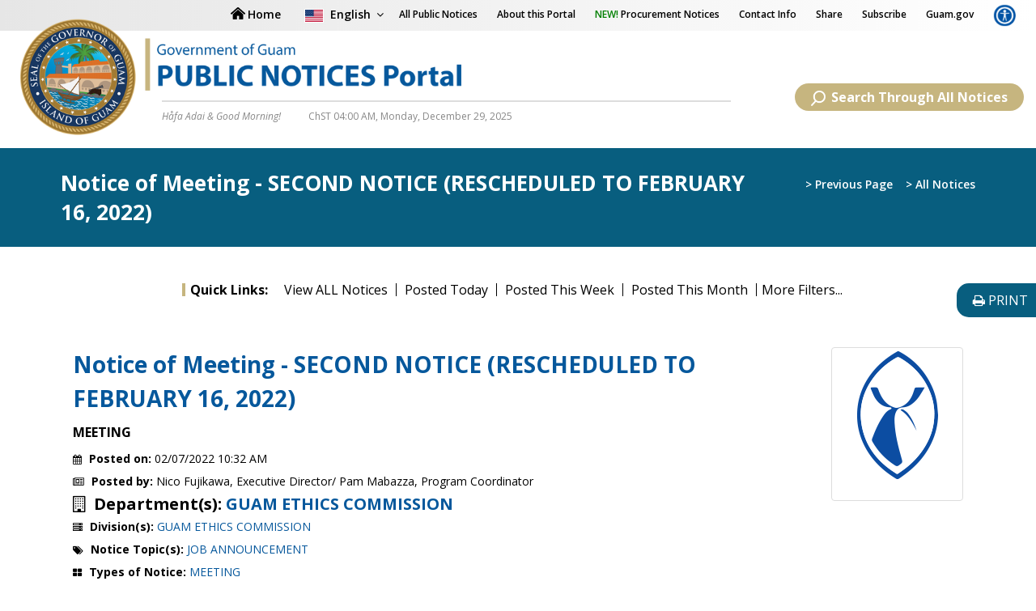

--- FILE ---
content_type: text/html; charset=UTF-8
request_url: https://notices.guam.gov/notice_detail/1016
body_size: 11005
content:
<!DOCTYPE html>
<html lang="en"  class="no-js"  dir="ltr">
<head>
<meta http-equiv="Content-Type" content="text/html; charset=utf-8" />
<link rel="shortcut icon" href="/theme/Site/images/favicon.png" type="image/png" />
<meta id="viewport-tag" name="viewport" content="width=device-width, initial-scale=1"/>
<meta name="format-detection" content="telephone=no">
<meta name="MobileOptimized" content="width" />
<meta name="HandheldFriendly" content="true" />
<title>Public Notices Portal - Government of Guam</title>
<link rel='icon' type='image/png' href='/theme/Site/images/favicon.png'>
<link href="/theme/Site/css1/site_css.css?t=1766944835" rel="stylesheet">
<link href="/theme/Site/css1/responsive.css" rel="stylesheet">
<link href="//fonts.googleapis.com/css?family=Open+Sans:300,400,600,700,800" rel="stylesheet">
<link crossorigin="anonymous" rel='stylesheet' id='aios-starter-theme-concatenated-google-fonts-css'  href='https://fonts.googleapis.com/css?family=Open Sans:300italic,400italic,600italic,300,400,600,700,800|Noto Serif:400,400i,700,700i|Lato:400,700|Abel|Roboto:100,100i,300,300i,400,400i,500,500i,700,700i,900,900i&amp;ver=5.2' type='text/css' media='all' />
<script type="text/javascript">var sitebasepthjs = '';</script>
<script>
var sitepath = '/theme/Site/';
var sitejspath = '/theme/Site/js1/';
</script>
<meta name="description" content="Government of Guam - Official Public Notices Portal | News, Events, JIC Releases, Press Releases, Notifications, Alerts, Announcements" />
<meta name="keywords" content="Govguam, government of guam, public notices portal, pnp, notices.guam.gov, news, events, jic releases, press releases, notifications, alerts, announcements, guam agencies, guam departments, guam offices, governor of guam, covid-19, coronarus, pandemic, guam emergency, guam web designer, guam.gov, governor.guam.gov. otech.guam.gov, guam media, guam happenings" />
<meta name="author" content="" />
<!-- <script type="text/javascript" src="jquery-1.7.min.js"></script>
 --><script type="text/javascript" src="/theme/Site/js1/scripts.js"></script>
<!-- Global site tag (gtag.js) - Google Analytics -->
<script async src="https://www.googletagmanager.com/gtag/js?id=UA-141096936-33"></script>
<script>
  window.dataLayer = window.dataLayer || [];
  function gtag(){dataLayer.push(arguments);}
  gtag('js', new Date());

  gtag('config', 'UA-141096936-33');
</script>

<!-- Google tag (gtag.js) -->
<script async src="https://www.googletagmanager.com/gtag/js?id=G-1CLLR7MKV2"></script>
<script>
window.dataLayer = window.dataLayer || [];
function gtag(){dataLayer.push(arguments);}
gtag('js', new Date());

gtag('config', 'G-1CLLR7MKV2');
</script>


<!--
    _____                   __          ________ ____ ______
   / ____|                  \ \        / /  ____|  _ \___  /
  | |  __ _   _  __ _ _ __ __\ \  /\  / /| |__  | |_) | / / 
  | | |_ | | | |/ _` | '_ ` _ \ \/  \/ / |  __| |  _ < / /  
  | |__| | |_| | (_| | | | | | \  /\  /  | |____| |_) / /__ 
   \_____|\__,_|\__,_|_| |_| |_|\/  \/   |______|____/_____|
-->
</head>
<body class="html front not-logged-in no-sidebars page-node  home home-container " >
<div id="nakainer">
  <div class="header_top_bg">
    <div class="content-panel-area">
      <div id="accessibility" class="content-box" style="display:none;">
        <div class="sitewidth clearfix">
          <ul>
            <li><a class="jfontsize" href="#" id="largerTextLink">Increase Text-Size</a></li>
            <li><a class="jfontsize" href="#" id="smallerTextLink">Decrease Text-Size</a></li>
            <li><a class="jfontsize" href="#" id="regularTextLink">Regular Text-Size</a></li>
            <li><a href="#" id="highContrastLink"><span class="sr-only-clip">Disable </span>High-Contrast View</a></li>
            <li><a class="style_sheet_on" href="javascript:;" id="myDiv"><span class="sr-only-clip">Disable </span>Text-only Version</a></li>
            <li class="close-content-box"><a href="#" id="close-panel">X</a></li>
          </ul>
        </div>
      </div>
    </div>
  </div>
  <header id="header" class="cd-auto-hide-header stic">
  <div class="head-menu">
    <!-- For Mobile View -->
    <div class="top-bar-header mobile-top-head visible-sm visible-xs">
      <div class="container-fluid">
        <div class="row">
          <div class="col-md-12 col-sm-12 top-item-links">
            <ul class="sub-top-links">
                <li class="language-section" style="z-index: 11;">
                   <ul class="header_user_info">
                      <li class="languageimg" style="margin-top: 2px;">
                         <div id="google_translate_element" style="display:none"> </div>
                         <a href="javascript:;"><img alt="" src="/theme/Site/images/uk-flag.png" style="max-width: 24px;margin-right: 4px;margin-top: 0px;border: 1px solid #fff;" /> <span class="LangDDL "><span class="lang_name">English</span></span>&nbsp;<span aria-hidden="true"><i aria-hidden="true" class="fa fa-angle-down"> </i></span> </a> 
                      </li>
                   </ul>
                   <ul class="translation-links">
                      <li style="text-align: right;"><a href="javascript:;" class="close_lang"><i class="fa fa-times"><span style="display:none;">close</span></i></a></li>
                      <li><a class="english" data-lang="English" href="javascript:;"><i class="flag-icon english-flag"></i> English</a></li>
                      <li><a class="korean" data-lang="Korean" href="javascript:;"><i class="flag-icon korea-flag"></i> Korean</a></li>
                      <li><a class="japanese" data-lang="Japanese" href="javascript:;"><i class="flag-icon japan-flag"></i> Japanese</a></li>
                      <li><a class="ChineseSimplified" data-lang="Chinese (Simplified)" href="javascript:;"><i class="flag-icon china-flag"></i> Chinese (Simplified)</a></li>
                      <li><a class="ChineseSimplified" data-lang="Chinese (Traditional)" href="javascript:;"><i class="flag-icon taiwan-flag"></i> Chinese (Traditional)</a></li>
                      <li><a class="Filipino" data-lang="Filipino" href="javascript:;"><i class="flag-icon filipino-flag"></i> Tagalog (Filipino)</a></li>
                      <li><a class="Russian" data-lang="Russian" href="javascript:;"><i class="flag-icon russia-flag"></i> Russian</a></li>
                      <li><a class="Hindi" data-lang="Hindi" href="javascript:;"><i class="flag-icon india-flag"></i> Hindi</a></li>
                      <li><a class="Spanish" data-lang="Spanish" href="javascript:;"><i class="flag-icon spain-flag"></i> Spanish</a></li>
                      <li><a class="French" data-lang="French" href="javascript:;"><i class="flag-icon french-flag"></i> French</a></li>
                      <li><a class="Vietnamese" data-lang="Vietnamese" href="javascript:;"><i class="flag-icon vietnamese-flag"></i> Vietnamese</a></li>
                   </ul>
                </li>
                <li class="accesible-pannel"> <a accesskey="a" aria-expanded="false" class="accessibility" href="#"  data-toggle="tooltip" data-placement="top" title="Accessibility Options"> <img src="/theme/Site/images/accessibility_icon.png" style="max-width:28px;" alt="Accessibility Options"/></a> </li>
            </ul>
            <div class="only-mobile-menus">
            	<div id="cssmenu"><div id="menu-button" data-toggle="collapse" href="#collapseExample" role="button" aria-expanded="false" aria-controls="collapseExample"> <span style="display:none;">.</span></div></div>
                
                <div class="collapse menu-div-section" id="collapseExample">
                    <ul class="sub-top-links">
	<li class="visible-sm visible-xs">
		<a href="/">Home</a></li>
	<li>
		<a href="/notices?search_title=All Notices">All Public Notices</a></li>
	<li>
		<a href="/pages/about-this-portal">About this Portal</a></li>
	<li>
		<a href="https://notices.guam.gov/notices?view=list&amp;keyword=&amp;date_from=&amp;date_to=&amp;type_id=&amp;event_date_from=&amp;event_date_to=&amp;department_id=&amp;division_id=&amp;topic_id=&amp;topic_id%5B%5D=59&amp;topic_id%5B%5D=62&amp;group_id=&amp;deadline=0&amp;show_records=10#notices_start"><span class="new-color">NEW!&nbsp;</span>Procurement Notices</a></li>
	<li>
		<a href="/pages/contact-info">Contact Info</a></li>
	<li>
		<a class="magnific" href="#share-dialog">Share</a></li>
	<li>
		<a href="/subscribe">Subscribe</a></li>
	<li>
		<a href="http://www.guam.gov/" target="_blank">Guam.gov</a></li>
	<li class="accesible-pannel">
		<a accesskey="a" aria-expanded="false" class="accessibility" data-placement="top" data-toggle="tooltip" href="#" title="Accessibility Options"><img alt="accessibility_icon" src="https://notices.guam.gov/userfiles/images/accessibility_icon.png" style="max-width:28px;" /></a></li>
</ul>
                </div>    
            </div>
          </div>
        </div>
      </div>
    </div>
    <!-- For Mobile View -->
    <!-- For Destop View -->
    <div class="top-bar-header desktop-top-head visible-md visible-lg">
      <div class="container-fluid">
        <div class="row">
          <div class="col-md-12 col-sm-12 top-item-links">


                          <a href="/" class="home_icon"><img src="/theme/Site/images/home_icon.png" class="" alt="" style="max-width: 18px;margin-right: 3px;margin-top: -5px;margin-bottom: 0px;"/><span>Home</span></a>               
        

			<div class="language-section" style="z-index: 11;">
              <ul class="header_user_info">
                <li class="languageimg" style="margin-top: 2px;">
                  <div id="google_translate_element" style="display:none"> </div>
                  <a href="javascript:;"><img alt="English" src="/theme/Site/images/uk-flag.png" style="max-width: 24px;margin-right: 4px;margin-top: 0px;border: 1px solid #fff;" /> <span class="LangDDL "><span class="lang_name">English</span></span>&nbsp;<span aria-hidden="true"><i aria-hidden="true" class="fa fa-angle-down"><span style="display:none;">.</span> </i></span> </a> </li>
              </ul>
              
              <ul class="translation-links">
                            <li style="text-align: right;"><a href="javascript:;" class="close_lang"><i class="fa fa-times"><span style="display:none;">close</span></i></a></li>
                            <li><a class="english" data-lang="English" href="javascript:;"><i class="flag-icon english-flag"></i> English</a></li>
                            <li><a class="korean" data-lang="Korean" href="javascript:;"><i class="flag-icon korea-flag"></i> Korean</a></li>
                            <li><a class="japanese" data-lang="Japanese" href="javascript:;"><i class="flag-icon japan-flag"></i> Japanese</a></li>
                            <li><a class="ChineseSimplified" data-lang="Chinese (Simplified)" href="javascript:;"><i class="flag-icon china-flag"></i> Chinese (Simplified)</a></li>
                            <li><a class="ChineseSimplified" data-lang="Chinese (Traditional)" href="javascript:;"><i class="flag-icon taiwan-flag"></i> Chinese (Traditional)</a></li>
                            <li><a class="Filipino" data-lang="Filipino" href="javascript:;"><i class="flag-icon filipino-flag"></i> Tagalog (Filipino)</a></li>
                            <li><a class="Russian" data-lang="Russian" href="javascript:;"><i class="flag-icon russia-flag"></i> Russian</a></li>
                            
                            <li><a class="Hindi" data-lang="Hindi" href="javascript:;"><i class="flag-icon india-flag"></i> Hindi</a></li>
                            
                            <li><a class="Spanish" data-lang="Spanish" href="javascript:;"><i class="flag-icon spain-flag"></i> Spanish</a></li>
                            <li><a class="French" data-lang="French" href="javascript:;"><i class="flag-icon french-flag"></i> French</a></li>
                            
                            <li><a class="Vietnamese" data-lang="Vietnamese" href="javascript:;"><i class="flag-icon vietnamese-flag"></i> Vietnamese</a></li>
                            
                          </ul>
            </div>
				<ul class="sub-top-links">
	<li class="visible-sm visible-xs">
		<a href="/">Home</a></li>
	<li>
		<a href="/notices?search_title=All Notices">All Public Notices</a></li>
	<li>
		<a href="/pages/about-this-portal">About this Portal</a></li>
	<li>
		<a href="https://notices.guam.gov/notices?view=list&amp;keyword=&amp;date_from=&amp;date_to=&amp;type_id=&amp;event_date_from=&amp;event_date_to=&amp;department_id=&amp;division_id=&amp;topic_id=&amp;topic_id%5B%5D=59&amp;topic_id%5B%5D=62&amp;group_id=&amp;deadline=0&amp;show_records=10#notices_start"><span class="new-color">NEW!&nbsp;</span>Procurement Notices</a></li>
	<li>
		<a href="/pages/contact-info">Contact Info</a></li>
	<li>
		<a class="magnific" href="#share-dialog">Share</a></li>
	<li>
		<a href="/subscribe">Subscribe</a></li>
	<li>
		<a href="http://www.guam.gov/" target="_blank">Guam.gov</a></li>
	<li class="accesible-pannel">
		<a accesskey="a" aria-expanded="false" class="accessibility" data-placement="top" data-toggle="tooltip" href="#" title="Accessibility Options"><img alt="accessibility_icon" src="https://notices.guam.gov/userfiles/images/accessibility_icon.png" style="max-width:28px;" /></a></li>
</ul>
          </div>
        </div>
      </div>
    </div>
    <!-- For Destop View -->
    <div class="top-head-bar">
      <div class="container-fluid">
        <div class="row">
          <div class=" col-md-8 col-sm-12 ">
            <div class="logopart"> <a href="/"><img src="/theme/Site/images/pnp-logo_0.png" alt="logo"/></a> </div>
            <div class="logo-below-section">
              <ul>
                <li>
                                    <em>Håfa Adai &
                  Good Morning!                  </em> </li>
                <li> 
                  <div id="guam_timer" class="notranslate"></div>
                </li>
              </ul>
            </div>
          </div>
          <div class="col-md-4 col-sm-12">
          <div class="btn-display-sticky-header">
                          <a href="/" class="home_icon"><img src="/theme/Site/images/home_icon.png" class="only-display-sticking" alt="" style="max-width: 18px;margin-right: 3px;margin-top: -5px;margin-bottom: 0px;"/><span class="only-display-sticking">Home</span></a>               
          
          <div class="search-btn"> <a href="/search"><img src="/theme/Site/images/searchicon.png" alt="searchicon"/>Search Through All Notices</a> </div>
            <div id="cssmenu"  style="display:none !important">
              <ul class="menulist menu-1">
                <li></li>
              </ul>
            </div>
            
          </div>
            
            
          </div>
        </div>
      </div>
    </div>
  </div>
</header>

  
  <div id="primary-content" class="main">
    <div class="page-title-small">
      <div class="container">
        <h1 class="pull-left">Notice of Meeting - SECOND NOTICE (RESCHEDULED TO FEBRUARY 16, 2022)</h1>

        <div class="actions-header pull-right"><a href="javascript:void(0);" onClick="history.back();"> &gt; Previous Page</a> &nbsp;&nbsp; 
          <a href="/notices?view=list">&gt; All Notices</a>        </div>
      </div>
	  
      <!-- container -->
    </div>
	
    <div class="page-main-content">
    <div class="print-icon-floating">
         	<a href="#" onclick="window.print()"><i class="fa fa-print"></i> <span>PRINT</span></a>
         </div>
      <div class="container">

        <div class="quicklinks-section">
        <ul>
        <li class="title-for-quick"><strong>Quick Links:</strong></li>
        <li class="">
          <a href="/notices?search_title=All Notices">View ALL Notices</a>        </li>
        <li class="">
           <a href="/notices?date_from=12/29/2025&amp;date_to=12/29/2025&amp;search_title=All Notices - Posted Today">Posted Today</a>        </li>
        <li class="">
           <a href="/notices?date_from=12/29/2025&amp;date_to=01/04/2026&amp;search_title=All Notices - Posted This Week">Posted This Week</a>        </li>
        <li class="">
          <a href="/notices?date_from=12/01/2025&amp;date_to=12/31/2025&amp;search_title=All Notices - Posted This Month">Posted This Month</a>
        <li class="">
        <a href="/search?search_title=More Filters">More Filters...</a>        </li>
      </ul>
    </div>
        <div class="left-side-content-area">
         <div class="print-icon-floating-mobile visible-xs">
         	<a href="#" onclick="window.print()"><i class="fa fa-print"></i> <span>PRINT</span></a>
         </div>
          <div class="main section">
            <div class="widget Blog">

              <div class="row">
                <div class="col-md-12">
                  <div class="post-outer">
                    <article class="post1 hentry tiles1 text-center">
                      <div class="col-lg-9 col-md-9 col-sm-9 col-xs-9 text-left">
                                             <h2 class="post-title entry-title" itemprop="name"><span><strong>Notice of Meeting - SECOND NOTICE (RESCHEDULED TO FEBRUARY 16, 2022)</strong></span></h2>
                       <p style="color:#000"><strong>MEETING</strong></p>
                       
                                                <style>
                          #block-block-46,#block-block-52{position: absolute;top: -3px;right: 0;} 
                          .not-front #block-block-46,.not-front #block-block-52{position: absolute;top: -10px;right: 0;}  
                          .node-type-events #primary-content.main > .container, .node-type-news #primary-content.main > .container{padding-top: 3em;} 
                          .post1.hentry{ padding-top:20px;}
                          .imp_dead{margin-top: -85px;}
                        </style>                                
                        <div class="post-info">
                          <div class="event-items-for-home for-event-countdown" style="width:100%">
                          <ul class="ec-directory-option">
                             
                           
                            <li class="item-with-icon"><i class="fa fa-calendar" aria-hidden="true"></i> <strong>Posted on:</strong> <span class="date-display-single"><span class="date-display-single"><span class="date-display-single" property="dc:date" datatype="xsd:dateTime" content="2019-11-19T15:00:00+10:00">02/07/2022 10:32 AM</span></span></span>
                                  
                            </li>


                             <li class="item-with-icon"><i class="fa fa-newspaper-o" aria-hidden="true"></i> <strong>Posted by:</strong> 
                              Nico Fujikawa, Executive Director/ Pam Mabazza, Program Coordinator 
                             </li>
                                                                                                                         
                              <li class="item-with-icon department-value"><i class="fa fa-building-o" aria-hidden="true"></i> <strong>Department(s): </strong>
                               
                                  <a href="/notices?department_id=88">GUAM ETHICS COMMISSION</a>  
                                  
                                </li>
                                <li class="item-with-icon"><i class="fa fa-server" aria-hidden="true"></i> <strong>Division(s): </strong>
                               
                                  <a href="/notices?division_id=202">GUAM ETHICS COMMISSION</a>  
                                  
                                </li>
                                 <li class="item-with-icon"><i class="fa fa-tags" aria-hidden="true"></i> <strong>Notice Topic(s): </strong>
                                
                                  <a href="/notices?topic_id=58">JOB ANNOUNCEMENT</a>  
                                  
                                </li> 
                                <li class="item-with-icon"><i class="fa fa-th-large" aria-hidden="true"></i> <strong>Types of Notice:</strong>
                                      <a href="/notices?type_id=5">MEETING</a>                                </li>
                                <li class="item-with-icon"><i class="fa fa-users" aria-hidden="true"></i> <strong>For Audience(s): </strong>
                                   <a href="/notices?public=1">PUBLIC</a> 
                                  </li>
                                

                                <li class="item-with-icon"><i class="fa fa-share" aria-hidden="true"></i> <strong>
                                    <a class="magnific" href="#share-dialog1016">Share this notice</a>
                                                                      
                                   </strong>
                                  
                                  
                                  </li>                      
                          </ul>
                          </div>
                          
                                                  </div>
                        <div class="post-body entry-content">


                          <div class="contxt"> 
                            <span style="font-size:16px;"><strong><u>GUAM ETHICS COMMISSION</u></strong>&nbsp;&nbsp;&nbsp;&nbsp;&nbsp;&nbsp;&nbsp;&nbsp;&nbsp;&nbsp;&nbsp;&nbsp;&nbsp;&nbsp;&nbsp;&nbsp;&nbsp;&nbsp;&nbsp;&nbsp;&nbsp;&nbsp;&nbsp;&nbsp;&nbsp;&nbsp;&nbsp; &nbsp;&nbsp;&nbsp;<br />
<em>Kumision I Dinisiplina Gu&aring;han</em><br />
&nbsp;<br />
<strong style="font-size: 16px;"><u>Notice of Meeting</u></strong><br />
<strong>The Guam Ethics Commission regular meeting which was to be held at 12:00 p.m. on February 9<sup>th</sup> is rescheduled to Wednesday, February 16, 2022 at 12:00 p.m. via virtual conference.</strong><br />
&nbsp;<br />
<strong>ZOOM Meeting ID</strong>: 976 5943 9389 / <strong>Passcode</strong>: ETHICS<br />
<br />
<strong><u>AGENDA</u></strong></span><br />
<ol style="list-style-type:upper-roman;">
	<li>
		<span style="font-size:16px;"><strong>Call to Order / Roll Call of Members</strong></span></li>
	<li>
		<span style="font-size:16px;"><strong>Approval of Agenda &amp; Minutes</strong></span></li>
</ol>
<div>
	<span style="font-size:16px;"><strong><span style="font-size:16px;">&nbsp; &nbsp; &nbsp; &nbsp; &nbsp;A. December 30, 2021/January 6, 2022- Regular Meeting</span></strong></span></div>
<ol style="list-style-type:upper-roman;">
	<li value="3">
		<span style="font-size:16px;"><strong>Reports</strong></span></li>
	<li value="4">
		<span style="font-size:16px;"><strong>Old Business</strong></span>
		<ol style="list-style-type:upper-alpha;">
			<li>
				<span style="font-size:16px;">Executive Director Evaluation</span></li>
			<li>
				<span style="font-size:16px;">Ethics Complaint Procedures</span></li>
		</ol>
	</li>
	<li value="5">
		<span style="font-size:16px;"><strong>New Business</strong></span></li>
</ol>
<ol style="list-style-type:upper-alpha;">
	<li>
		<span style="font-size:16px;">Draft Policy: Election of Officers</span></li>
	<li>
		<span style="font-size:16px;">Invitation For Bid: GETHC-001-22 Office Space Lease</span></li>
</ol>
<ol style="list-style-type:upper-roman;">
	<li value="6">
		<span style="font-size:16px;"><strong>Executive Session </strong></span>
		<ol style="list-style-type:upper-alpha;">
			<li>
				<span style="font-size:16px;">Executive Director Evaluation</span></li>
		</ol>
	</li>
	<li value="7">
		<span style="font-size:16px;"><strong>Announcements</strong></span></li>
	<li value="8">
		<span style="font-size:16px;"><strong>Adjournment</strong></span></li>
</ol>
<br />
<span style="font-size:16px;">For special accommodations or other assistance, please call the Guam Ethics Commission at (671) 969-5625.<br />
This ad was paid for with Guam Ethics Commission funds.</span><br />
<br />
<br />
                          </div>
                          <div style="clear: both;">&nbsp;</div>
                        </div>
                      </div>
                     
                                                                                   <div class="col-lg-3 col-md-3 col-sm-3 col-xs-3 text-right">
                          
                                                                <div class="right-img1">
                                  <img src="/img/../uploads/department/1624408558_guam_header_logo_ch.png" class="img-thumbnail" alt="Notice Image"/>                                </div>
                                                              </div>
                                         <div id="share-dialog1016" class="mfp-hide inline-popup">
                                    <div class="share-icons-section text-center">
                                        <h2 class="post-title entry-title hide" itemprop="name"><span> </span></h2>
                                        <p class="thank_u">
                                            Notice of Meeting - SECOND NOTICE (RESCHEDULED TO FEBRUARY 16, 2022)                                        </p>
                                        <br>
                                        <p class="thank_u">Share through Whatsapp, Facebook, Email and more…</p>
                                        <br>      
                                        <ul>
                                            <li><a href="javascript:void(0)" onClick="javascript:genericSocialShare('http://www.facebook.com/sharer.php?u=https://notices.guam.gov/notice_detail/1016&picture=&caption=Notice of Meeting - SECOND NOTICE (RESCHEDULED TO FEBRUARY 16, 2022)')"><img src="/theme/Site/images/share-fb.png" alt="fb-share" /></a></li>
                                            <li><a href="javascript:void(0)" onClick="javascript:genericSocialShare('http://twitter.com/share?url=https://notices.guam.gov/notice_detail/1016')"><img src="/theme/Site/images/share-twitter.png" alt="twitter-share" /></a></li>
                                            <li><a href="javascript:void(0)" onClick="javascript:genericSocialShare('http://pinterest.com/pin/create/button/?url=https://notices.guam.gov/notice_detail/1016')"><img src="/theme/Site/images/share-pintrest.png" alt="share-pintrest" /></a></li>    
                                            <li><a href="javascript:void(0)" onClick="javascript:genericSocialShare('http://www.linkedin.com/shareArticle?mini=true&url=https://notices.guam.gov/notice_detail/1016')"><img src="/theme/Site/images/share-linkdn.png" alt="share-linkdn" /></a></li>
                                            <li><a href="http://www.addtoany.com/add_to/blogger_post?linkurl=https://notices.guam.gov/notice_detail/1016" target="_blank" class="a2a_button_blogger_post"><img src="/theme/Site/images/share-blogger.png" alt="share-blogger" /></a></li>        
                                            <li><a target="_blank" href='https://mail.google.com/mail/u/0/?view=cm&fs=1&tf=1&to=&su=Guam Public Notices&body=Notice of Meeting - SECOND NOTICE (RESCHEDULED TO FEBRUARY 16, 2022) https://notices.guam.gov/notice_detail/1016'><img alt="" src="/theme/Site/images/email_icon.png" /></a></li> 
                                            <li><a href="javascript:void(0)" onClick="javascript:genericSocialShare('https://api.whatsapp.com/send?text=https://notices.guam.gov/notice_detail/1016')"><img alt="share-whatsapp" src="/theme/Site/images/share-whatsapp.png"></a>  </li>


                                        </ul>
                                    </div>

                                </div>
                      <div class="clearfix">&nbsp;</div>
                   
                     
                    </article>

                    
                  </div>
                </div>
              </div>
            </div>
          </div>

        </div>




      </div>
    </div>
    <br>
    <br>

  </div>
 
 <script type="text/javascript" src="https://maps.google.com/maps/api/js?key=AIzaSyDGyjJe3NzJ0JiFHrOaKg783kMIpPxbGyU"></script>

	<script type="text/javascript" src="/theme/Site/js/jquery.colorbox.js"></script>

	<link rel="stylesheet" type="text/css" href="/theme/Site/css/colorbox.css"/>
 
 <style>
@media print {
         #header, .actions-header, .print-icon-floating, .quicklinks-section, footer, .backtop {display:none !important}
		 .page-title-small .pull-left{float:none !important; text-align:center}
      }
@media(min-width:992px){

  #primary-content h2.post-title, h1.post-title {
    font-size: 28px;
   
}
.department-value, .department-value a{font-size: 20px; font-weight: 700}
.post-info .department-value i {
    font-size: 20px;}

}

@media(max-width:991px){
  .contxt a {word-wrap: break-word;}
.department-value, .department-value a{font-size: 16px; font-weight: 700}
.post-info .department-value i {
    font-size: 16px;}

}

 </style>
 
 <script>
  function getMap( lat, lng){
      
          // The map, centered at Uluru
  var uluru = {lat: lat, lng: lng};
  var map = new google.maps.Map(
      document.getElementById('map_canvas'), {zoom: 15, center: uluru});
  // The marker, positioned at Uluru
  var marker = new google.maps.Marker({position: uluru, map: map});
          
}
 </script>  <!-- Footer Starts Here -->

<footer>
  <div class="footer-above-part">
    <div class="container">
      
   <div class="search-btn-bottom only_show_des"> <a href="/search"><img src="/theme/Site/images/searchicon.png" alt=""/>Search Through All Notices</a> </div>

		<ul>
	<li>
		<a href="/">Home</a></li>
	<li>
		<a href="/notices?search_title=All Notices">All Public Notices</a></li>
	<li>
		<a href="/pages/about-this-portal">About this Portal</a></li>
	<li>
		<a href="https://notices.guam.gov/notices?view=list&amp;keyword=&amp;date_from=&amp;date_to=&amp;type_id=&amp;event_date_from=&amp;event_date_to=&amp;department_id=&amp;division_id=&amp;topic_id=&amp;topic_id%5B%5D=59&amp;topic_id%5B%5D=62&amp;group_id=&amp;deadline=0&amp;show_records=10#notices_start">NEW! Procurement Notices</a></li>
	<li>
		<a href="/pages/contact-info">Contact Info</a></li>
	<li>
		<a class="magnific" href="#share-dialog">Share</a></li>
	<li>
		<a href="/subscribe">Subscribe</a></li>
	<li>
		<a href="https://www.guam.gov/" target="_blank">Guam.gov</a></li>
</ul>
	  
      <div class="footer-bottom-logos">
        <div class="row">
          <!--<div class="col-sm-6 col-xs-6 text-center">-->
				  
		  
		  <!--</div>-->
          <div class="col-sm-12 col-xs-12 text-center">
			<a href="http://www.otech.guam.gov" target="_blank"><img src="https://notices.guam.gov/userfiles/images/otech_guam_badge_1.png" style="width: 90px;" alt="pnp" /></a>			</div>
        </div>
        <div class="contact-info-abouve-logos">
		Contact info here...

<style>.contact-info-abouve-logos{display: none;}</style></div>
      </div>
    </div>
  </div>
  <div class="copyright_wrapper">
    <div class="container">
      <div class="content"> <img src="https://notices.guam.gov/userfiles/images/guam-map-img.png" alt="pnp" /> &copy; Copyright, All Rights Reserved.
<ul class="list-unstyled list-inline">
	<li>
		<a href="/pages/sitemap">Site Map </a></li>
	<li>
		<a href="/pages/website-terms-of-use">Website Terms of Use </a></li>
	<li>
		<a href="https://guamwebz.com/" target="_blank">Website by GuamWEBZ </a></li>
</ul>
      </div>
    </div>
  </div>
  <div class="search-btn-bottom only_show_mob"> <a href="/search"><img src="/theme/Site/images/searchicon.png" alt=""/>Search Through All Notices</a> </div>
</footer>
<!-- Footer Ends Here -->
  <!-- Footer Ends Here -->
</div>

<div id="share-dialog" class="mfp-hide inline-popup">

<div class="share-icons-section text-center">
            
            <p class="thank_u">
              Share the Government of Guam&rsquo;s PUBLIC NOTICES PORTAL             </p>
            <br>
            <p class="thank_u">Share through Whatsapp, Facebook, Email and more…</p>
            <br>			
	<ul>
    	<li><a href="javascript:void(0)" onClick="javascript:genericSocialShare('http://www.facebook.com/sharer.php?u=https://notices.guam.gov/notice_detail/1016')"><img src="/theme/Site/images/share-fb.png" alt="fb-share" /></a></li>
    	<li><a href="javascript:void(0)" onClick="javascript:genericSocialShare('http://twitter.com/share?url=https://notices.guam.gov/notice_detail/1016')"><img src="/theme/Site/images/share-twitter.png" alt="twitter-share" /></a></li>
        
    	        
    	   <li><a href="javascript:void(0)" onClick="javascript:genericSocialShare('http://pinterest.com/pin/create/button/?url=https://notices.guam.gov/notice_detail/1016')"><img src="/theme/Site/images/share-pintrest.png" alt="share-pintrest" /></a></li>    
              
      	        

        
    	
        
    	<li><a href="javascript:void(0)" onClick="javascript:genericSocialShare('http://www.linkedin.com/shareArticle?mini=true&url=https://notices.guam.gov/notice_detail/1016')"><img src="/theme/Site/images/share-linkdn.png" alt="share-linkdn" /></a></li>
    	<li><a href="http://www.addtoany.com/add_to/blogger_post?linkurl=https://notices.guam.gov/notice_detail/1016" target="_blank" class="a2a_button_blogger_post"><img src="/theme/Site/images/share-blogger.png" alt="share-blogger" /></a></li>        
    	
        <li><a target="_blank" href="https://mail.google.com/mail/u/0/?view=cm&fs=1&tf=1&to=&su=Guam Public Notices
&body=Guam Public Notices https://notices.guam.gov/notice_detail/1016"><img alt="email_icon" src="/theme/Site/images/email_icon.png" alt="Guam Public Notices"/></a></li> 
        <li>
        <a href="javascript:void(0)" onClick="javascript:genericSocialShare('https://api.whatsapp.com/send?text=https://notices.guam.gov/notice_detail/1016')"><img alt="share-whatsapp" src="/theme/Site/images/share-whatsapp.png"></a>
        </li>
        

    </ul>
</div>

</div>

<div class="backtop">
  <p id="back-top" style="display:block;"><a href="#" class="top" style="display: none;"><span id="button"><i class="fa fa-arrow-circle-o-up"></i></span><span id="link">Back to top</span></a></p>
</div>

<script>
 $('.panel-collapse').on('show.bs.collapse', function () {
    $(this).siblings('.panel-heading').addClass('active');
   $(this).parent().addClass('active_section');
  });

  $('.panel-collapse').on('hide.bs.collapse', function () {
    $(this).siblings('.panel-heading').removeClass('active');
   $(this).parent().removeClass('active_section');
  });
  
  
  jQuery('[data-countdown]').each(function() {
    var $this = jQuery(this), finalDate = jQuery(this).data('countdown');
    $this.countdown(finalDate, function(event) {
  /*    $this.html(event.strftime('%D.  %H:%M:%S'));*/
    $this.find('.days').html(event.strftime('%D'));
    $this.find('.hours').html(event.strftime('%H'));
    $this.find('.minutes').html(event.strftime('%M'));
    $this.find('.seconds').html(event.strftime('%S'));               
    });
  });
  
  
  jQuery(".search-btn-trigger a").click(function(){

          jQuery(".full-width-search-wrapper").addClass("search-wrapper-show");
      });
    
    jQuery( "body" ).on( "click", ".search-closer", function() {

          jQuery(".full-width-search-wrapper.search-wrapper-show").removeClass("search-wrapper-show");
      });
</script>
<script type="text/javascript">
  var currrenttime=0;
  var sysDate=0;
  var myDays=["Sunday","Monday","Tuesday","Wednesday","Thursday","Friday","Saturday","Sunday"];
  var monthNames = ["January", "February", "March", "April", "May", "June",  "July", "August", "September", "October", "November", "December"];
  jQuery.ajax({
   url : '/guamtime.inc.php',
   type : 'POST',
   dataType : 'json',
   success : function (result) {
    sysDate = Date.parse(result['guam_time']);
    updatetime=function()
    {
     nowT=new Date(sysDate);
     if(document.getElementById)
      document.getElementById("guam_timer").innerHTML=Timef(nowT);
    else
      dw(Timef(nowT));
    setTimeout("updatetime();sysDate+=1000;",1000);
  };
  Timef=function(DT)
  {
   yr=DT.getFullYear()
   ampm='AM';
   mm=DT.getMonth()+1
   
   wd=DT.getDay();
   wdt=myDays[wd];
   mo=mm<10?"0"+mm:mm
   ampm=DT.getHours()<12?"AM":"PM"
   da=DT.getDate()<10?"0"+DT.getDate():DT.getDate()
   ho=DT.getHours()<10?"0"+DT.getHours():DT.getHours()
   mi=DT.getMinutes()<10?"0"+DT.getMinutes():DT.getMinutes()
   se=DT.getSeconds()<10?"0"+DT.getSeconds():DT.getSeconds();
     mmt=monthNames[mo - 1];
   if(ho>12)
    ho=ho-12;
      //return yr+"/"+mo+"/"+da+" "+ho+":"+mi+":"+se;
      return "ChST "+ho+":"+mi+" "+ampm+", "+wdt+", "+mmt+" "+da+", "+yr;
    };

    updatetime();
  },
  error : function () {
     //alert("error");
  }
})
</script>
<script>
jQuery(window).load(function(){
  jQuery('body').addClass('pre-loaded');
});
</script>
<script type="text/javascript">
  function googleTranslateElementInit() {
    new google.translate.TranslateElement({pageLanguage: 'en', autoDisplay: false}, 'google_translate_element'); //remove the layout
  }
  jQuery('.languageimg').click(function(){
    jQuery(this).toggleClass('active-lang')
    jQuery('.translation-links').toggleClass('active-language')
  })
  jQuery('.translation-links').click(function(){
    jQuery('.languageimg').toggleClass('active-lang')
    jQuery(this).toggleClass('active-language')
  })
</script>
<script src="https://translate.google.com/translate_a/element.js?cb=googleTranslateElementInit" type="text/javascript"></script>
<script type="text/javascript">
function triggerHtmlEvent(element, eventName) {
  var event;
  if(document.createEvent) {
  event = document.createEvent('HTMLEvents');
  event.initEvent(eventName, true, true);
  element.dispatchEvent(event);
  } else {
  event = document.createEventObject();
  event.eventType = eventName;
  element.fireEvent('on' + event.eventType, event);
  }
}
<!-- Flag click handler -->
jQuery('.translation-links a').click(function(e) {
  e.preventDefault();
  var lang = jQuery(this).data('lang');
  jQuery('#google_translate_element select option').each(function(){
    if(jQuery(this).text().indexOf(lang) > -1) {
    jQuery(this).parent().val(jQuery(this).val());
    var container = document.getElementById('google_translate_element');
    var select = container.getElementsByTagName('select')[0];
    triggerHtmlEvent(select, 'change');
    }
    
  });
  
});

</script>
<script>
  jQuery('.clear-cookie').click(function(){
    var iframe = document.getElementsByClassName('goog-te-banner-frame')[0];
    if(!iframe) return;
    
    var innerDoc = iframe.contentDocument || iframe.contentWindow.document;
    var restore_el = innerDoc.getElementsByTagName("button");
    
    for(var i = 0; i < restore_el.length; i++){
    if(restore_el[i].id.indexOf("restore") >= 0) {
      restore_el[i].click();
      var close_el = innerDoc.getElementsByClassName("goog-close-link");
      close_el[0].click();
      return;
    }
    }
  })
</script>
<script>
  jQuery(window).load(function() {
   jQuery('.goog-te-combo').on('change',function(){
    getSelectedlang();
});

setTimeout(function() {
      getSelectedlang(); //Calls after 5 sec
}, 1000);

function getSelectedlang(){

    language = jQuery("select.goog-te-combo option:selected").text();
    language_code = jQuery("select.goog-te-combo option:selected").val();
   //console.log(language);
   //console.log(language_code);
   if(language == 'English'){
    jQuery( ".translation-links .english" ).first().trigger( "click" );
    setTimeout(function(){ jQuery('.translation-links').removeClass('active-language') }, 10);
    
    }
    if(language_code == ""){
        jQuery('.languageimg img').attr('src','');
        jQuery('.languageimg img').attr('src', '/theme/Site/images/uk-flag.png');
        jQuery('.LangDDL .lang_name').text('English'); 
    }
    else if(language_code == "en"){
      jQuery('.languageimg img').attr('src','');
        jQuery('.languageimg img').attr('src', '/theme/Site/images/uk-flag.png');
        jQuery('.LangDDL .lang_name').text('English');  
    }
    else if(language_code == "ko"){
      jQuery('.languageimg img').attr('src','');
        jQuery('.languageimg img').attr('src', '/theme/Site/images/korea-flag.png');
        jQuery('.LangDDL .lang_name').text('Korean'); 
    }
    else if(language_code == "ja"){
    jQuery('.languageimg img').attr('src','');
        jQuery('.languageimg img').attr('src', '/theme/Site/images/japan-flag.png');
      
        jQuery('.LangDDL .lang_name').text('Japanese');
    }
    else if(language_code == "zh-CN"){
      jQuery('.languageimg img').attr('src','');
        jQuery('.languageimg img').attr('src', '/theme/Site/images/china-flag.png');
  
        jQuery('.LangDDL .lang_name').text(' Chinese (Simplified)'); 
    }
    else if(language_code == "zh-TW"){
      jQuery('.languageimg img').attr('src','');
        jQuery('.languageimg img').attr('src', '/theme/Site/images/taiwan_flag.png');
        jQuery('.LangDDL .lang_name').text('Chinese (Traditional)'); 
    }
    
    else if(language_code == "tl"){
    jQuery('.languageimg img').attr('src','');
        jQuery('.languageimg img').attr('src', '/theme/Site/images/Philippines-Flag.png');

        jQuery('.LangDDL .lang_name').text('Tagalog (Filipino)'); 
    }
    else if(language_code == "ru"){
    jQuery('.languageimg img').attr('src','');
        jQuery('.languageimg img').attr('src', '/theme/Site/images/russia-flag.png');
    
       jQuery('.LangDDL .lang_name').text('Russian'); 
    }
    else if(language_code == "vi"){
    jQuery('.languageimg img').attr('src','');
        jQuery('.languageimg img').attr('src', '/theme/Site/images/vietnam-flag.png');
    
        jQuery('.LangDDL .lang_name').text('Vietnamese'); 
    }
  else if(language_code == "hi"){
    jQuery('.languageimg img').attr('src','');
        jQuery('.languageimg img').attr('src', '/theme/Site/images/india_flag.png');
    
        jQuery('.LangDDL .lang_name').text('Hindi'); 
    }
	else if(language_code == "es"){
		jQuery('.languageimg img').attr('src','');
        jQuery('.languageimg img').attr('src', '/theme/Site/images/spain.png');
		
        jQuery('.LangDDL .lang_name').text('Spanish'); 
    }
	else if(language_code == "fr"){
		jQuery('.languageimg img').attr('src','');
        jQuery('.languageimg img').attr('src', '/theme/Site/images/france.png');
		
        jQuery('.LangDDL .lang_name').text('French'); 
    }

}
});


jQuery('#menu-button').click(function(){
	jQuery(this).toggleClass('menu-opened');
})


</script>
<style>
.my-mfp-slide-bottom.mfp-bg.mfp-ready {
    opacity: .95;
    z-index: 99999;
}
.my-mfp-slide-bottom.mfp-bg.mfp-ready {
    opacity: .95;
    z-index: 99999;
}
.share-icons-section ul {
    padding: 0;

    margin: 0 auto;
}
.share-icons-section li {
    display: inline-block;
    padding: 4px;
}
.share-icons-section li a {
    display: block;
}
.share-icons-section li img {
    max-width: 60px;
    transition: .3s all;
    -webkit-transition: .3s all;
    -moz-transition: .3s all;
}
.share-icons-section li a:hover img {
    transform: scale(1.05);
    -webkit-transform: scale(1.05);
    -moz-transform: scale(1.05);
}

.share-icons-section h2.post-title {
        margin-top: 20px;
	margin-bottom: 30px;
}
.share-icons-section h2.post-title span {
    color: #fff;
        font-size: 32px;
}

</style>

<script>
jQuery('.magnific').magnificPopup({
		type: 'inline',
		fixedContentPos: true,
		fixedBgPos: true,
		overflowY: 'auto',
		closeBtnInside: true,
		preloader: true,		
		midClick: true,
		removalDelay: 300,
		mainClass: 'my-mfp-slide-bottom light-black'
	});
	

jQuery(document).ready(function () {
    var type = window.location.hash.substr(1);
    if(type == 'share-dialog'){
		$.magnificPopup.open({
        items: {
            src: '#share-dialog' 
        },
        type: 'inline'
    });
	}
})




		
		
function genericSocialShare(url){
    window.open(url,'sharer','toolbar=0,status=0,width=648,height=395');
    return true;
}
		
</script>
<style>
  .text-version .stic.sticking{position: relative !important;}
  .text-version{padding-top:0 !important;}
</style>
<div class="text_version_css">
  <!--<link id="after_textversion" href="/theme/Site/css1/textversion_css.css" rel="stylesheet">-->
</div>


<script>
jQuery('.top-bar-header .accesible-pannel a').click(function(){
		jQuery('#regularTextLink').click();
		var rel = jQuery(this).attr('class');
		if(!jQuery(this).parent().hasClass('open-panel')){
			

			jQuery(".header_top_bg .content-box").slideUp();
			
			jQuery(this).parent().addClass('open-panel');
			
			jQuery("#"+rel).slideDown();
			jQuery(this).attr("aria-expanded", "true");
			jQuery('.notify-accordian-open').text("ACCESSIBILITY PANEL IS OPEN");
		}else{
			jQuery(this).parent().removeClass('open-panel');

			jQuery("#"+rel).slideUp();
			jQuery(this).attr("aria-expanded", "false");
			jQuery('.notify-accordian-open').text("");
		};
		var teaserTop = jQuery(this).offset().top;
		jQuery("#"+rel).css('top', (teaserTop+45));
		
	});
	jQuery('.accesible-pannel').click(function(event){
		event.stopPropagation();
});
		 
jQuery('.header_top_bg .content-box .close-content-box').click(function() {
		jQuery(".header_top_bg .content-box").slideUp();
		jQuery('.accesible-pannel.open-panel').removeClass('open-panel');
		jQuery('.accesible-pannel .accessibility').attr("aria-expanded", "false");
		jQuery('.accesible-pannel .notify-accordian-open').text("");

});

	jQuery('#myDiv').click(function(){
		textversion_cart()
		
	});
	
	function textversion_cart() {
	if(jQuery('body').hasClass('text-version')){
			jQuery('#myDiv').removeClass('tov');
			jQuery('#myDiv').addClass('dstov');
			jQuery('body').removeClass('text-version')
			jQuery('link').prop('disabled', false);
			jQuery('#after_textversion').prop('disabled', true);
			jQuery('#myDiv .sr-only-clip').text("Disable ");
	

			
		}
		else{
			jQuery('#myDiv').addClass('tov');
			jQuery('#myDiv').removeClass('dstov');
			jQuery('body').addClass('text-version')
			jQuery('link').prop('disabled', true);
			jQuery('#after_textversion').prop('disabled', false);
			jQuery('#myDiv .sr-only-clip').text("Enable ");
	

		
		}
	}

 
 
	jQuery('#highContrastLink').click(function(){	
			highContrast_cart()
	});  
	
	function highContrast_cart() {

		if(jQuery('body').hasClass("contrast-bg")){
		jQuery('#highContrastLink').removeClass('hcv');
			jQuery('#highContrastLink').addClass('dshcv');
		jQuery('body').removeClass('contrast-bg');
			jQuery('#highContrastLink .sr-only-clip').text("Enable");
			}
		else{
		jQuery('#highContrastLink').addClass('hcv');
			jQuery('#highContrastLink').removeClass('dshcv');
		jQuery('body').addClass('contrast-bg');
			jQuery('#highContrastLink .sr-only-clip').text("Disable");
	}
	}
	

		
	jQuery(document).ready(function() { 
							
		var $affectedElements = jQuery("span, div, a, p, h1, h2, h3, h4, h5, h6, li"); 
		$affectedElements.each( function(){
			var $this = jQuery(this);
			$this.data("orig-size", $this.css("font-size") );
		});
	
		jQuery('#largerTextLink').click(function(){	   
			changeFontSize(1);
		});  
	
		jQuery('#smallerTextLink').click(function(){	   
			changeFontSize(-1);
		});
		
		jQuery('#regularTextLink').click(function(){	   
			$affectedElements.each( function(){
				var $this = jQuery(this);
				$this.css( "font-size" , $this.data("orig-size") );
			});
		}); 
	
	
	
		function changeFontSize(direction){
		$affectedElements.each( function(){
			var $this = jQuery(this);
			$this.css( "font-size" , parseInt($this.css("font-size"))+direction );
		});
		}

	});
	
	
			</script>

<script>

/*jQuery( "#accessibility" ).delegate( ".tov", "click", function() {
setTimeout(function(){
    //console.log('hi')
		jQuery.ajax({
		url: 'ajax_accessibility.php',
		method: 'get',
		success: function(response) {
		jQuery('#agency_content').html(response);
			}
	});
 }, 300);


});

jQuery( "#accessibility" ).delegate( ".dstov", "click", function() {
setTimeout(function(){
			//console.log('bye');
			jQuery.ajax({
		url: 'destroy_ajax_accessibility.php',
		method: 'get',
		success: function(response) {
		jQuery('#agency_content').html(response);
			}
	});
	}, 300);	
			

});

jQuery( "#accessibility" ).delegate( ".hcv", "click", function() {
setTimeout(function(){
    //console.log('hi')
		jQuery.ajax({
		url: 'ajax_accessibility_hcv.php',
		method: 'get',
		success: function(response) {
		jQuery('#agency_content').html(response);
			}
	});
 }, 300);


});

jQuery( "#accessibility" ).delegate( ".dshcv", "click", function() {
setTimeout(function(){
			//console.log('bye');
			jQuery.ajax({
		url: 'destroy_ajax_accessibility_hcv.php',
		method: 'get',
		success: function(response) {
		jQuery('#agency_content').html(response);
			}
	});
	}, 300);	
			

});
*/


jQuery( "#accessibility" ).delegate( ".tov", "click", function() {
setTimeout(function(){
    //console.log('hi')
    jQuery.ajax({
    url: 'https://notices.guam.gov/homes/ajax_accessibility',
    method: 'get',
    success: function(response) {
    jQuery('#agency_content').html(response);
      }
  });
 }, 300);


});

jQuery( "#accessibility" ).delegate( ".dstov", "click", function() {
setTimeout(function(){
      //console.log('bye');
      jQuery.ajax({
    url: 'https://notices.guam.gov/homes/destroy_ajax_accessibility',
    method: 'get',
    success: function(response) {
    jQuery('#agency_content').html(response);
      }
  });
  }, 300);  
      

});

jQuery( "#accessibility" ).delegate( ".hcv", "click", function() {
setTimeout(function(){
    //console.log('hi')
    jQuery.ajax({
    url: 'https://notices.guam.gov/homes/ajax_accessibility_hcv',
    method: 'get',
    success: function(response) {
    jQuery('#agency_content').html(response);
      }
  });
 }, 300);


});

jQuery( "#accessibility" ).delegate( ".dshcv", "click", function() {
setTimeout(function(){
      //console.log('bye');
      jQuery.ajax({
    url: 'https://notices.guam.gov/homes/destroy_ajax_accessibility_hcv',
    method: 'get',
    success: function(response) {
    jQuery('#agency_content').html(response);
      }
  });
  }, 300);  
});



</script>

</body>
</html>


--- FILE ---
content_type: text/html; charset=UTF-8
request_url: https://notices.guam.gov/guamtime.inc.php
body_size: -22
content:
{"guam_time":"2025\/12\/29 04:00:38"}



--- FILE ---
content_type: text/css; charset=UTF-8
request_url: https://notices.guam.gov/theme/Site/css1/site_css.css?t=1766944835
body_size: 24939
content:
@import "bootstrap.min.css";
@import "animate.css";
@import "font-awesome.css";
@import "primary_content.css";
@import "slick.css";
@import "slick-theme.css";
@import "magnific-popup.css";
@import "datepicker.css";
@import "bootstrap-select.css";

@import url('https://fonts.googleapis.com/css?family=Open+Sans:400,500,600,700');



/*font-family: 'Courgette', cursive;*/
/* - - - - - - - - - - - - - - - - - - - - -
TITLE    :   NAKCSS HTML 5 VERSION 3
- - - - - - - - - - - - - - - - - - - - - */



*{outline:0 !important;}

html{height:100%;}
body{min-height:100%;}

#nakainer, #primary-content{height:100%;}
body {     font-family: 'Open Sans', sans-serif; font-size:16px;overflow-x: hidden; color:#000}

:focus {outline: 0;}
a{ color: #000;}
a:hover { color:#439ee9; z-index: 1; }
a:focus{color: inherit;text-decoration:none;}
ul { list-style:none; }
.disabled, .disabled1 { display:none !important; }
.courgette{ font-family:'courgette'; }
.kg-font{font-family:'kg-all';}
.no-js #loader { display: none; }
.owl-theme .owl-controls {margin-top: 0px;}
.se-pre-con { position: fixed; left: 0px; top: 0px; width: 100%; height: 100%; z-index: 999999; background-color: rgba(188,50,37,.8); }
/* HEADER SLIDER */





#header {
    z-index: 200;
    position: relative;
    top: 0;
    left: 0;
    width: 100%;
   
    
}
.top-mobile-head-bar{display:none;}

.head-menu { position:relative; z-index:999; width: 100%;    background: transparent;top: 0; }



/* End Header */

/*Social Links*/
.social-links{float:right;    margin-left: 15px;}
.social-links ul {
    padding: 0;
	margin:0;
}
.social-links ul li {
    display: inline-block;
    position: relative;
    -webkit-transition-duration: 0.3s;
    transition-duration: 0.3s;
    -webkit-transition-property: transform;
    transition-property: transform;
    -webkit-transform: translateZ(0);
    transform: translateZ(0);
    box-shadow: 0 0 1px rgba(0,0,0,0);
    transform: scale(.95);
    -webkit-transform: scale(.95);
	margin:0 3px;
}
.social-links ul li:before {
    pointer-events: none;
    position: absolute;
    z-index: -1;
    content: '';
    top: 100%;
    left: 5%;
    height: 10px;
    width: 90%;
    opacity: 0;
    background: radial-gradient(ellipse at center,rgba(0,0,0,0.35) 0%,rgba(0,0,0,0) 80%);
    -webkit-transition-duration: 0.3s;
    transition-duration: 0.3s;
    -webkit-transition-property: transform,opacity;
    transition-property: transform,opacity;
}
.social-links ul li:hover, .social-links ul li:focus {
    -webkit-transform: translateY(-5px);
    transform: translateY(-5px);
    transform: scale(1);
    -webkit-transform: scale(1);
}
.social-links ul li:hover:before, .social-links ul li:focus:before {
    opacity: 1;
    -webkit-transform: translateY(5px);
    transform: translateY(5px);
}
.social-links ul li img {
    width: 36px;
}


.top-bar-header{    padding: 5px 0;
    /* Permalink - use to edit and share this gradient: https://colorzilla.com/gradient-editor/#e8e8e9+0,ffffff+100 */
background: rgb(230,230,230); /* Old browsers */
background: -moz-linear-gradient(left,  rgba(230,230,230,1) 0%, rgba(255,255,255,1) 100%); /* FF3.6-15 */
background: -webkit-linear-gradient(left,  rgba(230,230,230,1) 0%,rgba(255,255,255,1) 100%); /* Chrome10-25,Safari5.1-6 */
background: linear-gradient(to right,  rgba(230,230,230,1) 0%,rgba(255,255,255,1) 100%); /* W3C, IE10+, FF16+, Chrome26+, Opera12+, Safari7+ */
filter: progid:DXImageTransform.Microsoft.gradient( startColorstr='#e8e8e9', endColorstr='#ffffff',GradientType=1 ); /* IE6-9 */

}
.top-item-links{text-align:right;}
.sub-top-links, .top-social-links, .top-buttons, .app-icon-links {
    display: inline-block;
    padding-left: 5px;
    vertical-align: middle;
    margin-bottom: 0;
}
.sub-top-links li, .top-social-links li, .top-buttons li, .app-icon-links li{display:inline-block;}
.left-top-text{line-height:32px; font-size:15px;}
.left-top-text a{color:#fff;}
.left-top-text a i{    font-size: 28px;
    display: inline-block;
    vertical-align: middle;
    margin-top: -5px;
    margin-left: 8px;}
.left-top-text a:hover{color:#4e8cd9;}
.app-icon-links a:hover img{opacity:.75;}
.app-icon-links a img{max-width:90px;}
.sub-top-links a, .top-social-links a{color:#000; font-size:14px;}
.ec-directory-option li{    width: 100%;}
.ec-directory-option li:before{content:none !important}

.event-items-for-home .post-body{margin-top:15px;}

.top-social-links a {
    padding: 2px 0px;
    width: 25px;
    text-align: center;
    display: block;
    color: #fff;
    border-radius: 50%;
    font-size: 14px;
}

.top-social-links a.fb-icon{background:#3b5998;}
.top-social-links a.instagram-icon{background:#6a453b;}
.top-social-links a.twitter-icon{background:#55acee;}
.top-social-links a.youtube-icon{background:#c4302b;}

	
.sub-top-links a:hover{color:#06589c;}
.top-social-links a:hover{background:#4e8cd9; color:#fff;}

.top-social-links a.fb-icon:hover{background:#224080;}
.top-social-links a.instagram-icon:hover{background:#523128;}
.top-social-links a.twitter-icon:hover{background:#3b8fce;}
.top-social-links a.youtube-icon:hover{background:#a5231f;}

.top-buttons a:text-new-sign{display:block;}
.top-buttons a img{    max-width: 20px;
    margin-right: 6px;
    vertical-align: middle;
    display: inline-block;}
.top-buttons a:not(.text-new-sign) {
    display: block;
    padding: 4px 20px 5px;
    text-align: center;
    color: #fff;
    font-weight: 600;
    border-radius: 30px;
    font-size: 15px;
    background: linear-gradient(to right,#0e8dc6 0%,#0a9d8d 50%,#07ac57 100%);
    margin-right: 15px;
}

.top-buttons a.text-new-sign{display:inline-block; vertical-align:middle;}


.sub-top-links li {margin: 0 10px;font-weight: 600;}
li.fb-icon a {
       padding: 3px;
    width: 30px;
    display: block;
    border: 2px solid #000;
    border-radius: 50%;
    text-align: center;    font-size: 14px;

}
li.fb-icon a i{margin-right: -3px;}
li.fb-icon a:hover{border: 2px solid #1557a6;background: #1557a6;color: #fff;}

.top-social-links li {margin: 0 1px;}
.top-buttons li {margin: 0 5px; position:relative}
a.text-new-sign {
    font-size: 12px;
    position: absolute;
    left: -10px;
    bottom: -32px;
    display: block;
    text-align: center;
    font-weight: 600;
    z-index: 999;
    color: #333;
}

a.text-new-sign:hover, a.text-new-sign:focus{

    color: #06af4e;
}

.top-buttons li a:not(.text-new-sign):hover{background: linear-gradient(to right,#0c77ac 0%,#098077 50%,#068f42 100%);}

/* Social Links*/

/*Head top bar*/


.logopart{width:auto; display:inline-block;margin-right:10px;}

.contact-bar ul, .link-bar ul{padding:0;margin:0;}
.contact-bar ul li, .link-bar ul li {display:inline-block;padding:0 7px;font-size:14px;border-right:1px solid #fff;line-height: 1;margin-left: -4px;
color:#fff;}
.contact-bar ul li:last-child, .link-bar ul li:last-child{border:0;}
.link-bar ul{float:right;}
.contact-bar ul li a, .link-bar ul li a{color:#fff;}
.contact-bar ul li a:hover, .link-bar ul li a:hover{color:#ff7e00;}

/*Head top bar*/
.search-btn{text-align: right; margin-top: 65px;}
.search-btn a{padding: 6px 20px;background: #C6B57F; border-radius: 25px;color: #fff;font-weight: 700;display: inline-block;}
.search-btn a:hover{background:#06589c}

.search-btn a img{max-width: 18px;margin-top: -2px;margin-right: 7px;}


/* Menu Part Start */
#cssmenu:hover #menu-line{display:none !important}
#cssmenu, #cssmenu ul, #cssmenu ul li, #cssmenu ul li a, #cssmenu #menu-button { margin: 0; padding: 0; list-style: none; line-height: 1; display: block; position: relative; -webkit-box-sizing: border-box; -moz-box-sizing: border-box; box-sizing: border-box; }
#cssmenu:after, #cssmenu > ul:after { content: "."; display: block; clear: both; visibility: hidden; line-height: 0; height: 0; }
#cssmenu #menu-button { display: none; }
#cssmenu { width: auto; line-height: 1; }
#menu-line { display:none; }
#cssmenu:hover #menu-line { display:block; }
#menu-line { position: absolute; top: 0; left: 0; height: 2px; background: #fa6441; -webkit-transition: all 0.25s ease-out; -moz-transition: all 0.25s ease-out; -ms-transition: all 0.25s ease-out; -o-transition: all 0.25s ease-out; transition: all 0.25s ease-out; }
#cssmenu > ul > li { float: left; margin: 0 8px; }
#cssmenu > ul > li:last-child{margin-right:0;}
#cssmenu > ul > li.social-icon{margin:0 4px;}
#cssmenu > ul > li.social-icon:before{content:none;}
#cssmenu > ul > li.social-icon a{    padding: 10px 0;}
#cssmenu > ul > li.social-icon a img{max-width:32px;}
#cssmenu > ul > li.social-icon a:hover img{opacity:.8;}
#cssmenu.align-center > ul { font-size: 0; text-align: center; }
#cssmenu.align-center > ul > li { display: inline-block; float: none; }
#cssmenu.align-center ul ul { text-align: left; }
#cssmenu.align-right > ul > li { float: right; }
#cssmenu.align-right ul ul { text-align: right; }
#cssmenu > ul > li > a { font-size:16px; padding: 20px 5px; font-weight: 600; text-decoration: none; color: #000; -webkit-transition: color .2s ease;
-moz-transition: color .2s ease;
-ms-transition: color .2s ease;
-o-transition: color .2s ease;
transition: color .2s ease;
}
#cssmenu > ul > li > a {outline: 0;}
#cssmenu > ul > li:before {
    content: "";
    border-bottom: 2px solid #0a7128;
    width: 0%;
    position: absolute;
    bottom: 0;
    left: 0;
    right: 0;
    margin: 0 auto;
	transition:.4s width ease-in-out;
}

#cssmenu > ul > li.search_icon::before{
    bottom: -6px;
}

#cssmenu > ul > li:hover:before{width: 100%;}
#cssmenu > ul > li.getinv:before{content:none;}
#cssmenu > ul > li.first.leaf > a.glyphicon-home:before {
    content: "\e021";
    border-bottom: 0;
    width: 100% !important;
    margin-bottom: 10px;
}
#cssmenu .glyphicon.glyphicon-home:before {
    float: left;
    text-indent: -2px;
}
#cssmenu .home {
    text-indent: -99999px;
	display:none;
	 
}
#cssmenu .home a{   width: 20px;    margin-top: 0px;}
#cssmenu > ul > li:hover > a, #cssmenu > ul > li.active > a { color: #0a7128; -webkit-transition: all 0.25s ease-out; -moz-transition: all 0.25s ease-out; -ms-transition: all 0.25s ease-out; -o-transition: all 0.25s ease-out; }
#cssmenu > ul > li.has-sub > a { padding-right: 25px; }
#cssmenu > ul > li.has-sub > a::after {
position: absolute;
top: 23px;
right: 10px;
width: 6px;
height: 6px;
border-bottom: 2px solid #000;
border-right: 2px solid #000;
content: "";
-webkit-transform: rotate(45deg);
-moz-transform: rotate(45deg);
-ms-transform: rotate(45deg);
-o-transform: rotate(45deg);
transform: rotate(45deg);
-webkit-transition: border-color 0.2s ease;
-moz-transition: border-color 0.2s ease;
-ms-transition: border-color 0.2s ease;
-o-transition: border-color 0.2s ease;
transition: border-color 0.2s ease;
}
#cssmenu > ul > li.has-sub:hover > a::after {
border-color: #0a7128;
}
#cssmenu ul ul { position: absolute; left: -9999px;    visibility: hidden;
    opacity: 0;
    margin-top: 0px;
    transition: .5s all; }
#cssmenu li:hover > ul { left: auto;     visibility: visible;
    opacity: 1;
    margin-top: 0;}
#cssmenu.align-right li:hover > ul { right: 0; }
#cssmenu ul ul ul { margin-left: 100%; top: 0; }
#cssmenu.align-right ul ul ul { margin-left: 0; margin-right: 99%; }
#cssmenu ul ul li { height: 0; -webkit-transition: height .2s ease;
-moz-transition: height .2s ease;
-ms-transition: height .2s ease;
-o-transition: height .2s ease;
transition: height .2s ease;
}
#cssmenu ul li:hover > ul > li { height: auto; }
#cssmenu ul li:hover > ul > li:first-child { margin-top:0px; }
#cssmenu ul li:hover > ul > li ul > li:first-child { margin-top:0px; }
#cssmenu ul ul li a { padding: 10px 15px; width: 250px; font-size: 15px;border: 1px solid #065d1f;background: #0a7128; text-decoration: none; color: #fff; -webkit-transition: color .2s ease;
-moz-transition: color .2s ease;
-ms-transition: color .2s ease;
-o-transition: color .2s ease;
transition: color .2s ease;
}
#cssmenu ul ul li:hover > a, #cssmenu ul ul li a:hover { color:#0a7128; background: #fff; }
#cssmenu ul ul li.has-sub > a::after {
position: absolute;
top: 16px;
right: 10px;
width: 6px;
height: 6px;
border-bottom: 1px solid #fff;
border-right: 1px solid #fff;
content: "";
-webkit-transform: rotate(-45deg);
-moz-transform: rotate(-45deg);
-ms-transform: rotate(-45deg);
-o-transform: rotate(-45deg);
transform: rotate(-45deg);
-webkit-transition: border-color 0.2s ease;
-moz-transition: border-color 0.2s ease;
-ms-transition: border-color 0.2s ease;
-o-transition: border-color 0.2s ease;
transition: border-color 0.2s ease;
}
#cssmenu.align-right ul ul li.has-sub > a::after {
right: auto;
left: 10px;
border-bottom: 0;
border-right: 0;
border-top: 1px solid #dddddd;
border-left: 1px solid #dddddd;
}
#cssmenu ul ul li.has-sub:hover > a::after {
border-color: #0a7128;
}
@media all and (max-width: 991px) {
#cssmenu > ul > li:hover > a, #cssmenu > ul > li.active > a {
background: #fff;
-webkit-transition: all 0.25s ease-out;
-moz-transition: all 0.25s ease-out;
-ms-transition: all 0.25s ease-out;
-o-transition: all 0.25s ease-out;
}
#cssmenu ul ul li a {
border:none;
}
#menu-line {
display:none;
}
#cssmenu:hover #menu-line {
display:none;
}
#cssmenu {
width: 100%;
}
#cssmenu ul {
width: 100%;
display: none;
}
#cssmenu.align-center > ul, #cssmenu.align-right ul ul {
text-align: left;
}
#cssmenu ul li, #cssmenu ul ul li, #cssmenu ul li:hover > ul > li {
width: 100%;
height: auto;
border-top: 1px solid rgba(255, 255, 255, 0.20);background: #04af49;
}
#cssmenu ul li a, #cssmenu ul ul li a {
width: 100%;
}
#cssmenu > ul > li, #cssmenu.align-center > ul > li, #cssmenu.align-right > ul > li {
/*float: none;
display: block;*/
}
#cssmenu ul ul li a {
padding: 20px 20px 20px 30px;
font-size: 14px;
background: none;
background: rgba(0,0,0,.05);
}
#cssmenu ul ul li:hover > a, #cssmenu ul ul li a:hover {
color: #000000;
}
#cssmenu ul ul ul li a {
padding-left: 40px;
}
#cssmenu ul ul, #cssmenu ul ul ul {
position: relative;
left: 0;
right: auto;
width: 100%;
margin: 0;
visibility: visible;
opacity: 1;
}
#cssmenu > ul > li > a{color:#fff}
#cssmenu > ul > li:hover > a, #cssmenu > ul > li.active > a{color:#0a7128;}
#cssmenu > ul > li.has-sub > a::after, #cssmenu ul ul li.has-sub > a::after {
display: none;
}
#menu-line {
display: none;
}
#cssmenu #menu-button {
display: block;
padding: 25px 30px;
color: #fff;
cursor: pointer;
font-size: 12px;
text-transform: uppercase;
float: right;
top: 0px;
}
#cssmenu #menu-button::after {
content: '';
position: absolute;
top: 15px;
right: 20px;
display: block;
width: 30px;
height: 4px;
background: #06589c;
}
#cssmenu #menu-button::before {
content: '';
position: absolute;
top: 25px;
right: 20px;
display: block;
width: 30px;
height: 14px;
border-top: 4px solid #06589c;
border-bottom: 4px solid #06589c;
}
#cssmenu .submenu-button {
position: absolute;
z-index: 10;
right: 0;
top: 0;
display: block;
border-left: 1px solid rgba(120, 120, 120, 0.15);
height: 55px;
width: 60px;
cursor: pointer;
}
#cssmenu .submenu-button::after {
content: '';
position: absolute;
top: 21px;
left: 26px;
display: block;
width: 1px;
height: 11px;
background: #fff;
z-index: 99;
}
#cssmenu .submenu-button::before {
content: '';
position: absolute;
left: 21px;
top: 26px;
display: block;
width: 11px;
height: 1px;
background: #fff;
z-index: 99;
}
#cssmenu > ul > li.has-sub:hover > .submenu-button::before, #cssmenu > ul > li.has-sub.active > .submenu-button::before{background: #0a7128;}
#cssmenu > ul > li.has-sub:hover > .submenu-button::after, #cssmenu > ul > li.has-sub.active > .submenu-button::after{background: #0a7128;}
#cssmenu ul ul li:hover > .submenu-button::before, #cssmenu ul ul li a:hover > .submenu-button::before{background: #0a7128;}
#cssmenu ul ul li:hover > .submenu-button::after, #cssmenu ul ul li a:hover > .submenu-button::after{background: #0a7128;}
#cssmenu ul ul li:hover > a, #cssmenu ul ul li a:hover{color: #0a7128;}

#cssmenu .submenu-button.submenu-opened:after {
display: none;
}
/*#header {
    position: relative !important;
}*/
}
.medium-purple a{background:#5c3280;}
.medium-purple a:hover{background:#aa71c2;}
.light-purple a{background:#ae1329;}

#cssmenu ul li.getinv a {border: 2px solid #fff;font-size: 16px;padding:4px 8px;color:#fff;min-height:28px;border-radius: 8px;text-transform: uppercase;}
#cssmenu ul li.getinv.light-purple a:before{content: none;background-size: 16px;background-repeat: no-repeat;width: 16px;height: 17px;display: inline-block;vertical-align: middle;margin-right: 3px;background-position: 0px 0px;}
#cssmenu ul li.getinv.medium-purple a:before{content: "";background-size: 16px;background-repeat: no-repeat;width: 16px;height: 17px;display: inline-block;vertical-align: middle;margin-right: 3px;background-position: 0px 0px;}
#cssmenu ul li.getinv a:hover{background:transparent}

.social-icon{padding-top:10px;}
.mobrowleft { float:right; margin-top:20px;}
.fbicon { padding-bottom:5px; }
.fbicon a { color: #fff; font-size: 24px; }
.fbicon a:hover {color:#009ae1;-webkit-transition: all 0.4s ease;-moz-transition: all 0.4s ease;-ms-transition: all 0.4s ease;-o-transition: all 0.4s ease; transition:all .4s ease;}
.darkHeader .logopart img { width: auto; padding: 16px 0; }
.logopart img {    width: 560px;
    padding:0px 0;
    z-index: 1;
    position: relative;
    margin-top: -20px;}
	
.logo-below-section ul li {
    display: inline-block;
    font-size: 12px;
    color: #888;
    margin-right: 30px;
}

.logo-below-section{    position: absolute;
    bottom: 10px;
    width: calc(100% - 150px);
    border-top: 2px solid #ddd;
    right: -50px;
    padding-top: 5px;    z-index: 1;}
	
.logo-below-section ul{padding-left:0 !important}


@media(min-width:992px){
#cssmenu .register-item a, .mobile-top-head .register-item a{ display: block;
    padding: 4px 20px 5px;
    text-align: center;
    color: #fff;
    font-weight: 600;
    border-radius: 30px;
    font-size: 15px;
    background: linear-gradient(to right,#0e8dc6 0%,#0a9d8d 50%,#07ac57 100%);
     margin-top: 10px;
    line-height: 26px;}

.mobile-top-head .register-item a{margin:5px 0; font-size:14px;padding: 2px 20px 3px;}
#cssmenu .register-item a:hover, .mobile-top-head .register-item a:hover{    background: linear-gradient(to right,#0c77ac 0%,#098077 50%,#068f42 100%);color:#fff;}
#cssmenu .register-item:before{content:none;}
}
.mobile-top-head .accesible-pannel{float: left;margin: 0px 0 0;}


#cssmenu .search-icon {
    text-indent: -999px;
    overflow: hidden;
    transform: rotate(90deg);
    -webkit-transform: rotate(90deg);
    -moz-transform: rotate(90deg);
    font-weight: 500;
    line-height: 16px;
    display: inline-block;
    width: 57px;
    height: 50px;
    margin-top: 14px;
    margin-bottom: -15px;
    position: relative;
    z-index: 999;
}
#cssmenu .search-icon:before{    text-indent: 0;
    float: left;
    font-size: 32px;}
/* Menu Part End */

.language-section.mobile-language {text-align:left}

.language-section.mobile-language .header_user_info{width: 70px;}
.language-section.mobile-language .translation-links{width:180px !important;}

.language-section.mobile-language .translation-links li a{display:block; padding:4px 10px;font-size:13px; color:#fff;}
.language-section.mobile-language .translation-links li a:hover{background:#fff; color: #00afef;}
.language-section.mobile-language .close_lang{display: inline-block !important;background: transparent !important;}
.language-section.mobile-language .close_lang i{margin-top: 4px;}
.language-section.mobile-language .close_lang i.fa:hover{background:#fff;}

.close_lang i {
    width: 20px;
    border: 2px solid #fff;
    border-radius: 50%;
    padding: 2px;
    text-align: center;
    font-size: 12px;
}
.translation-links li:first-child a:hover {
    background: none;
    color: #FFFFFF !important;
}
/*Translate css*/
/*Google translate*/

.languageimg a, .languageimg{padding:0 !important}
body{top: 0 !important;}
.header_user_info{margin:0;padding:0; display:inline-block; padding-left: 0 !important; margin-left:10px; text-align: center; list-style:none}
.goog-te-banner-frame.skiptranslate{display:none !important;}
            #google_translate_element {
            position: relative;    display: inline-block;
            }
            .goog-te-gadget-icon{display:none;}
            .goog-te-gadget-simple {
            background-color: #fff;
            border-left: 1px solid #d5d5d5;
            border-top: 1px solid #9b9b9b;
            border-bottom: 1px solid #e8e8e8;
            border-right: 1px solid #d5d5d5;
            font-size: 10pt;
            display: inline-block;
            padding-top: 1px;
            padding-bottom: 2px;
            cursor: pointer;
            /* zoom: 1; */
            }
            .goog-te-gadget-simple {
            background-color: transparent!important;
            border-color: transparent!important;
            color: #fff !important;
            }
            .goog-te-gadget-simple {
            padding: 0!important;
            }
            .goog-te-gadget-simple {
            background-color: #fff;
            border-left: 1px solid #d5d5d5;
            border-top: 1px solid #9b9b9b;
            border-bottom: 1px solid #e8e8e8;
            border-right: 1px solid #d5d5d5;
            font-size: 10pt;
            display: inline-block;
            padding-top: 1px;
            padding-bottom: 2px;
            cursor: pointer;
            zoom: 1;
            }
            .languageimg .goog-te-gadget-simple > img {
            display: none;
            }
            .languageimg .goog-te-gadget-simple span {
            color: #000;
            }
            .header_user_info li:last-child a {
            border: none;outline: 0;
            color: #000;font-weight:600
            }
			.head-top-links{text-align:right;padding-bottom: 15px;}
			.languageimg i.fa{    color: #000;
    vertical-align: middle;
    margin-top: -3px;
    margin-left: 3px;}
			.header_user_info li img{vertical-align:middle}
			.header_user_info li:last-child a{text-decoration:none;}
			 .header_user_info li:last-child a:hover {
           color:#000
            }
            .goog-te-gadget-simple .goog-te-menu-value {
            color: #000;
            }
            ul.header_user_info a {
            
            font-size:14px;
            text-transform: none;
            }
            ul.header_user_info a, ul.header_user_info li:last-child {
            border-right: 0 solid #101d84;
            }
            .goog-te-menu-value {
            text-decoration: none;
            color: #0000cc;
            white-space: nowrap;
            margin-left: 4px;
            margin-right: 4px;
            }
            ul.header_user_info li {
            border-left: 0 solid #101d84;
            
            font-size: 11px;
            text-transform: uppercase;
            padding: 2px 8px;
            }
            
            ul.header_user_info li.languageimg {
               background: transparent;position:relative;text-align: right;
            }
 ul.header_user_info li.languageimg p{margin-bottom:0;}
            .goog-te-menu-value{text-decoration:none !important;}
            .goog-te-spinner-pos{display:none !important;}
            
			.sticking .header_user_info li:last-child a, .sticking .header_user_info li:last-child a i.fa{color:#fff;}
			
			.globe-img:before{content: "" !important;
            
            width: 20px;
            height: 20px;
            background-size: 100%;
            position: absolute;
            left: 0;
            background-repeat: no-repeat;
            top: 5px;
            left: 2px;}
            .cart a{color: #fff;font-size: 20px;}	
            .translation-links{    display: inline-block;
            width: 100%;
            background: rgba(0,0,0,.9);
            padding: 0px;position:absolute;right:0;top:30px;    z-index: 9;}
            
             .translation-links li {
           border-bottom: 1px solid rgba(187, 187, 187,.2);display:block;    margin: 0;
            }
             .translation-links li a {
            color:#fff !important;font-size:13px;display:block; padding: 5px 8px;text-decoration:none;    line-height: 1.75;
            } 
			 .translation-links li a:hover{color:#000 !important;background:#fff;}
			
            .translation-links{display:none;}
            .translation-links.active-language{display:inline-block; text-align:left; width: 200px;}
            .language-section{position:relative;display:inline-block; margin-left:15px;}
            .skiptranslate{display:none !important;}
			 .translation-links li:last-child{border-bottom:0;}
i.flag-icon {
    display: inline-block;
    width: 20px;
    height: 14px;
    vertical-align: middle;
    border: 1px solid #999;
    margin-right: 5px;
}

i.flag-icon.china-flag {
    background: url(../images/china-flag.png);
    background-size: 100%;
    background-position: center;
    background-repeat: no-repeat;
}
i.flag-icon.taiwan-flag {
    background: url(../images/taiwan_flag.png);
    background-size: 100%;
    background-position: center;
    background-repeat: no-repeat;
}

i.flag-icon.japan-flag {
    background: url(../images/japan-flag.png);
    background-size: 100%;
    background-position: center;
    background-repeat: no-repeat;
}
i.flag-icon.korea-flag {
    background: url(../images/korea-flag.png);
    background-size: 100%;
    background-position: center;
    background-repeat: no-repeat;
}
i.flag-icon.english-flag {
    background: url(../images/uk-flag.png);
    background-size: 100%;
    background-position: center;
    background-repeat: no-repeat;
}
i.flag-icon.russia-flag {
    background: url(../images/russia-flag.png);
    background-size: 100%;
    background-position: center;
    background-repeat: no-repeat;
}
i.flag-icon.filipino-flag {
    background: url(../images/Philippines-Flag.png);
    background-size: 100%;
    background-position: center;
    background-repeat: no-repeat;
}

i.flag-icon.vietnamese-flag{background: url(../images/vietnam-flag.png);background-size:100%;background-position:center;background-repeat:no-repeat;}

i.flag-icon.india-flag{background: url(../images/india_flag.png);background-size:100%;background-position:center;background-repeat:no-repeat;}

i.flag-icon.spain-flag{background: url(../images/spain.png);background-size:100%;background-position:center;background-repeat:no-repeat;}

i.flag-icon.french-flag{background: url(../images/france.png);background-size:100%;background-position:center;background-repeat:no-repeat;}

.LangDDL {text-transform: capitalize;}
/*Google Translate*/


.mobile-top-head{display:none;}

.search_icon input{
        position: absolute;
    right: 0px;
    width: 0px;
    bottom: -5px;
    height: 45px;
    border: none;
    border-bottom: 2px solid #06af4e;
    padding: 0;
    z-index: 9;
    transition: all 0.5s;
}

.search_icon.search_active input{
    width: 650px;
    padding: 0 20px;

}



/* START SLIDER */
#desktop_slider .slick-dots, #mobile_slider .slick-dots {    bottom: 0;
    background: rgba(0, 0, 0, 0.25);
    padding: 10px;}

#mobile_slider .banneroverlay{display:none;}

#desktop_slider .slick-dots li button, #mobile_slider .slick-dots li button{border-color:#000}
#desktop_slider .slick-dots li.slick-active button, #mobile_slider .slick-dots li.slick-active button{background:#000}
#desktop_slider .slick-dots li button:before, #mobile_slider .slick-dots li button:before{content:"";}
#desktop_slider { list-style: none; padding: 0; margin:0;}
#desktop_slider > .slide-item{display:none;}
#desktop_slider > .slide-item:first-child{display:block;}
#mobile_slider > .slide-item{display:none;}
#mobile_slider > .slide-item:first-child{display:block;}
#desktop_slider {
   min-height: 500px;
    background-image: url(../images/visit-loader.gif);
    background-repeat: no-repeat;
    background-position: 50% 50%;
    background-size: 100px;
}
#desktop_slider.slick-initialized {
    height: auto;
    background-image: none;min-height: auto;
}

#desktop_slider img{height:auto;width:100%;}
#desktop_slider { list-style: none; padding: 0; }
.banner-section { position:relative;z-index: 1; }
.banneroverlay { position:absolute; top:0; bottom:0; width:100%; left:0;       /* Permalink - use to edit and share this gradient: https://colorzilla.com/gradient-editor/#11d06a+0,136ccd+100&1+0,0.75+50,1+100 */
background: -moz-linear-gradient(left,  rgba(17,208,106,1) 0%, rgba(18,158,156,0.75) 50%, rgba(19,108,205,1) 100%); /* FF3.6-15 */
background: -webkit-linear-gradient(left,  rgba(17,208,106,1) 0%,rgba(18,158,156,0.75) 50%,rgba(19,108,205,1) 100%); /* Chrome10-25,Safari5.1-6 */
background: linear-gradient(to right,  rgba(17,208,106,1) 0%,rgba(18,158,156,0.75) 50%,rgba(19,108,205,1) 100%); /* W3C, IE10+, FF16+, Chrome26+, Opera12+, Safari7+ */
filter: progid:DXImageTransform.Microsoft.gradient( startColorstr='#11d06a', endColorstr='#136ccd',GradientType=1 ); /* IE6-9 */

    opacity: .9; z-index: 99; }
.pager-custom {padding:20px;}
.pager-custom ul{padding-left:0;list-style:none;margin:0;text-align: center;}
.pager-custom li{display:inline-block;}
.pager-custom li a{padding:6px 10px;margin:0 2px;text-transform: uppercase;color:#fff;position:relative;font-size: 14px;display:inline-block;}
.pager-custom li a:hover{color:#FB5E39}
.bx-wrapper .bx-controls-direction a{z-index:998 !important}
#desktop_slider li{display:none;}
#desktop_slider li:first-child{display:block;}
#desktop_slider.slick-slider li{display:block;}
#desktop_slider{margin:0;}
.slide-item{position:relative;}
.banner-o-btn{margin: 0 auto;padding:30px;position:relative;}

@media(max-width:991px){
#desktop_slider .slick-dots, #mobile_slider .slick-dots{padding:0;}
}


/* End Slider */

/* Start Slider over Text */

.bannertextarea { position: absolute; top: 0%; width: 100%; text-align: left; color: #fff; z-index: 991; }

.bannertextarea h2{    font-size: 72px; font-weight:500; line-height:1.3; margin-bottom: 20px;}

.bannertextarea .ft-18 {
    font-size: 18px;
}
.bannertextarea span.courgette { font-weight:500; }
.logo-baner{max-width:400px;margin:20px auto;}
.banner-o-btn a{border: 2px solid #fff;padding: 15px 25px;font-size: 24px;background: transparent;color: #fff;display: inline-block;font-weight:600;-webkit-transition: all 0.25s ease-out;position:relative;
    -moz-transition: all 0.25s ease-out;
    -ms-transition: all 0.25s ease-out;
    -o-transition: all 0.25s ease-out;}
.banner-o-btn a:hover{}

.text-over-banner-bottom{font-size: 18px; display:inline-block; padding-right:50px; position:relative}
.text-over-banner-bottom img{
	    position: absolute;
    bottom: 10px;
    max-width: 24px;
    right: 10px;}
.text-over-title{margin-bottom:5px;}

.over-banner-contentbtn{    padding-top: 15px;}
.over-banner-contentbtn a{    display: inline-block;
    padding: 5px 20px;
    color: #fff;
    border: 3px solid;
    background: #0b56a7;
    border-radius: 20px;
    font-size: 18px;transition:.5s all;-moz-transition:.5s all;}

.over-banner-contentbtn a:hover{    background: #0a7128;}

.banner-details-field{background: rgba(0,0,0,.5);padding: 20px;width: 100%;max-width: 750px;margin: 50px auto;text-align: left;text-align:center;}
.banner-field-area{position: absolute;bottom: 10%;width: 100%;text-align: center;color: #fff;z-index: 997;}
.banner-details-field input[type=radio]{display:none;	}
.banner-details-field input[type=radio] + label{font-weight:500;margin: 0;}
.banner-details-field input[type=radio] + label:before {
	   content: "";
    display: inline-block;
    width: 25px;
    height: 20px;
	font-size: 0;
    vertical-align: middle;
    margin-right: 8px;
    background-color: transparent;
    border-radius: 4px;
    border: 2px solid #fff;
	}
	
.banner-details-field input[type=radio]:checked + label:before {
	content: "\2713";
    color: #f58634;
    background-color: transparent;
    font-size: 1.8em;
    text-align: center;
    padding: 2px;
    line-height: 0;
    transition: .3s font-size ease-in-out;
	-webkit-transition: .3s font-size ease-in-out;
	-moz-transition: .3s font-size ease-in-out;
	-ms-transition: .3s font-size ease-in-out;
	}
.banner-details-field .or-seperat{padding: 2px 4px;background: #fff;color: #000;margin: 5px 8px;border-radius: 4px;font-size: 12px;}
.banner-details-field .radio-btn-section, .banner-details-field .name-field-section, .banner-details-field .start-button-section{display:inline-block;margin: 5px 15px;}
.banner-details-field input[type=text] {background: transparent;border: 0;border-bottom: 2px solid #fff;transition: .5s border-color ease-in-out;-webkit-transition: .5s border-color ease-in-out;-moz-transition: .5s border-color ease-in-out;-ms-transition: .5s border-color ease-in-out; width: 100%; z-index: 11;position: relative;}
.banner-details-field input[type=text]:focus{border-color:#f58634;outline:0;}

.name-field-section{max-width: 210px; width: 100%;}
.banner-details-field input[type=text]::-webkit-input-placeholder {
   color: #fff;
}

.banner-details-field input[type=text]:-moz-placeholder { /* Firefox 18- */
   color: #fff;  
}

.banner-details-field input[type=text]::-moz-placeholder {  /* Firefox 19+ */
   color: #fff;  
}

.banner-details-field input[type=text]:-ms-input-placeholder {  
   color: #fff;  
}

#desktop_slider .slick-dots {
    bottom: 20px;
    text-align: right;
    padding: 10px;z-index:100;
}
#desktop_slider.slick-slider .slick-dots li {
    display: inline-block;margin:0 3px;
}
.slick-dots li button {
    font-size: 0;
    line-height: 0;
    display: block;
    width: 12px;
    height: 12px;
    padding: 5px;
    cursor: pointer;
    color: transparent;
    border: 0;
    outline: none;
    background: transparent;
    border-radius: 50%;
    border: 2px solid #fff;margin:0 auto;
}
.slick-dots li button:before{content:none;}
.slick-dots li.slick-active button {
    background: #fff;
}

.cus-container{width:100%; max-width:80%; margin:0 auto;}
.banner-carousel-section .service-item-img {padding:10px 0;}
.banner-carousel-section .service-item-img img{max-width:60px;margin:0 auto; transition:.5s all; -webkit-transition:.5s all; -moz-transition:.5s all;}
.banner-carousel-section .item{padding:0 5px;}
.banner-carousel-section .service-item-name{font-size:11px;}
.banner-carousel-section .service-item-name a{color:#fff;}

.banner-carousel .slick-arrow{font-size:30px; color:#fff;width:auto; height:auto;}
.banner-carousel .slick-arrow:hover{color:#000;}
.banner-carousel .slick-arrow.slick-disabled{display:none !important;}
.banner-carousel .slick-arrow:before{content:none;}

.banner-carousel-section .item:hover .service-item-img img{transform:scale(1.2);-webkit-transform:scale(1.2);-moz-transform:scale(1.2);}
.banner-carousel-section .item:hover .service-item-name a{color:#000}

.banner-carousel > .item{display:none;}

.banner-carousel-section{margin-bottom:20px; padding-bottom:20px; border-bottom:1px solid #abf1ff;}

.container-custom{padding:0 15px; margin:0 auto; width:96%;}
.banner-after-bottom-bar {
    padding: 10px 0;
    background: #eaebeb;
}

.banner-bottom-carousel-section .item{padding:0 5px;}
.banner-bottom-carousel > .item{display:none;}

.banner-bottom-carousel .slick-arrow{font-size:30px; color:#000;width:auto; height:auto;}
.banner-bottom-carousel .slick-arrow:hover{color:#000;}
.banner-bottom-carousel .slick-arrow.slick-disabled{display:none !important;}
.banner-bottom-carousel .slick-arrow:before{content:none;}

.over-banner-boxes{text-align:center}
.over-banner-boxes .box-over{max-width:250px; background:rgba(220,220,220,.5); border:1px solid rgba(255,255,255,.8); display:inline-block; margin:20px;}
.over-banner-boxes .box-over-title{font-size:30px;margin-bottom:2px; margin-top:2px;}
.over-banner-boxes .box-over-text{font-size:14px; font-weight:600;}
.over-banner-boxes .box-over-btn a{padding:4px 20px; background:#000; color:#fff; text-decoration:none; border-radius:20px; font-weight:600;display:inline-block; font-size:14px; margin:20px 0; border:2px solid #fff; }

.over-banner-boxes .box-left .box-over-btn a{background:#0f8bd3;}
.over-banner-boxes .box-right .box-over-btn a{background:#09af4b;}

.over-banner-boxes .box-over-btn a:hover{    background: linear-gradient(to right,#0c77ac 0%,#098077 50%,#068f42 100%);}

.over-banner-boxes {
    margin-top: 1.5em;
    padding-top: 1.5em;
}
.over-banner-content {
   
    padding-top: .5em;
}



.banner-bottom-text{position: absolute;
    z-index: 990;
    bottom: 0;
    color: #fff;
    padding: 15px 0; 
    font-size: 14px;right:0; top:0;}
.banner-bottom-text	.hafa-text{font-style: italic;font-size: 16px; margin-bottom: 5px;}


.forcast-area {
    padding: 8px 0;
}



/*Service section*/

.capability-services-title{    text-align: center;    margin-bottom: 30px;}
.capability-services-title h2{font-weight:600; font-size:36px;margin-bottom:20px; padding-bottom:20px;    color: #0b56a7;}
.capability-services-title h2 span{position:relative}
.capability-services-title h2 span:after{    content: "";
    background: url(../images/curve-line1.png) no-repeat;
    background-size: 100%;
    width: 100%;
    height: 20px;
    display: inline-block;
    position: absolute;
    left: 0;
    bottom: -20px;}
.capability-services-title p{font-size:20px;}

.capability-services {
    overflow: hidden;
    padding: 30px 0 50px;
}
	@media (min-width: 991px){
		.capability-services .view-services > .view-content {
			display: flex;
			height: 100%;
			flex-wrap: wrap;
		}
		.capability-services .view-services > .view-content > div {
    display: flex;
}

}

.capability-option {
    background-color: #fff;
    border: 3px solid #ccc;
    text-align: center;
    padding: 20px;
    position: relative;
    margin: 0 7px;    padding-bottom: 40px;
}
.click-item {
    cursor: pointer;
}

.capability-option > img {
   
        padding: 20px 0px;
    padding-top: 0;
    max-height: 90px;
}

.capability-option h4 {
        color: #000;
    font-size: 24px;
    line-height: 1.3;
    margin-top: 0;
}

.green_box.capability-option h4 {color: #0a7128;}
.blue_box.capability-option h4 {color: #0b56a7;}

.capability-option p {
    color: #000;    font-size: 14px;    padding-top: 10px;
}
.services-arrow-link {
    position: absolute;
    right: 10px;
    bottom: 10px;
}

.capability-overlay {
   
    position: relative;
    background-size: cover;
    text-align: center;
        padding: 20px 15px;
    z-index: 0;
    position: absolute;
    top: 0;
    left: 0;
    right: 0;
    bottom: 0;
    opacity: 0;
	    border: 6px solid #13a84c;
    transition-property: all;
    transition-duration: 0.8s;
    transform-origin: top;
}

.capability-overlay-content > img {
   padding: 25px 0px;
    max-height: 110px;
}

.capability-overlay-content h4 {
        color: #fff !important;
    font-weight: 500;
    font-size: 22px;
    line-height: 1.4;
    padding-top: 2px;

}

.capability-overlay-content p{color:#fff;margin-bottom:0;    padding-top: 10px;}

.capability-overlay-content a {
   padding: 4px 20px;
    background: #0f8bd3;
    color: #fff;
    text-decoration: none;
    border-radius: 20px;
    font-weight: 600;
    display: inline-block;
    font-size: 14px;
    margin: 30px 0 0;
	
    border: 2px solid #fff;
}
.capability-overlay-content a:hover{background:transparent;}
.capability-overlay::after {
    position: absolute;
    content: "";
    background-color: rgba(60,190,115,0.8);
    width: 100%;
    height: 100%;
    top: 0;
    left: 0;
    right: 0;
    bottom: 0;
    z-index: -1;
}
.capability-option .capability-overlay {    display: flex;
    width: 100%;
    flex-direction: column;
    align-items: center;
    justify-content: center;}
.capability-option:hover .capability-overlay {
    opacity: 1;
}

.services-section{padding:3em 0;}

/*Service section*/

/*Start Footer Section*/

footer {background: #222;    padding: 3em 0 1em;color: #fff;    margin: 0px auto; display:block; width:100%;}


footer a {color: #fff;}
.footer-logo img.img-responsive {
    width: 70%;
    display: block;
    text-align: center;
    margin: 0px auto;max-width: 300px;
}
.social-media-footer {
    padding: 40px 0 20px 0;
    text-align: center;
    font-size: 24px;
    line-height: 24px;
}
.social-media-footer a {
      padding: 8px 8px;
    display: inline-block;
    min-width: 40px;
}
.footer-text .footer-links {
    padding: 0 5px 10px 5px;
    width: 20%;
    float: left;
}
footer h5 {
        text-transform: uppercase;
    font-size: 16px;
    line-height: 18px;
    margin-bottom: 15px;
    margin-top: 0;
    font-weight: 700;
    border-bottom: 1px solid #333;
    padding-bottom: 5px;
}


footer ul {     list-style: none;
    padding-left: 0;}
footer .footer-links a {
      margin-bottom: 4px;
    display: block;
    font-size: 12px;
    line-height: 16px;
    padding-bottom: 4px;
}
footer .copyright {
      padding: 20px 0 0 0;
    text-align: center;
    border-top: 1px solid #333;
    margin-top: 10px;
}

.backlinks-footer {
    padding-left: 0;
    margin-left: -5px;
    list-style: none;
    margin-top: 10px;
}
footer .backlinks-footer li {
    display: inline-block;
    padding: 0;
    margin: 0;
}

.backlinks-footer a {
      padding: 0px 10px;
    margin: 0;
    border-right: solid 2px #fff;
    line-height: 10px;
    font-size: 12px;
    display: block;
}
.backlinks-footer li:last-child a{border:0;} 


/*End Footer Section*/


/*Back To Top*/

#back-top { position: fixed; bottom: 20px; left: 20px; margin-left: 20px; z-index: 9999; _position: absolute; _top: expression(documentElement.scrollTop+body.scrollTop);
_margin-top: 500px; }
#back-top a, #back-top-prev a { width: 50px; display: block; text-align: center; font: 11px/100% lato, sans-serif; text-transform: uppercase; text-decoration: none; color: #bbb; -webkit-transition: 1s; -moz-transition: 1s; transition: 1s; }
#back-top span#button { background-color: #CCCCCC; }
#back-top span#button, #back-top-prev span#button-prev { width: 50px; height: 50px; display: block; margin-bottom: 7px; background-color: #ddd; background-position: center center; background-repeat: no-repeat; opacity: 0.8; filter: alpha(opacity = 80); -webkit-border-radius: 8px; -moz-border-radius: 8px; border-radius: 8px; -webkit-transition: 1s; -moz-transition: 1s; transition: 1s; }
i.fa.fa-arrow-circle-o-up { font-size: 44px; color: #999; padding-top: 4px; }
/*End Back To top*/



/*Image Hover Effect*/




img {max-width: 100%; }
figure { margin: 0; padding: 0; position: relative; display: block; cursor: pointer; overflow: hidden; }
figure:hover figcaption {
-webkit-filter: progid:DXImageTransform.Microsoft.Alpha(Opacity=100);
-moz-filter: progid:DXImageTransform.Microsoft.Alpha(Opacity=100);
-ms-filter: progid:DXImageTransform.Microsoft.Alpha(Opacity=100);
-o-filter: progid:DXImageTransform.Microsoft.Alpha(Opacity=100);
-ms-filter: progid:DXImageTransform.Microsoft.Alpha(Opacity=100); filter: alpha(opacity=100); opacity: 1; bottom: 0; }
figcaption {
-webkit-filter: progid:DXImageTransform.Microsoft.Alpha(Opacity=0);
-moz-filter: progid:DXImageTransform.Microsoft.Alpha(Opacity=0);
-ms-filter: progid:DXImageTransform.Microsoft.Alpha(Opacity=0);
-o-filter: progid:DXImageTransform.Microsoft.Alpha(Opacity=0);
-ms-filter: progid:DXImageTransform.Microsoft.Alpha(Opacity=0); filter: alpha(opacity=0); opacity: 0; position: absolute; height: 100%; width: 100%; bottom: 100%; background: rgba(0, 0, 0, .5); color: #fff; -webkit-transition: all .5s ease;
-moz-transition: all .5s ease;
-o-transition: all .5s ease;
-ms-transition: all .5s ease;
transition: all .5s ease;

}
figcaption h4 { font-family: 'Open sans'; font-weight: 400; color: #fff; padding: 10px 20px; margin-bottom: 0; position: relative; left: 0; opacity:0; top: 50%;margin-top:-30px; text-align:center; font-size: 30px; -webkit-transition: all .3s;
-moz-transition: all .3s;
-o-transition: all .3s;
-ms-transition: all .3s;
transition: all .3s;
-webkit-transition-delay: .3s;
-moz-transition-delay: .3s;
-o-transition-delay: .3s;
-ms-transition-delay: .3s;
transition-delay: .3s;
transition: opacity .3s;
transition-delay:.3s;
}
figure:hover h4 { left: 0; opacity:1; transition: all 2s;
}
figure figcaption::before {
position: absolute;
top: 30px;
right: 30px;
bottom: 30px;
left: 30px;
content: '';
opacity: 0;
-webkit-transition: opacity 0.35s, -webkit-transform 1s;
-moz-transition: opacity 0.35s, -moz-transform 1s;
-ms-transition: opacity 0.35s, -ms-transform 1s;
-o-transition: opacity 0.35s, -o-transform 1s;
-webkit-transition: opacity 0.35s, -webkit-transform 1s;
transition: opacity 0.35s, transform 1s;
}
figure figcaption::before {
/*  border: 1px solid #fff;*/
-webkit-transform:scale(1, 0);
-moz-transform:scale(1, 0);
-ms-transform:scale(1, 0);
-o-transform:scale(1, 0);
-webkit-transform: scale(1, 0);
transform: scale(1, 0);
}
figure:hover figcaption::before, figure:hover figcaption::after {
opacity: 1;
-webkit-transform:scale(1);
-moz-transform:scale(1);
-ms-transform:scale(1);
-o-transform:scale(1);
-webkit-transform: scale(1);
transform: scale(1);
}
figcaption a { color: #fff; border: 2px solid #fff; padding: 4px 10px; text-decoration: none; }
figcaption a:hover { color: #fff; }
figure img { 
  -webkit-transition: all 0.5s linear;
  -moz-transition: all 0.5s linear;
  -ms-transition: all 0.5s linear;
      transition: all 0.5s linear;
  -webkit-transform: scale3d(1, 1, 1);
     -moz-transform: scale3d(1, 1, 1);
      -ms-transform: scale3d(1, 1, 1);
          transform: scale3d(1, 1, 1);
}
figure:hover img { -webkit-transform: scale3d(1.1, 1.1, 1);-moz-transform: scale3d(1.1, 1.1, 1);-ms-transform: scale3d(1.1, 1.1, 1);transform: scale3d(1.1, 1.1, 1);}
.videoWrapper { margin: 0px; padding-bottom: 56.25%; z-index: -1; }
.videoWrapper iframe { top: 0; left: 0; width: 100%; height: 100%; display: block; position: absolute; z-index: 99; margin: 0px; padding: 0px; }
.bannerarea { display:block; }
.videobanner { display:none;}

/*End Image Hover Effect*/


#cboxWrapper{background:transparent;}
#cboxTopLeft, #cboxTopRight, #cboxBottomLeft, #cboxBottomRight, #cboxMiddleLeft, #cboxMiddleRight, #cboxTopCenter, #cboxBottomCenter{ visibility:hidden;}
#cboxClose{ top:0;}
#cboxLoadedContent{ margin-top:30px;}
#cboxContent{ border:5px solid #ae1329; padding:15px;}


.image-source-link {
	color: #98C3D1;
}

.mfp-with-zoom .mfp-container,
.mfp-with-zoom.mfp-bg {
	opacity: 0;
	-webkit-backface-visibility: hidden;
	/* ideally, transition speed should match zoom duration */
	-webkit-transition: all 0.3s ease-out; 
	-moz-transition: all 0.3s ease-out; 
	-o-transition: all 0.3s ease-out; 
	transition: all 0.3s ease-out;
}

.mfp-with-zoom.mfp-ready .mfp-container {
		opacity: 1;
}
.mfp-with-zoom.mfp-ready.mfp-bg {
		opacity: 0.8;
}

.mfp-with-zoom.mfp-removing .mfp-container, 
.mfp-with-zoom.mfp-removing.mfp-bg {
	opacity: 0;
}

.mfp-figure figure img{-webkit-transition: none;
    -moz-transition: none;
    -ms-transition: none;
    transition: none;
    -webkit-transform: none;
    -moz-transform: none;
    -ms-transform: none;
    transform: none;}
	
.mfp-figure figcaption {background:transparent;}
.mfp-figure figure{cursor:auto;}




























.hover-view {
   
   background: #fff url(../images/bgimg.jpg) center center;
}
.hover-view .hover-mask,.hover-view .content {
   width: 100%;
  	height:100%;
   position: absolute;
   overflow: hidden;
   top: 0;
   left: 0;
}
.hover-view img {
   display: block;
   position: relative;width:100%;
}
.hover-view h3 {
   text-transform: uppercase;
   color: #fff;
   text-align: center;
   position: relative;
   font-size: 21px;
       font-weight: 700;
   padding: 10px;
   background: rgba(78,140,217, 0.7);
   margin: 10px 0 40px 0;
}
.hover-view p {
   
   font-size: 12px;
   position: relative;
   color: #fff;
   padding: 10px 20px 20px;
   text-align: center;
}
.hover-view a.info {
   text-decoration: none;
   text-transform: uppercase;
   -webkit-box-shadow: 0 0 1px #000;
   -moz-box-shadow: 0 0 1px #000;
   box-shadow: 0 0 1px #000;
    border: 1px solid #fff;
    padding: 6px 12px;
    background: #4e8cd9;
    color: #fff;
    min-width: 150px;
    text-align: center;
    display: inline-block;
    -webkit-transition: all 0s ease-out;
    position: relative;
    -moz-transition: all 0s ease-out;
    -ms-transition: all 0s ease-out;
	transition: all 0s ease-out;
    -o-transition: all 0s ease-out;
}
.hover-view-first:hover a.info:hover {
   -webkit-box-shadow: 0 0 5px #000;
   -moz-box-shadow: 0 0 5px #000;
   box-shadow: 0 0 5px #000;
       background: transparent;
	   -webkit-transition: all 0s ease-out;
	   transition: all 0s ease-out;
    position: relative;
    -moz-transition: all 0s ease-out;
    -ms-transition: all 0s ease-out;
    -o-transition: all 0s ease-out;
	   
}

.hover-view-first img {
   -webkit-transition: all 0.2s linear;
   -moz-transition: all 0.2s linear;
   -o-transition: all 0.2s linear;
   -ms-transition: all 0.2s linear;
   transition: all 0.2s linear;
}
.hover-view-first .hover-mask {
   -ms-filter: "progid: DXImageTransform.Microsoft.Alpha(Opacity=0)";
   filter: alpha(opacity=0);
   opacity: 0;
   background-color: rgba(0,0,0, 0.7);
   -webkit-transition: all 0.4s ease-in-out;
   -moz-transition: all 0.4s ease-in-out;
   -o-transition: all 0.4s ease-in-out;
   -ms-transition: all 0.4s ease-in-out;
   transition: all 0.4s ease-in-out;
}
.hover-view-first h3 {
   -webkit-transform: translateY(-100px);
   -moz-transform: translateY(-100px);
   -o-transform: translateY(-100px);
   -ms-transform: translateY(-100px);
   transform: translateY(-100px);
   -ms-filter: "progid: DXImageTransform.Microsoft.Alpha(Opacity=0)";
   filter: alpha(opacity=0);
   opacity: 0;
   -webkit-transition: all 0.2s ease-in-out;
   -moz-transition: all 0.2s ease-in-out;
   -o-transition: all 0.2s ease-in-out;
   -ms-transition: all 0.2s ease-in-out;
   transition: all 0.2s ease-in-out;
}
.hover-view-first p {
   -webkit-transform: translateY(100px);
   -moz-transform: translateY(100px);
   -o-transform: translateY(100px);
   -ms-transform: translateY(100px);
   transform: translateY(100px);
   -ms-filter: "progid: DXImageTransform.Microsoft.Alpha(Opacity=0)";
   filter: alpha(opacity=0);
   opacity: 0;
   -webkit-transition: all 0.2s linear;
   -moz-transition: all 0.2s linear;
   -o-transition: all 0.2s linear;
   -ms-transition: all 0.2s linear;
   transition: all 0.2s linear;
}
.hover-view-first:hover img {
   -webkit-transform: scale(1.1,1.1);
   -moz-transform: scale(1.1,1.1);
   -o-transform: scale(1.1,1.1);
   -ms-transform: scale(1.1,1.1);
   transform: scale(1.1,1.1);
}
.hover-view-first a.info {
   -ms-filter: "progid: DXImageTransform.Microsoft.Alpha(Opacity=0)";
   filter: alpha(opacity=0);
   -webkit-transform: translateY(100px);
   -moz-transform: translateY(100px);
   -o-transform: translateY(100px);
   -ms-transform: translateY(100px);
   transform: translateY(100px);
   opacity: 0;
   -webkit-transition: all 0.2s ease-in-out;
   -moz-transition: all 0.2s ease-in-out;
   -o-transition: all 0.2s ease-in-out;
   -ms-transition: all 0.2s ease-in-out;
   transition: all 0.2s ease-in-out;
}
.hover-view-first:hover .hover-mask {
   -ms-filter: "progid: DXImageTransform.Microsoft.Alpha(Opacity=100)";
   filter: alpha(opacity=100);
   opacity: 1;
}
.hover-view-first:hover h3,
.hover-view-first:hover p,
.hover-view-first:hover a.info {
   -ms-filter: "progid: DXImageTransform.Microsoft.Alpha(Opacity=100)";
   filter: alpha(opacity=100);
   opacity: 1;
   -webkit-transform: translateY(0px);
   -moz-transform: translateY(0px);
   -o-transform: translateY(0px);
   -ms-transform: translateY(0px);
   transform: translateY(0px);
}
.hover-view-first:hover p {
   -webkit-transition-delay: 0.1s;
   -moz-transition-delay: 0.1s;
   -o-transition-delay: 0.1s;
   -ms-transition-delay: 0.1s;
   transition-delay: 0.1s;
}
.hover-view-first:hover a.info {
 
}

.fig-caption{position:absolute;top:50%; transform:translatey(-50%);-webkit-transform:translatey(-50%);-moz-transform:translatey(-50%);-ms-transform:translatey(-50%);width:100%;}


		
		
#testim .slick-arrow{display:none !important;}	




/* ---------------- For sticky header: class="float-panel"  ------------------*/
.not-sticking {
   transform: translateZ(0);
    transition:all 0.5s; /* Effect for switching from .fixed to static */
}



/* when class="float-panel fixed" */
.sticking {animation: slide-down 0.7s;
  box-shadow:0 2px 6px rgba(0,0,0,0.2); background:#fff;}

@keyframes slide-down {
    0% {
    	
        transform: translateY(-300px);
    } 
    100% {
     	
        transform: translateY(0);
    } 










/*-------- Generic styles for the page ------------------*/

.stic.sticking .head-menu{padding:0; background:#fff;   }
/*.inner-page-header.stic.sticking .head-menu{ background: #fff;}*/
.stic.sticking .top-bar-header{display:none !important;}

.stic.sticking .logopart img{     width: 400px;
    padding: 5px 0;
    margin-top: 0;}

.stic.sticking .menuicon .mobrowleft{margin-top:10px;}


}




.mfp-bg1 {
    background-color: rgba(34,49,82,0.8);
}

.my-mfp-slide-bottom.mfp-wrap .mfp-content { 
  /* at start */
  opacity:0; 
  -webkit-transition:all 0.15s ease-out; 
  -moz-transition:all 0.15s ease-out; 
  transition:all 0.15s ease-out; 
}
.my-mfp-slide-bottom.mfp-wrap.mfp-ready .mfp-content { 
  /* animate it */
  opacity:1; 
}
.my-mfp-slide-bottom.mfp-wrap.mfp-removing .mfp-content { 
  /* animate out */
  opacity:0; 
}
.mfp-wrap{z-index: 99999;}




.mfp-content{vertical-align: top;top:10%;}
.mfp-close-btn-in .mfp-close {
    color: #fff;
    font-size: 44px;
    border: 2px solid #fff;
    border-radius: 30px;
    top: -50px;
    right: 2%;
	}
	.inline-popup {
    position: relative;
    width: auto;
    max-width:90%;
    margin: 20px auto;
    color: #fff;
    font-size: 20px;
    line-height: 30px;
    background-color: none;
    -webkit-border-radius: 6px;
    -moz-border-radius: 6px;
    border-radius: 6px;
    padding: 30px;
}


.open-panel .selected:after {
    content: "";
    width: 0;
    height: 0;
    border-left: 20px solid transparent;
    border-right: 20px solid transparent;
    margin: 0 auto;
    border-bottom: 25px solid #223152;
    position: absolute;
    left: 0;
    right: 0;
    bottom: -65px;
}


.form-control {
   	border: 1px solid #666 !important;
    padding: 6px 6px;
    max-width: 100%;
    width: 100%;
    font-size: 14px;
    min-height: 38px;
    height: auto;
    border-radius: 0;
    background: #fff !important;
    box-shadow: none; outline:none;
}
textarea.form-control{min-height:100px;}

.form-control:focus{border-color:#1557a6;}


/* Testimonial Css */


.tetimonial_wrapper{
    padding: 60px 0;
    background-color: #fff;
    background-image: url(../images/quote-icon.png);
    background-repeat: no-repeat;
    background-size: 100px;
    background-position: 50px 50px;
}

.tetimonial_wrapper .slick-disabled{
    display: none!important;
} 
.rating_wrapper{
    text-align: center;
    color: #0b56a7;
    font-size: 30px;
}

.quote_wrapper{
    text-align: center;
    font-size: 20px;
    font-weight: 500;
    margin: 25px 0;
}

.author_name_wrapper{
    font-size: 15px;
    text-align: center;
    font-weight: 600;
 
}

.tetimonial_wrapper .slick-next {
    right: -65px;
}

.tetimonial_wrapper .slick-prev {
    left: -65px;
}

.tetimonial_wrapper .slick-prev:before, .tetimonial_wrapper .slick-next:before{
        color: #a8a8a8;
        font-size: 30px;
}

.green-gredient-title {
    background: rgb(14,141,198);
    background: -moz-linear-gradient(left, rgba(14,141,198,1) 0%, rgba(10,157,141,1) 50%, rgba(7,172,87,1) 100%);
    background: -webkit-linear-gradient(left, rgba(14,141,198,1) 0%,rgba(10,157,141,1) 50%,rgba(7,172,87,1) 100%);
    background: linear-gradient(to right, rgba(14,141,198,1) 0%,rgba(10,157,141,1) 50%,rgba(7,172,87,1) 100%);
    filter: progid:DXImageTransform.Microsoft.gradient( startColorstr='#0e8dc6', endColorstr='#07ac57',GradientType=1 );
    -webkit-background-clip: text;
    -webkit-text-fill-color: transparent;position:relative;
}
.contact_wrapper #block-block-10.contextual-links-region, #block-block-4{position:static}
.green-gredient-title h2 {
        line-height: 1.5;
    font-size: 34px;
    font-weight: 600;margin-top:0;
}
.why-should-bar{padding:15px 0; text-align:center;/* Permalink - use to edit and share this gradient: https://colorzilla.com/gradient-editor/#bcdcc9+0,bfd0df+100 */
background: rgb(188,220,201); /* Old browsers */
background: -moz-linear-gradient(left,  rgba(188,220,201,1) 0%, rgba(191,208,223,1) 100%); /* FF3.6-15 */
background: -webkit-linear-gradient(left,  rgba(188,220,201,1) 0%,rgba(191,208,223,1) 100%); /* Chrome10-25,Safari5.1-6 */
background: linear-gradient(to right,  rgba(188,220,201,1) 0%,rgba(191,208,223,1) 100%); /* W3C, IE10+, FF16+, Chrome26+, Opera12+, Safari7+ */
filter: progid:DXImageTransform.Microsoft.gradient( startColorstr='#bcdcc9', endColorstr='#bfd0df',GradientType=1 ); /* IE6-9 */
}

.why-should-text{display:inline-block; color:#fff;}
.why-should-bar .why-should-text{display:inline-block; padding-right:20px; margin:10px 0;    color: #0b56a7;    font-size: 20px;}
.why-should-bar ul, .why-should-bar .region-contact-us-button{display:inline-block; color:#fff;padding-left:0; margin-bottom:0;}
.why-should-bar ul li{display:inline-block; padding:0 10px;}
.why-should-bar ul li a{padding: 5px 15px;
    border: 2px solid #0a7128;
    border-radius: 10px;
    color: #0b56a7;font-size: 18px;}
.why-should-bar ul li a:hover{background:#0b56a7; color:#fff;}

/* Call to action Box Css */


/*Partners Logo*/


.affinity_partner_section { padding:3em 0 3em; }
.affinity_section{    max-width: 940px;
    margin: 0 auto;
    padding-top: 20px;}
.affinity-title {     text-align: center;
    font-weight: 600;
    font-size: 32px;
    margin-bottom: 20px;
    padding-bottom: 10px;
    color: #0b56a7;}
.affinity_section .item { margin:0 10px; }
.affinity_section .slick-arrow { width:40px; height:inherit }
.affinity_section .slick-arrow:before { content:none; }
.affinity_section .slick-arrow.slick-prev { left:-50px; }
.affinity_section .slick-arrow.slick-next { right:-50px; }
.affinity_section .item img{width:100%;}
.affinity_slider .slick-track{display:flex;}
.affinity_section .item{    display: inline-flex;
    display: -webkit-inline-flex;
    -webkit-justify-content: center;
    -webkit-align-items: center;
	justify-content: center;
    align-items: center;
    display: -moz-inline-flex;
    -moz-justify-content: center;
    -moz-align-items: center;    height: auto;}

.affinity_slider > .item{display:none;}

.affinity_slider .slick-slide img{}

/*Partners logo*/

.contact_wrapper{
     position: relative;
    
     width: 100%;
	 
	 background: url('../images/contact.png');
    background-attachment: scroll;
    background-size: auto auto;
float: none;
background-size: cover;
background-attachment: fixed;
	 
}

.contact_wrapper .green-gredient-title h2{
    font-size: 55px;
    font-weight: 600;
}

.contact_overlay .content p {
    color: #fff;
    padding: 30px;
    width: 100%;
    margin: 0 auto;
    font-size: 20px;
}

.contact_overlay {
    
    top: 0;
    left: 0;
    right: 0;
    bottom: 0;
    z-index: 99;
    padding: 100px 0;
    background:rgba(0, 0,0, 0.60)
}

.contact_overlay .content {
     max-width: 1170px;
     display: table;
     margin: 0 auto;
     width: 100%;
}

/*.contact_overlay .content h3{
     font-weight: 500;
     font-size: 55px;
     color: #ffffff;
     margin-bottom: 40px;
}*/




.contact_overlay .content input[type="button"]{
    display: table;
    padding: 4px 30px 5px;
    text-align: center;
    color: #fff;
    font-weight: 600;
    border-radius: 30px;
    font-size: 20px;
    background: linear-gradient(to right,#0e8dc6 0%,#0a9d8d 50%,#07ac57 100%);
    border: none;
    margin: 30px auto;
    text-transform: uppercase;
}

.contact_overlay .content input[type="button"]:hover, .contact_overlay .content input[type="button"]:focus{
    background: linear-gradient(to right,#0c77ac 0%,#098077 50%,#068f42 100%);
}


.image_wrapper_contact{
     width: 100%;
}

.why-should-bar.contact_border{
        padding: 5px 0;
}


/* Call to action Box Css */


/*Questions section*/



.questions-area{
    background: #1c8ccc;
    position: relative;    padding: 40px 0px;}
	
.questions-area:before {
    content: "";
    width: 0;
    height: 0;
    border-top: 60px solid transparent;
    border-bottom: 60px solid transparent;
    border-left: 60px solid #1c8ccc;
    position: absolute;
    left: 50%;
    z-index: 99;
    top: 50%;
    transform: translate(0%, -50%);
    -webkit-transform: translate(0%, -50%);
    -moz-transform: translate(0%, -50%);
}

.questions-area:after {
    content: "";
    position: absolute;
    right: 0;
    width: 50%;
    background: #06b04f;
    height: 100%;
	top:0;
}
.questions-slider{position:relative;z-index:100;}


.questions-slider > .items{display:none;}
.questions-slider > .items:first-child{display:block;}

.for-question-title {
    text-align: center;
}

.for-question-title .title-box{
        color: #fff;
    font-weight: 800;
    font-size: 24px;
    display: inline-block;
    padding: 5px 15px;
    border: 2px solid #fff;position:relative;    min-width: 250px;
}

.left-item .title-box:before {
    content: "";
    top: 100%;
    left: 18px;
    content: " ";
    height: 0;
    width: 0;
    position: absolute;
    pointer-events: none;
    border-left: 0px solid transparent;
    border-right: 41px solid transparent;
    border-top: 28px solid #fff;
    box-shadow: 0px 0px 0px 0px #fff;
}
.left-item .title-box:after {
    content: "";
    top: 100%;
    left: 20px;
    content: " ";
    height: 0;
    width: 0;
    position: absolute;
    pointer-events: none;
    border-left: 0px solid transparent;
    border-right: 35px solid transparent;
    border-top: 25px solid #1c8ccc;    margin-top: -1px;
}


.right-item .title-box:before {
    content: "";
    top: 100%;
    right: 18px;
    content: " ";
    height: 0;
    width: 0;
    position: absolute;
    pointer-events: none;
    border-right: 0px solid transparent;
    border-left: 41px solid transparent;
    border-top: 28px solid #fff;
    box-shadow: 0px 0px 0px 0px #fff;
}
.right-item .title-box:after {
        content: "";
    top: 100%;
    right: 20px;
    content: " ";
    height: 0;
    width: 0;
    position: absolute;
    pointer-events: none;
    border-right: 0px solid transparent;
    border-left: 35px solid transparent;
    border-top: 25px solid #06b04f;    margin-top: -1px;
}


.question-text{    max-width: 350px;
    margin: 0 auto;
    text-align: center;
    color: #fff;
    margin-top: 60px;
    font-size: 18px;}

#primary-content .question-text p{color:#fff;}

.question-person{    margin-top: 20px;
    font-size: 14px;}


.questions-area .slick-next {
    right: 60px;
}

.questions-area .slick-prev, .questions-area .slick-next {
    width: 36px;
    height: auto;    z-index: 9;
}
.questions-area .slick-arrow.slick-disabled{display:none !important}
.questions-area .slick-arrow {
    padding: 8px;
}
.questions-area .slick-prev {
    left: 60px;
}

.questions-area .slick-prev:before, .questions-area .slick-next:before{content:none;}


.question-teaser-bottom{    padding: 30px 0;/* Permalink - use to edit and share this gradient: https://colorzilla.com/gradient-editor/#bcdcc9+0,bfd0df+100 */
background: rgb(188,220,201); /* Old browsers */
background: -moz-linear-gradient(left,  rgba(188,220,201,1) 0%, rgba(191,208,223,1) 100%); /* FF3.6-15 */
background: -webkit-linear-gradient(left,  rgba(188,220,201,1) 0%,rgba(191,208,223,1) 100%); /* Chrome10-25,Safari5.1-6 */
background: linear-gradient(to right,  rgba(188,220,201,1) 0%,rgba(191,208,223,1) 100%); /* W3C, IE10+, FF16+, Chrome26+, Opera12+, Safari7+ */
filter: progid:DXImageTransform.Microsoft.gradient( startColorstr='#bcdcc9', endColorstr='#bfd0df',GradientType=1 ); /* IE6-9 */
}

.question-buttons{text-align:center;}
.question-buttons p{margin-bottom:0;}
.question-buttons a{display:inline-block; padding:8px 12px; background:#0b56a7; color:#fff;     margin: 0 3px;    min-width: 150px;}
.question-buttons a:hover{background:#2b7dd6;}

.question-buttons a.light-blue{display:inline-block; padding:8px 20px; background:#097754; color:#fff;}
.question-buttons a.light-blue:hover{background:#06b04f;}

/*Questions section*/


	.sr-only-clip {
    position: absolute !important;
    height: 1px;
    width: 1px;
    overflow: hidden;
    padding: 0 !important;
    border: 0! important;
    white-space: nowrap !important;
    clip: rect(1px 1px 1px 1px) !important;
    clip: rect(1px, 1px, 1px, 1px) !important;
    clip-path: inset(50%) !important;
}

.header_top_bg {
    position: relative;
    z-index: 20;
 background:#ddd;

}
.content-panel-area {
    position: static;
    color: #fff;
}
.content-box {
    padding: 20px;
}

#accessibility ul {
    padding: 0px !important;
}
#accessibility ul li {
    display: block;
    float: left;
    width: 20%;
    text-align: center;
    list-style: none;
    padding: 0px;
}
#accessibility ul li a {
    font-size: 1em;
    font-weight: bold;
    text-align: center;
    color: #000;
}
#accessibility ul li a:hover {
        color: #0b56a7;
}
#accessibility ul li.close-content-box {
    width: 2%;
}
.close-content-box {
    position: absolute;
    right: 15px;
    top: 5px;
    font-size: 22px;
    font-weight: 600;
    line-height: 1;
    cursor: pointer;
    padding: 5px;
}


footer {
       width: 100%;
    float: left;
    background-image: url(../images/overlay-guamimage.png);
    background-color: #014E6C;
    padding: 40px 0;
    background-size: auto 100%;
    background-repeat: no-repeat;padding-bottom:0; position:relative
}

.copyright_wrapper {
     text-align: center;
    color: #fff;
    font-size: 12px;
    padding: 20px 0;
    background: -moz-linear-gradient(left, rgba(255,255,255,0.05) 0%, rgba(8,94,127,1) 100%);
    background: -webkit-linear-gradient(left, rgba(255,255,255,0.05) 0%,rgba(8,94,127,1) 100%);
    background: linear-gradient(to right, rgba(255,255,255,0.05) 0%,rgba(8,94,127,1) 100%);
    filter: progid:DXImageTransform.Microsoft.gradient( startColorstr='#0dffffff', endColorstr='#085e7f',GradientType=1 );
}


.copyright_wrapper .content a{
     color: #fff;
     display: inline-block;
     padding: 0 12px;
     position: relative;
     border-left: 1px solid #fff;
     line-height: 10px;
}

.copyright_wrapper .content li:first-child{
     margin-left: 15px;
}


.copyright_wrapper .content a:hover, .copyright_wrapper .content a:focus{
     text-decoration: none;
    color: #c6b57f;
}


.copyright_wrapper .content img{
	max-width: 20px;
	margin-right: 4px;
}


.copyright_wrapper .content ul{
     display: inline-block;margin-bottom:0;
}


.copyright_wrapper .content ul li{
     padding-left: 0;
     padding-right: 0;
}



/* Footer Design Ends Here */


/* Inner Page Design **/


.page_title_wrapper{
        padding: 15px 0;
    background: rgb(14,141,198);
    background: -moz-linear-gradient(left, rgba(14,141,198,1) 0%, rgba(10,157,141,1) 50%, rgba(7,172,87,1) 100%);
    background: -webkit-linear-gradient(left, rgba(14,141,198,1) 0%,rgba(10,157,141,1) 50%,rgba(7,172,87,1) 100%);
    background: linear-gradient(to right, rgba(14,141,198,1) 0%,rgba(10,157,141,1) 50%,rgba(7,172,87,1) 100%);
    filter: progid:DXImageTransform.Microsoft.gradient( startColorstr='#0e8dc6', endColorstr='#07ac57',GradientType=1 );
        font-size: 35px;
    text-transform: uppercase;
    font-weight: 600;
    color: #ffffff;
}



.content_wrapper_inner{
     float: left;
     width: 100%;
     padding: 40px 0;
}



.content_wrapper_inner .content input[type="button"]{

         display: block;
    padding: 4px 30px 5px;
    text-align: center;
    color: #fff;
    font-weight: 600;
    border-radius: 30px;
    font-size: 20px;
    background: linear-gradient(to right,#0e8dc6 0%,#0a9d8d 50%,#07ac57 100%);
    text-transform: uppercase;
}


.content_wrapper_inner .content input[type="button"]:hover, .content_wrapper_inner .content input[type="button"]:focus{
    background: linear-gradient(to right,#0c77ac 0%,#098077 50%,#068f42 100%);
}

.content_wrapper_inner .content ul{
         list-style: initial;
}

.content_wrapper_inner .content ul, .content_wrapper_inner .content ol{
     padding-left: 19px;
     margin-bottom: 20px;

}


.content_wrapper_inner .content input, .content_wrapper_inner .content select{
     border-radius: 0;
     min-height: 40px;
     box-shadow: none;
     border: 1px solid #ddd;
}
.content_wrapper_inner .content input:focus, .content_wrapper_inner .content select:focus{
     outline: none;
    border-bottom: 1px solid #06af4e;
}

.content_wrapper_inner .content textarea{
     border-radius: 0;
     box-shadow: none;
     resize: none;
     border: 1px solid #ddd;
}

.content_wrapper_inner .content textarea:focus{
    border-bottom: 1px solid #06af4e;
}


.content_wrapper_inner .content a {
    color: #0e8dc6;
}

.content_wrapper_inner .content a:hover, .content_wrapper_inner .content a:focus {
    color: #07ac57;
    text-decoration: none;
}





/*Full width search*/
.full-width-search-wrapper {
  background: transparent;
  height: 100%;
  left: 0;
  opacity: 0;
  overflow: hidden;
  position: fixed;
  text-align: center;
  top: 0;
  transform: scale(0.97);
  transition: all 0.3s ease 0s;
  visibility: hidden;
  width: 100%;
  z-index: 99999;
}

.full-width-search-wrapper:before{
    content: "";
    position: absolute;
    left: 0;
    right: 0;
    top: 0;
    bottom: 0;
    background: rgb(14,141,198);
    background: -moz-linear-gradient(left, rgba(14,141,198,1) 0%, rgba(10,157,141,1) 50%, rgba(7,172,87,1) 100%);
    background: -webkit-linear-gradient(left, rgba(14,141,198,1) 0%,rgba(10,157,141,1) 50%,rgba(7,172,87,1) 100%);
    background: linear-gradient(to right, rgba(14,141,198,1) 0%,rgba(10,157,141,1) 50%,rgba(7,172,87,1) 100%);
    filter: progid:DXImageTransform.Microsoft.gradient( startColorstr='#0e8dc6', endColorstr='#07ac57',GradientType=1 );
    opacity: .75;
}

.full-width-search-wrapper.search-wrapper-show {
  opacity: 1;
  visibility: visible;
  transform: scale(1);
}
.full-width-search-form {
  position: absolute;
top: 50%;
transform: translateY(-50%);
width: 90%;
max-width: 800px;
margin: 0 auto;
left: 0;
right: 0;
}
.full-width-search-form > input {
  background: transparent none repeat scroll 0 0;
  border: medium none;
  font-size: 24px;
  border-bottom: 2px solid #fff;
  width: 100%;
  text-align: center;
  padding-bottom: 10px;
  text-align: left;
  color: #fff;
  padding-right: 50px;transition:.5s border ease; -moz-transition:.5s border ease; -webkit-transition:.5s border ease; -o-transition:.5s border ease;
}
.full-width-search-form > input:focus{border-color:#ccc}

.full-width-search-form > input::placeholder {
  color: #fff;
  font-size: 24px;
  font-weight: 600;
  opacity: 1;
}
.search-closer {
  background: #ffffff none repeat scroll 0 0;
  border-radius: 100%;
  color: #0e8ccc;
  cursor: pointer;
  font-size: 16px;
  font-weight: bold;
  height: 40px;
  line-height: 38px;
  margin: 0;
  position: absolute;
  right: 30px;
  top: 30px;
  transition: all 0.3s ease-in-out 0s;
  width: 40px;
}
.search-closer:hover {
  background: #ffffff;
  color: #06af4e;
}
.full-width-search-form button {
  background: transparent none repeat scroll 0 0;
  border: medium none;
  font-size: 26px;
  padding: 5px 10px;
  position: relative;
  right: 0px;
  top:-5px;
  position:absolute;
  transition: 0.3s;
  color: #ffffff;
}

.full-width-search-form button:hover {
    color: #ccc;
}

.testimonial_slider_wrapper > .testimonial-item{display:none;}
.testimonial_slider_wrapper > .testimonial-item:first-child{display:block;}

#mobile_slider{display:none;}
@media(max-width:767px){
#desktop_slider{display:none;}
#mobile_slider {display:block; padding:0; margin:0}
}
@media(max-width:767px){
	.full-width-search-form > input::placeholder, .full-width-search-form > input {
 font-size: 16px;
 
}
.full-width-search-form button{font-size:18px;top: -8px;}

}

@media(min-width:768px) and  (max-width:991px)
{
	.question-text{max-width: 285px;font-size: 16px;}
}

@media(max-width:991px){
.copyright_wrapper .content a{border:0;}
	.mobile-top-head{display:block;}
	.desktop-top-head{display:none;}
	
	.staywell-advertisment{position: relative;margin-top: 15px;top: 0;}
	.adv-button{text-align:center; margin-top:15px;}
	
	#blue-opacity{width:100%; position:relative;}
	
	.interest-cat-item{display:inline-block;width:100%;}
	
	.staywell-adv-item .col-md-8{padding-right:15px;}
	.staywell-found-title h2 span{margin-left:0;}
	.content-panel-area{font-size:14px;}
	.open-panel .selected::after {bottom:-30px;}
	.capability-overlay{background: #fff !important;}
	
}



.preloader {
    position: fixed;
    z-index: 9999999999;
    background: rgba(0, 0, 0, 0.95);
    top: 0;
    left: 0;
    right: 0;
    bottom: 0;
    text-align: center;
    display: none;
}


.front .preloader{
    display: block;
}


.front .preloader .hidden{
     display: none;
}

.preloader img{
     width: 250px;
}


/* Banner Loader */
.spinner {
    margin: 50px;
    height: 40px;
    width: 40px;
    animation: rotate 0.8s infinite linear;
    border: 5px solid #fff;
    border-right-color: transparent;
    border-radius: 50%;
    position: absolute;
    left: 50%;
    top: auto;
    margin-top: 0;
    margin-left: -20px;
    bottom: 0;
    margin-bottom: 0;
}
 @keyframes rotate {
     0% {
         transform: rotate(0deg);
    }
     100% {
         transform: rotate(360deg);
    }
}
/* .loader_wrapper {
     position: absolute;
     top: 0;
     left: 0;
     right: 0;
     bottom: 0;
     background: #fafafa;
     z-index: 9999999;
     min-height: 548px;
}*/

.loader_wrapper{
         position: absolute;
    width: 300px;
    height: 160px;
    left: 50%;
    top: 50%;
    transform: translate(-50%, -50%);
}




/*Loader Css Start*/

@charset "utf-8";
/*-- preloader --*/
/* loader wrapper */

#pre-loader-wrapper {
    position: fixed;
    top: 0;
    left: 0;
    width: 100%;
    height: 100%;
    z-index: 9999999999;
}

.front #pre-loader-wrapper{
    display: block;
}

#pre-loader-wrapper img{
    width: 100px;
}

#pre-loader-wrapper .pre-loader-section {
    position: fixed;
    left: 0;
    height: 50%;
    width: 100%;
    background: #fff;
    z-index: 1000;
    -webkit-transform: translateY(0);
    -moz-transform: translateY(0);
    -ms-transform: translateY(0);
    -o-transform: translateY(0);
    transform: translateY(0);
          background: -moz-linear-gradient(left, rgba(17,208,106,1) 0%, rgba(18,158,156,0.90) 50%, rgba(19,108,205,1) 100%);
    background: -webkit-linear-gradient(left, rgba(17,208,106,1) 0%,rgba(18,158,156,0.90) 50%,rgba(19,108,205,1) 100%);
    background: linear-gradient(to right, rgba(17,208,106,1) 0%,rgba(18,158,156,0.90) 50%,rgba(19,108,205,1) 100%);
    filter: progid:DXImageTransform.Microsoft.gradient( startColorstr='#11d06a', endColorstr='#136ccd',GradientType=1 );
}
#pre-loader {
    display: block;
    position: relative;
    left: 50%;
    top: 50%;
    width: 170px;
    height: 170px;
    margin: -85px 0 0 -85px;
    border-radius: 50%;
    text-align: center;
    line-height: 170px;
    /*border: 3px solid transparent;
    border-top-color: #fff;
    border-bottom-color: #fff;
    -webkit-animation: spin 2s linear infinite;
    -moz-animation: spin 2s linear infinite;
    -ms-animation: spin 2s linear infinite;
    -o-animation: spin 2s linear infinite;
    animation: spin 2s linear infinite;*/
    z-index: 9999;
}
/*#pre-loader:before {
    content: "";
    position: absolute;
    top: 5px;
    left: 5px;
    right: 5px;
    bottom: 5px;
    border-radius: 50%;
    border: 3px solid transparent;
    border-top-color: #fff;
    border-bottom-color: #fff;
    -webkit-animation: spin 3s linear infinite;
    -moz-animation: spin 3s linear infinite;
    -ms-animation: spin 3s linear infinite;
    -o-animation: spin 3s linear infinite;
    animation: spin 3s linear infinite;
}*/
#pre-loader:after {
    content: "";
    position: absolute;
    top: 15px;
    left: 15px;
    right: 15px;
    bottom: 15px;
    border-radius: 50%;
    border: 3px solid transparent;
    border-top-color: #fff;
    border-bottom-color: #fff;
    border-left-color: transparent;
    -webkit-animation: spin 1.5s linear infinite;
    -moz-animation: spin 1.5s linear infinite;
    -ms-animation: spin 1.5s linear infinite;
    -o-animation: spin 1.5s linear infinite;
    animation: spin 1.5s linear infinite;
}
.pre-loaded #pre-loader {
    opacity: 0;
    -webkit-transition: all 0.3s ease-out;
    -moz-transition: all 0.3s ease-out;
    -ms-transition: all 0.3s ease-out;
    -o-transition: all 0.3s ease-out;
    transition: all 0.3s ease-out;
}
@-webkit-keyframes spin {
    0% {
        -webkit-transform: rotate(0deg);
        -moz-transform: rotate(0deg);
        -ms-transform: rotate(0deg);
        -o-transform: rotate(0deg);
        transform: rotate(0deg);
    }
    100% {
        -webkit-transform: rotate(360deg);
        -moz-transform: rotate(360deg);
        -ms-transform: rotate(360deg);
        -o-transform: rotate(360deg);
        transform: rotate(360deg);
    }
}
@-moz-keyframes spin {
    0% {
        -webkit-transform: rotate(0deg);
        -moz-transform: rotate(0deg);
        -ms-transform: rotate(0deg);
        -o-transform: rotate(0deg);
        transform: rotate(0deg);
    }
    100% {
        -webkit-transform: rotate(360deg);
        -moz-transform: rotate(360deg);
        -ms-transform: rotate(360deg);
        -o-transform: rotate(360deg);
        transform: rotate(360deg);
    }
}
@-ms-keyframes spin {
    0% {
        -webkit-transform: rotate(0deg);
        -moz-transform: rotate(0deg);
        -ms-transform: rotate(0deg);
        -o-transform: rotate(0deg);
        transform: rotate(0deg);
    }
    100% {
        -webkit-transform: rotate(360deg);
        -moz-transform: rotate(360deg);
        -ms-transform: rotate(360deg);
        -o-transform: rotate(360deg);
        transform: rotate(360deg);
    }
}
@-o-keyframes spin {
    0% {
        -webkit-transform: rotate(0deg);
        -moz-transform: rotate(0deg);
        -ms-transform: rotate(0deg);
        -o-transform: rotate(0deg);
        transform: rotate(0deg);
    }
    100% {
        -webkit-transform: rotate(360deg);
        -moz-transform: rotate(360deg);
        -ms-transform: rotate(360deg);
        -o-transform: rotate(360deg);
        transform: rotate(360deg);
    }
}
@keyframes spin {
    0% {
        -webkit-transform: rotate(0deg);
        -moz-transform: rotate(0deg);
        -ms-transform: rotate(0deg);
        -o-transform: rotate(0deg);
        transform: rotate(0deg);
    }
    100% {
        -webkit-transform: rotate(360deg);
        -moz-transform: rotate(360deg);
        -ms-transform: rotate(360deg);
        -o-transform: rotate(360deg);
        transform: rotate(360deg);
    }
}
/* slide animation */

#pre-loader-wrapper .pre-loader-section.section-left {
    top: 0;
}
#pre-loader-wrapper .pre-loader-section.section-right {
    bottom: 0;
}
.pre-loaded #pre-loader-wrapper .pre-loader-section.section-left {
    -webkit-transform: translateY(-100%);
    /* Chrome, Opera 15+, Safari 3.1+ */
    -moz-transform: translateY(-100%);
    -ms-transform: translateY(-100%);
    /* IE 9 */
    -o-transform: translateY(-100%);
    /* transform: translateY(-100%); */
    /* Firefox 16+, IE 10+, Opera */
    -webkit-transition: all 0.7s 0.3s cubic-bezier(0.645, 0.045, 0.355, 1.000);
    -moz-transition: all 0.7s 0.3s cubic-bezier(0.645, 0.045, 0.355, 1.000);
    -ms-transition: all 0.7s 0.3s cubic-bezier(0.645, 0.045, 0.355, 1.000);
    -o-transition: all 0.7s 0.3s cubic-bezier(0.645, 0.045, 0.355, 1.000);
    transition: all 0.7s 0.3s cubic-bezier(0.645, 0.045, 0.355, 1.000);
}
.pre-loaded #pre-loader-wrapper .pre-loader-section.section-right {
    -webkit-transform: translateY(100%);
    -moz-transform: translateY(100%);
    -ms-transform: translateY(100%);
    -o-transform: translateY(100%);
    transform: translateY(100%);
    -webkit-transition: all 0.7s 0.3s cubic-bezier(0.645, 0.045, 0.355, 1.000);
    -moz-transition: all 0.7s 0.3s cubic-bezier(0.645, 0.045, 0.355, 1.000);
    -ms-transition: all 0.7s 0.3s cubic-bezier(0.645, 0.045, 0.355, 1.000);
    -o-transition: all 0.7s 0.3s cubic-bezier(0.645, 0.045, 0.355, 1.000);
    transition: all 0.7s 0.3s cubic-bezier(0.645, 0.045, 0.355, 1.000);
}
.pre-loaded #pre-loader-wrapper {
   visibility: hidden; 
     -webkit-transform: translateX(-100%); 
    -moz-transform: translateX(-100%);
    -ms-transform: translateX(-100%);
    -o-transform: translateX(-100%);
    /* transform: translateX(-100%); */
    /* -webkit-transition: all 0.3s 1s ease-out; */
    -moz-transition: all 0.3s 1s ease-out;
    -ms-transition: all 0.3s 1s ease-out;
    -o-transition: all 0.3s 1s ease-out;
    transition: all 0.3s 1s ease-out;
}

/*Loader Css End*/


.inner-content-area{
    padding-top: 40px;
}


.inner-content-area h2{
    color: #0e8dc6!important;
}

.inner-content-area h1{
    color: #0a9a96!important;
}

.inner-content-area h3{
    color: #1557a6 !important;
}

.inner-content-area h4{
    color: #0e8dc6!important;
}

.inner-content-area h5{
    color: #0aa086!important;
}

.inner-content-area h6{
    color: #1557a6!important;
}



.video-slider{    padding: 4em 0 4em;
    position: relative;
    z-index: 102;
       background: #f1f1f1;}
.video-slider-section{position:relative;}
.video-slider-section {max-width:900px; margin:0 auto;}
.video-slider-section #carousel-left img{max-width:40px;}
.video-slider-section #carousel-left{left:-40px; text-align:center}
.video-slider-section #carousel-right img{max-width:40px;}
.video-slider-section #carousel-right{right:-40px; text-align:center}

.video-slider-section .play-icon-carousel {
    width: 70px;
    height: 70px;
    position: absolute;
    top: 50%;
    left: 50%;
    background: url(../images/play_icon-wh.png);
    background-size: 100%;
    transform: translate(-50%, -50%);
    z-index: 99;
}

@media(max-width:420px){
	.video-slider-section .play-icon-carousel{width:60px; height:60px; top:40%;}
}
.carousel-image{border:12px #333 solid}

.video-section-title{text-align:center; margin-bottom:5px;}
.video-section-title .video-title-subtext{font-size:20px; font-weight:700;    margin-bottom: 8px;}
.video-section-title .video-title-text{    text-align: center;
    font-weight: 600;
    font-size: 32px;
    margin-bottom: 20px;
    padding-bottom: 10px;
    color: #0b56a7;}
.video-section-title .video-title-text span{}


.video-slider-section .project_info {
    position: absolute;
    bottom: 0;
    font-size: 18px;
    font-weight: 500;
    background: #333;
    width: 100%;
    padding: 8px 15px;
    text-align: center;
    color: #fff;
}

.mobile_link{display:none !important}
@media(max-width:991px){
	.mobile_link{display:block !important}
	.backtop{display:none !important}
	.capability-services{padding-bottom:0}
	.affinity_partner_section{padding-bottom:3em}
	.copyright_wrapper .content ul{padding-top:10px; display:block}
	
	.copyright_wrapper .content li{display:block; margin:0 !important; padding-bottom:10px;}
	.copyright_wrapper .content li:last-child{padding-bottom:0;}
}
@media(max-width:480px){
	.copyright_wrapper .content a{border:0;}
	
	.question-text{font-size:16px;}
}


.slick-disabled{display:none !important}

.contrast-bg .header_top_bg{background:#ddd;}


.contrast-bg #cssmenu .register-item a, .contrast-bg .mobile-top-head .register-item a{background:#666; color:#fff;} 
.contrast-bg #cssmenu .register-item a:hover, .contrast-bg .mobile-top-head .register-item a:hover{background:#000; color:#fff;}
.contrast-bg .banneroverlay{    background: #000;  opacity: .65;}
.contrast-bg .capability-services-title h2{color:#000}
.contrast-bg .capability-overlay::after{    background-color: rgba(0,0,0,0.8);}
.contrast-bg .why-should-bar{background: #ccc;}
.contrast-bg .questions-area{background:#444}
.contrast-bg .questions-area:before{border-left: 60px solid #444;}
.contrast-bg .questions-area:after{background: #000;}
.contrast-bg .left-item .title-box:after{    border-top: 25px solid #444;}
.contrast-bg .right-item .title-box:after{    border-top: 25px solid #000;}
.contrast-bg .question-teaser-bottom{    background: #ccc;}
.contrast-bg .affinity-title, .contrast-bg .video-title-text{color:#000}
.contrast-bg footer{background-color:#333}
.contrast-bg .copyright_wrapper{background: -moz-linear-gradient(left, rgba(255,255,255,0.05) 0%, rgba(40,40,40,1) 100%);
    background: -webkit-linear-gradient(left, rgba(255,255,255,0.05) 0%,rgba(40,40,40,1) 100%);
    background: linear-gradient(to right, rgba(255,255,255,0.05) 0%,rgba(40,40,40,1) 100%);
    filter: progid:DXImageTransform.Microsoft.gradient( startColorstr='#0dffffff', endColorstr='#085e7f',GradientType=1 );}

.contrast-bg .panel-default > .panel-heading{background:#333}
.contrast-bg .panel-heading .panel-title.dark-blue a {
    color: #fff;
}

.contrast-bg .panel-default > .panel-heading.active{background: rgb(40,40,40);
    background: -moz-linear-gradient(left, rgba(0,0,0,1) 70%, rgba(60,60,60,1) 100%);
    background: -webkit-linear-gradient(left, rgba(0,0,0,1) 70%, rgba(60,60,60,1) 100%);
    background: linear-gradient(to right, rgba(0,0,0,1) 70%, rgba(60,60,60,1) 100%);
    filter: progid:DXImageTransform.Microsoft.gradient( startColorstr='#e6e6e6', endColorstr='#ffffff',GradientType=1 );}

.contrast-bg .header_top_bg{    background: #999;}

.contrast-bg .capability-overlay{border: 6px solid #999;}

.contrast-bg #primary-content .page-title-small{background:#000}
.contrast-bg .forcast-section{background: #999;color: #fff;}
.contrast-bg .services-section{    background: #f1f1f1;}
.contrast-bg .tetimonial_wrapper{background-color: #f1f1f1;}
.contrast-bg .video-slider{background:#ddd;}
.contrast-bg .affinity_partner_section{background:#f1f1f1}
.contrast-bg #back-top span#button, .contrast-bg #back-top-prev span#button-prev{    background-color: #000;}




@media(max-width:991px){
	.capability-option{margin-left: auto; margin-right:auto}
	.contrast-bg .bannertextarea{background: #333;}
	.contrast-bg .banner-bottom-text{background:#000}
	.contrast-bg .questions-area::before {border-left: 60px solid transparent;border-top: 60px solid #444;border-right: 60px solid transparent;}
}

.site-map-menu .first .glyphicon-home {
    font-family: inherit;    line-height: initial;
}
#site-map .first.leaf a::before {
    content: "";
}

.video-slider-section .project_info{display:none;}

hr{border-top: 1px solid #ddd;}

.rooted_rights_section {
    padding: 3em 0 5em;   
}

.faq-item .indent-faq {
    font-weight: 700;
    margin-left: -25px;
    margin-bottom: 0px;
    display: inline-block;
    padding-right: 5px;
}
.faq-item {
    padding-left: 25px;
}


.view-testimonails-list { margin-top: 30px;}
.view-testimonails-list  .testi-item:nth-child(odd) {background: rgba(189, 161, 20, .09);border: 1px solid #ddd;}
.view-testimonails-list .testi-item:nth-child(even) {background: rgba(0,0,0,.06);color: #000;border: 1px solid #ddd;}
.view-testimonails-list  .testi-item {padding: 20px 10px; margin-bottom: 20px;}
.view-testimonails-list  {padding: 5px;width: 100%;margin: 0 auto;padding-top: 15px;}
.view-testimonails-list  .testimional-text { font-size: 22px; font-family: inherit; text-align: center; color: #000;}
.view-testimonails-list  .testimional-text,.view-testimonails-list  .testimional-author{max-width: 100%;margin-left: auto;margin-right: auto;display: block; text-align: center;color: #000;}
.view-testimonails-list  .testimional-author{margin-top:30px;}
.testimional-list{margin-top:30px;}
.testimional-list .item{padding:10px;margin-bottom:20px;}
.testimional-list .item:nth-child(even){background:rgba(80,80,80,.1);   border: 1px solid #ddd;}
.testimional-list .item:nth-child(odd){background:rgba(197,148,8,.1);   border: 1px solid #ddd;}
.testimional-item {padding: 5px 30px;width: 90%;margin: 0 auto;padding-top: 15px;}
.testimional-list .testimional-text{font-size:22px;}
.testimional-list .testimional-img img {max-width: 100px;border-radius: 50%;border: 2px solid #fff;margin-bottom: 20px;}
.testimional-list .testimional-text, .testimional-list .testimional-author{color:#000;}
.testimional-list .testimional-author{font-size: 14px;}
.testimional-list .testimional-text:before, .testimional-list .testimional-text:after{content:none;}
.testi-item-button{margin-top:20px;}
.nolink{cursor:default;}
.faq_btn {display: inline-block;}
.faq_btn input {font-size: 14px;padding: 5px 16px;margin: 10px;}
.text-over-banner-bottom:hover .contextual-links-wrapper, .text-over-banner-bottom:hover .contextual-links-wrapper .contextual-links-trigger{display:block !important;}




.escape {
    background: rgba(151,47,46,1);
    width: 13em;
    height: 12em;
    cursor: pointer;
    color: #fff;
    font-size: 90%;
    display: block !important;
    position: fixed;
    bottom: 0;
    right: 0;
    z-index: 100000;
    -moz-transition: all .5s cubic-bezier(0.75,-0.25,0.25,0.75);
    -o-transition: all .5s cubic-bezier(0.75,-0.25,0.25,0.75);
    -webkit-transition: all .5s cubic-bezier(0.75,-0.25,0.25,0.75);
    transition: all .5s cubic-bezier(0.75,-0.25,0.25,0.75);
}
.escape .position {
    width: 100%;
    padding: 1.8em;
    text-align: center;
    line-height: .9;
    position: absolute;
    left: 0;
    top: 50%;
    margin-top: 5px;
    -moz-transform: translateY(-50%);
    -ms-transform: translateY(-50%);
    -webkit-transform: translateY(-50%);
    transform: translateY(-50%);
}
.escape .position h3 {
    color: #fff;
    margin-top: 0;
    margin-bottom: 0.6em;
    font-size: 1.4rem;
}

.escape .position h3 strong {
    display: block;
    font-size: 140%;
}

.escape p {
    line-height: 1.1;
}

@media(max-width:991px){
	#header.sticking {border-bottom: 2px solid #ddd;}
	#cssmenu::after, #cssmenu > ul::after{content:none;}
	#header.sticking #cssmenu ul.menulist{overflow-y: auto;height: calc(100vh - 42px);}
	.sub-top-links .register-item a{display: block;padding: 5px 20px 6px;text-align: center;color: #fff;font-weight: 600;border-radius: 30px;font-size: 14px;background: linear-gradient(to right,#0e8dc6 0%,#0a9d8d 50%,#07ac57 100%);margin-top: 3px;margin-left: 15px;}
	.sub-top-links .register-item{float:left;position: relative;z-index: 200;}
	.sub-top-links li.fb-icon{float:left;margin-top: 5px;margin-left: 10px;position: relative;z-index: 200;}
	
	.sub-top-links .register-item a:hover{background: linear-gradient(to right,#0c77ac 0%,#098077 50%,#068f42 100%);color: #fff;}
	.mobile-top-head{z-index: 991;
position: relative;}


.mobile-top-head .language-section ul.header_user_info li.languageimg{text-align:center}

.mobile-top-head .region-top-links{margin-top: 10px;padding-top: 10px;border-top: 1px solid #ccc;}

.menu-div-section {

    clear: both;
    width: 100%;

}
.menu-div-section ul{display:block; background:#06589c; border: 1px solid #06589c;}
.menu-div-section ul li{display:block; text-align:left; margin:0}
.menu-div-section ul li a{font-size: 14px;padding: 10px;display: block;color:#fff;border-bottom: 1px solid rgba(255,255,255,.2);}
.menu-div-section ul li a:hover{background:#fff;color:#06589c}
.only-mobile-menus #cssmenu #menu-button {

    padding: 28px;
    position: absolute;
    top: -40px;
    right: -15px;

}

.only-mobile-menus{position:relative}
.only-mobile-menus .menu-div-section {position: absolute;
width: calc(100% + 30px);
left: -15px;
top: 6px;}
.only-mobile-menus .menu-div-section .accesible-pannel{display:none;}

.logo-below-section{position:relative; width:100%;bottom: 0;text-align: center;right: 0;}
.search-btn {
    text-align: center;
    margin-top: 40px;
    margin-bottom: 20px;
}

.quicklinks-section ul {
    font-size: 14px;
}


}

@media(max-width:767px){
	.sub-top-links .accessibility img{max-width: 25px !important;}
	.sub-top-links .register-item a{margin-left: 5px;padding: 5px 15px 6px;}
	.sub-top-links li.fb-icon{margin-left: 5px;}
	.top-bar-header{padding: 8px 0;}
	
	


}

@media(max-width:767px){
	.escape{width: 100%;height: auto;z-index: 990;}
	.escape .position{position:static; transform:none !important;padding: 5px 0;font-size: 11px;}
	footer{padding-bottom: 0px !important;}
	#header{z-index:991;}
	.escape .position h3 strong{font-size:inherit; display:inline-block;}
	
	
}


.logo-grid {
    display: block;
    text-align: center;
    margin-top: 20px;
}

.logo-grid .logo-col {
    display: inline-block;
    width: 20%;
    padding: 15px;
    margin-left: -4px;vertical-align:middle
}
.logo_img {
    border: 1px solid #ddd;padding: 15px;overflow:hidden; 
}
.logo_img img{transition:.5s all;}
.logo_img a{display:block}

.org_logo_name {padding:5px; font-size:10px;}

.org_logo_name a {
    color: #000;
}
.org_logo_name a:hover {
	color: #0a7028;
}

.logo-col:hover .org_logo_name a{color: #0a7028;}
.logo-col:hover .logo_img img{transform:scale(1.1);opacity:.6}


@media(max-width:991px){
	.logo-grid .logo-col {width: 25%;}
}

@media(max-width:767px){
	.logo-grid .logo-col {width: 33.33%;}
}

@media(max-width:420px){
	.logo-grid .logo-col {width:50%;}
}

.top_content-notification{padding: 15px;text-align: center;font-size: 18px;background: #1c8ccc;color: #fff;}
.top_content-notification .content, .top_content-notification .content a{ color:#FFFFFF;}


@media(min-width:1500px){

}


.breadcrumb {
    font-size: 14px;
}
.breadcrumb span {
    color: #999;
}
.breadcrumb .nolink{    color: #999;}
.breadcrumb .b_title{color:#1557a6; font-weight: bold;

    text-decoration: underline; }

.breadcrumb a {
    text-decoration: underline;
}
.breadcrumb a.nolink {
    text-decoration: none;
}


.page-main-content {
        padding-top: 1.3em;
    margin-top: 1.3em;
    margin-bottom: 2em;
}

.quicklinks-section {
    text-align: center;
}
.quicklinks-section ul {padding-left:0;}

.quicklinks-section ul li{display: inline-block;padding: 0 10px;border-right: 1px solid #000;line-height: 1;margin-left: -4px;}
.quicklinks-section ul li:last-child, .quicklinks-section ul li:first-child{border:0;}

.quicklinks-section ul li.title-for-quick{position:relative;}
.quicklinks-section ul li.title-for-quick:after {
    content: "";
    position: absolute;
    left: 0px;
    width: 4px;
    display: inline-block;
    height: 100%;
    background: #c6b57f;
}


.quicklinks-section{margin-bottom:15px; padding-bottom:15px;}


.panel-heading {
  padding: 0;
	border:0;
}
.panel-title>a, .panel-title>a:active{
    display: block;
    padding: 25px;
    color: #000;
    font-size: 24px;
    font-weight: bold;
    word-spacing: 3px;
    text-decoration: none;    position: relative;padding-left:25px;
}
.panel-heading  a:before {
       font-family: 'FontAwesome';
    content: "\f107 ";
    float: right;
    transition: all 0.5s;
    font-size: 42px;
    line-height: 1;
    margin-top: -10px;
}
.panel-heading.active a:before {
	content:"";
} 

.panel-heading a:after {
    content: "";
    position: absolute;
    left: 12px;
    width: 6px;
    display: inline-block;
    height: 26px;
    background: #c6b57f;
    top: 25px;
}

.panel-heading .panel-title.dark-blue a{color: #033B6D;}
.panel-heading .panel-title.mid-dark-blue a{color: #0A5E7D;}
.panel-heading .panel-title.mid-blue a{color: #0975AC;}

.panel-default > .panel-heading{background:#ccc;border-radius: 0 !important;}
.panel-default > .panel-heading.active{/* Permalink - use to edit and share this gradient: https://colorzilla.com/gradient-editor/#e6e6e6+70,ffffff+100 */
background: rgb(230,230,230); /* Old browsers */
background: -moz-linear-gradient(left,  rgba(230,230,230,1) 70%, rgba(255,255,255,1) 100%); /* FF3.6-15 */
background: -webkit-linear-gradient(left,  rgba(230,230,230,1) 70%,rgba(255,255,255,1) 100%); /* Chrome10-25,Safari5.1-6 */
background: linear-gradient(to right,  rgba(230,230,230,1) 70%,rgba(255,255,255,1) 100%); /* W3C, IE10+, FF16+, Chrome26+, Opera12+, Safari7+ */
filter: progid:DXImageTransform.Microsoft.gradient( startColorstr='#e6e6e6', endColorstr='#ffffff',GradientType=1 ); /* IE6-9 */
}

.hide-collapse-panel {
    float: right;    margin-top: -3px;display:none;
}
.panel-heading.active .hide-collapse-panel{display:inline-block}

.hide-collapse-panel span{    display: inline-block;
    line-height: 1;
    font-size: 18px;
    vertical-align: middle;}

.hide-collapse-panel i{
	vertical-align: middle;
    top: 0;
    margin-right: 3px;}
	

.panel-group .panel{margin-bottom:70px; position:relative;
-webkit-box-shadow: none; 
     box-shadow: none;border-radius: 0 !important;
}

.click-view-text {
        position: absolute;
    bottom: -30px;
    left: 10px;
    font-size: 16px;
    font-weight: normal;
    color: #000;
    transition: .4s all;
}

.active_section .click-view-text{opacity:0; visibility:hidden;}

.search-btn-bottom{    margin-bottom: 25px;
    padding-bottom: 25px;}
.search-btn-bottom a {
    padding: 6px 20px;
    background: #C6B57F;
    border-radius: 25px;
    color: #fff;
    font-weight: 700;display:inline-block;    border: 2px solid #fff;
}
.search-btn-bottom a:hover{    background: #0975ac;}
.search-btn-bottom a img {
    max-width: 18px;
    margin-top: -2px;
    margin-right: 7px;
}

.footer-above-part {
    text-align: center;
    margin-bottom: 20px;
    padding-bottom: 20px;
}

.footer-above-part ul li{display:inline-block; margin:0 15px;}
.footer-above-part ul li a:hover{color:#c6b57f}

.footer-bottom-logos {
    position: absolute;
    right: 20px;
    top: 20px;
}

.contact-info-abouve-logos {
    text-align: left;
    padding-top: 10px;
    padding-bottom: 10px;
    border-top: 1px dashed rgba(255,255,255,.2);
    margin-top: 15px;
}


.deadline-text {
    padding: 5px;
    position: absolute;
    z-index:999;
    text-align: center;
    width: 100%;
    background: rgba(0,0,0,0.7);
    color: #fff;
    font-weight: 600;
    border-bottom: 1px solid #999;
}

.ec-thumb-hover i {
    color: #fff;
    position: absolute;
    left: 50%;
    top: 50%;
    width: 50px;
    height: 50px;
    background-color: rgba(0,0,0,0.70);
    border-radius: 6px;
    font-size: 24px;
    text-align: center;
    padding: 15px 0px 0px 0px;
    margin: -26px 0px 0px -22px;
}
.ec-bgcolorhover:hover {
    background-color: #0c5dc5;
}
.right-img:hover img {
    transform: scale(1.1);
    -webkit-transform: scale(1.1);
    -moz-transform: scale(1.1);
}

.right-img {
    display: inline-block;
    position: relative;
}

.right-img {
    overflow: hidden;
}


.view-more-notice-btn a {
    display: inline-block;
    padding: 6px 20px;
    background: #0877AC;
    border-radius: 30px;
    color: #fff;
    font-weight: 700;
    margin-bottom: 30px;
}
.view-more-notice-btn a:hover {
  
    background:#c6b57f
   
}

/*Full width search*/
.full-width-search-wrapper {
  background: transparent;
  height: 100%;
  left: 0;
  opacity: 0;
  overflow: hidden;
  position: fixed;
  text-align: center;
  top: 0;
  transform: scale(0.97);
  transition: all 0.3s ease 0s;
  visibility: hidden;
  width: 100%;
  z-index: 99999;
}

.full-width-search-wrapper:before{
    content: "";
    position: absolute;
    left: 0;
    right: 0;
    top: 0;
    bottom: 0;
    background: #06589c;
    opacity: .85;
}

.full-width-search-wrapper.search-wrapper-show {
  opacity: 1;
  visibility: visible;
  transform: scale(1);
}
.full-width-search-form {
  position: absolute;
top: 40%;
transform: translateY(-50%);
width: 90%;
max-width: 800px;
margin: 0 auto;
left: 0;
right: 0;
}
.full-width-search-form > input {
  background: transparent none repeat scroll 0 0;
  border: medium none;
  font-size: 24px;
  border-bottom: 2px solid #fff;
  width: 100%;
  text-align: center;
  padding-bottom: 10px;
  text-align: left;
  color: #fff;
  padding-right: 50px;transition:.5s border ease; -moz-transition:.5s border ease; -webkit-transition:.5s border ease; -o-transition:.5s border ease;
}
.full-width-search-form > input:focus{border-color:#ccc}

.full-width-search-form > input::placeholder {
  color: #fff;
  font-size: 24px;
  font-weight: 600;
  opacity: 1;
}
.search-closer {
  background: #ffffff none repeat scroll 0 0;
  border-radius: 100%;
  color: #000;
  cursor: pointer;
  font-size: 16px;
  font-weight: bold;
  height: 40px;
  line-height: 38px;
  margin: 0;
  position: absolute;
  right: 30px;
  top: 30px;
  transition: all 0.3s ease-in-out 0s;
  width: 40px;
}
.search-closer:hover {
  background: #ffffff;
  color: #06589c;
}
.full-width-search-form button {
  background: transparent none repeat scroll 0 0;
  border: medium none;
  font-size: 26px;
  padding: 5px 10px;
  position: relative;
  right: 0px;
  top:-5px;
  position:absolute;
  transition: 0.3s;
  color: #ffffff;
}

.full-width-search-form button:hover {
    color: #ccc;
}





/*Start Upcoming Countdown*/

.event-items-for-home.for-event-countdown { display: inline-block; width: 56%; vertical-align: middle; }
.upcoming-contdown { padding:20px 0; background: url(../images/bg-image-black.jpg) no-repeat #000; background-size: cover; background-position: center; }
.event-happen-timer { display: inline-block; width: 45%; margin-left: -5px;     vertical-align: top;   margin-left: -5px;   padding-left: 15px;    max-width: 350px;
    float: right;}
.event-happen-timer .event-countdown { border: 1px solid #e4e4e4; width: 100%; max-width: 100%; padding-top: 10px; float:right; }
.upcoming-contdown { padding:20px 0; background: url(../images/bg-image-black.jpg) no-repeat #000; background-size: cover; background-position: center; }
.countdown h2 { color: #fff; text-align: center; margin:0px 0; font-size: 16px; }
.event-happen-timer .event-countdown { border: 1px solid #e4e4e4; width: 100%; max-width: 100%; padding-top: 10px; float:right; background: rgba(255, 255, 255, .2); }
.upcoming-contdown { padding:20px 0; background: url(../images/bg-image-black.jpg) no-repeat #000; background-size: cover; background-position: center; }
.countdown h2 { color: #06589c; text-align: center; margin:0px 0; font-size: 16px; }
.countdown { font-size: 36px; font-weight: 900; color:#0c5dc5; display: block; padding: 0 20px; }
.countdown span { font-size: 36px; font-weight: 900; color:#06589c; display: inline-block; letter-spacing:5px; }
ul.countdown { list-style: none; margin:0 auto; text-align: center; padding: 0; display: block; color:#0c5dc5; }
ul.countdown li { display: inline-block; margin: 0 -5px; }
ul.countdown li.seperator { vertical-align: top; }
ul.countdown li p { color: #fff; font-size: 14px !important; line-height: 18px; text-transform:uppercase; font-weight:500 !important; color:#06589c !important; margin-bottom:0 !important; }
 @media(max-width:991px) {
 .event-items-for-home {
width: 100%;
}
 .event-happen-timer {
width: 100%
}
}
.upcoming-contdown .album_container { margin-top:40px; border: 1px solid #999; }
.upcoming-contdown .album_container a { color:#fff; }
.event-passed-text {  font-size: 16px; text-align: center; color: #0c5dc5; }

#primary-content .countdown h2 {
    color: #0c5dc5;
    text-align: center;
    margin: 0px 0;
    font-size: 16px;
    line-height: 1;
}
#primary-content ul.countdown{padding-left:0 !important}
#primary-content ul li.seperator { color:#0c5dc5 }
#primary-content ul.countdown li { line-height:inherit; }


.switch_buttons ul{padding-left: 0 !important;list-style: none !important;}
.switch_buttons ul li{display:inline-block;}
.switch_buttons ul li a{    font-size: 14px;
    margin-right: 5px;
    padding-right: 15px;
    display: inline-block;
    border-radius: 0;
    background: #06589c;
    color: #fff;
    border-radius: 5px;
    overflow: hidden;} 
.switch_buttons ul li a:hover{background:#b1996e}

.switch_buttons ul li.active a{background:#c7b580}
.switch_buttons ul li.active a:hover{background:#b1996e}
	
.switch_buttons ul li a .fa{    margin-right: 5px;
    padding: 12px 10px;
    background: rgba(0,0,0,.2);
    font-size: 16px;}
.switch_buttons{margin-top: 10px;margin-bottom: 40px;}
.view-h-month .view-display-id-block_1 {
    border: 1px solid #cccccc;
    padding: 15px 0;
    margin-bottom: 60px;
    margin-top: 10px;

}
.active_showing {
    font-size: 11px;
    padding-left: 2px;
}

.views-exposed-widgets {
    margin-top: 15px;
}


.views-widget-filter-combine, .views-widget-filter-field_tags_tid, .views-submit-button, .views-widget-per-page {
    display: inline-block;
    vertical-align: bottom;
    margin: 0 10px;
}
.views-exposed-form .views-exposed-widget {
    float: left;
    padding: .5em 10px 0 0;
}
.views-exposed-form .views-exposed-widget {
    max-width: 33%;
    width: 100%;
    margin: 0px;
    padding-bottom: 15px !important;
    min-height: 82px; text-align:left;
}

.view-events #edit-view-wrapper {
    display: none;
}

.views-exposed-form label {
    display: block;
    font-size: 14px;
    font-weight: 600;
}

.views-exposed-form .form-item, .views-exposed-form .form-submit {
    margin-top: 0;
    margin-bottom: 0;
}


.views-exposed-form .views-widget input[type="text"], .views-exposed-form .views-widget select, .views-exposed-form .views-widget textarea {
    border: 1px solid #666;
    padding: 6px 6px;
    max-width: 450px;
    width: 100%;
    font-size: 14px;
    min-height: 38px;    height: auto;
    border-radius: 0;background: #fff;
}


div#edit-field-happen-date-value-min-wrapper {
/*    width: calc(50% - 5px);
    float: left;*/
}
div#edit-field-happen-date-value-max-wrapper {
   /* width: calc(50% - 5px);
    float: right;*/
}

#views-exposed-form-events-page .views-exposed-form {padding: 0 15px 15px 15px;
    border: 1px solid #ddd;
    background: #fafafa;}


#edit-date-min-datepicker-popup-0::placeholder, #edit-date-max-datepicker-popup-0::placeholder {
    font-size: 14px;
}

#clear_form {
    margin-top: 34px;
    display: inline-block;
    font-size: 13px;
    padding-left: 5px;
    cursor: pointer;
    vertical-align: middle;
    margin-left: 10px;
}
.views-submit-button #edit-submit-events.form-submit {
    margin-top: 25px;
}


.events_grid .widget.Blog {
    display: -webkit-box;
    display: -ms-flexbox;
    display: flex;
    -ms-flex-wrap: wrap;
    flex-wrap: wrap;
}
.events_grid .widget.Blog > .row {
    width: 33.33%;
    float: left;
    margin: 0;
    display: -webkit-box;
    display: -ms-flexbox;
    display: flex;
    -webkit-box-orient: vertical;
    -webkit-box-direction: normal;
    -ms-flex-direction: column;
    flex-direction: column;
}
.events_grid .widget.Blog > .row > .col-md-12, .events_grid .widget.Blog > .row .post-outer, .events_grid .widget.Blog > .row .post.tiles {
    display: -webkit-box;
    display: -ms-flexbox;
    display: flex;
    -webkit-box-flex: 1;
    -ms-flex: 1 0 auto;
    flex: 1 0 auto;
    -webkit-box-orient: vertical;
    -webkit-box-direction: normal;
    -ms-flex-direction: column;
    flex-direction: column;
}
.events_grid .widget.Blog > .row .left-img {
    width: 100%;
    left: 0;    padding: 0;
}
.events_grid .widget.Blog > .row .text-left {
    width: 100%;
    right: 0;
    padding: 0 10px;
}
.events_grid .deadline-text {
    font-size: 15px;
}

.events_grid .widget.Blog .row .post.tiles {
    background: #fff;
    box-shadow: none;
    padding: 5px;
}

.imp_dead {
    float: right;
    border: 2px solid #eee;

    margin-top: -55px;
 
    padding: 5px 10px;
    text-align: center;
}
.imp_dead p {
    margin: 5px 0;
}

.actions-header a {
    color: #fff;
    font-size: 18px;
    padding-top: 20px;
    display: inline-block;
    transition: all 0.5s;
    font-size: 14px;
    font-weight: 600;
}
.actions-header a:hover {
    color: #C6B57F;
}

.new-radio{    position: absolute;
    left: 20px;
    top: 16px;
    visibility: hidden;
    opacity: 0;}

.new-radio + label {
        font-weight: 600;
    margin: 0;
    position: relative;
    line-height: 1;
    cursor: pointer;
    vertical-align: top;
    margin-top: 8px;
    max-width: 100%;
    font-size: 14px;
    margin-bottom: 10px;
    padding-left: 40px;}
	
	.new-radio + label::before {
    content: "";
    display: inline-block;
    width: 22px;
    height: 22px;
    font-size: 0;
    vertical-align: middle;
    margin-right: 5px;
    background-color: transparent;
    border-radius: 50%;
    border: 2px solid #003c71;
    margin-top: -4px;
    margin-left: -45px;
}
.new-radio + label::after {
   content: "";
color: #be1238;
font-size: 28px;
text-align: center;
padding: 2px;
top: 2px;
left: 1px;
opacity:0;
visibility: visible;
transform: rotate(10deg);
-webkit-transform: rotate(10deg);
-moz-transform: rotate(10deg);
position: absolute;
width: 10px;
height: 10px;
background: #003c71;
border-radius: 50%;
 
}

.new-radio:checked + label::after {opacity: 1;}


input.new-checkbox{    position: absolute;
    left: 20px;
    top: 16px;
    visibility: hidden;
    opacity: 0;}
	input.new-checkbox + label {
    font-weight: 600;
    margin: 0;
    position: relative;
    line-height: 1;
    cursor: pointer;
    vertical-align: top;
    margin-top: 8px;
    max-width: 100%;
    font-size: 14px !important;margin-bottom: 10px;}
	
	input.new-checkbox + label::before {
    content: "";
    display: inline-block;
    width: 22px;
    height: 22px;
    font-size: 0;
    vertical-align: middle;
    margin-right: 8px;
    background-color: rgba(255,255,255,.8);
    border-radius: 4px;
    border: 2px solid #0c5dc5;
    margin-top: -4px;
}
.red-check + label::before {
    content: "";
 
    border: 2px solid #be1238;

}	
input.new-checkbox + label::after {
    content: "\2713";
    color: #be1238;
    font-size: 28px;
    opacity: 0;
    visibility: hidden;
    text-align: center;
    padding: 2px;
    top: -12px;
    left: 2px;
    transform: rotate(10deg);
    -webkit-transform: rotate(10deg);
    -moz-transform: rotate(10deg);
    position: absolute;
 
}
.red-check + label::after {
	 content: "\2714";
    color: #be1238;
}
input.new-checkbox:checked + label::before{background: #0c5dc5;}
input.new-checkbox:checked + label::after {
content: "\f00c";
color: #be1238;
font-size: 28px;
text-align: center;
padding: 2px;
top: -4px;
left: 0px;
opacity: 1;
visibility: visible;
transform: rotate(0deg);
-webkit-transform: rotate(0deg);
-moz-transform: rotate(0deg);
position: absolute;
font: normal normal normal 14px/1 FontAwesome;
    font-size: 14px;
font-size: 18px;color:#fff;


}

#edit-deadline-wrapper .views-widget, #edit-deadline-wrapper .views-widget label {
    display: inline-block;
}

#edit-deadline-wrapper .views-widget {
    margin-top: 30px;
    float: left;
}
#edit-deadline-wrapper > label {
    display: inline-block;
    vertical-align: sub;
    margin-top: 35px;
}


#primary-content .text-area {
    background: #f4f7fb;
    border: 1px solid #ddd;
    margin-bottom: 40px;
}
#primary-content .text-area .text-content {
    padding-left: 15px;
    padding-right: 15px;
    padding-bottom: 20px;
    min-height: 400px;
}

.well {
    min-height: 20px;
    padding: 19px;
    margin-bottom: 20px;
      background-color: #fff;
    border: 1px solid #1557a6;
    border-radius: 4px;
    -webkit-box-shadow: 0 0px 3px rgba(0, 0, 0, 0.2);
    box-shadow: 0 0px 3px rgba(0, 0, 0, 0.2);
}
.well.all-projects a {
       color: #000;

    font-weight: 600;
	font-size: 20px;


}
.well.all-projects a:hover{color:#1557a6}

#primary-content .well h3{    font-size: 18px;
    margin-bottom: 15px;
    font-weight: 600;
    color: #1557a6;}

.alpha ul {
    list-style: none;
    display: block;
    margin: 0!important;
    padding: 0 0 3px!important;
}
.well ul.link_list{list-style:none; padding-left:0;}
.well ul.link_list li{padding:5px 0;     padding-left: 20px;}
.well ul.link_list li:before{content: "\f104"; display: inline-block;
    font: normal normal normal 14px/1 FontAwesome;
    font-size: inherit;
    text-rendering: auto;
    -webkit-font-smoothing: antialiased;
    -moz-osx-font-smoothing: grayscale;    margin-left: -15px;
    margin-right: 5px;}

/*.alpha li {
    list-style: none;
    display: inline;
    border-right: solid 1px #333;
    line-height: 16px;
    float: left;
    margin-right: 9px;
    margin-bottom: 10px;
    padding-right: 9px;
    padding-bottom: 0px!important;
    font-weight: bold;
    text-transform: uppercase;
}*/

/*.alpha a {
    text-decoration: none;
}
.alpha a {
    font-size: 16px;
}*/

.well-sm {
    padding: 9px;
    border-radius: 3px;
}
.alpha {
    margin: 25px 0 25px;
    font-weight: 400;padding:10px;
}
.well.all-projects {
    text-align: center;
    line-height: 22px;
	
}


.alpha li.last {
    border: none;
}


.events_grid .event-items-for-home.for-event-countdown{width:100%;}
.events_grid .event-happen-timer {
    width: 100%;
    padding: 0;
    margin: 0;       margin-bottom: 5px;
    margin-top: 15px;
}

.events_grid .ec-directory-option li:before{content:none;}


h2.event-passed {
    padding: 15px;
    margin-bottom: 10px !important;
}


.sort_by .example_length{padding: 7px;margin: 0 10px;}




.total-count-numbers {
    font-size: 18px;
    border: 3px solid #075b91;
    padding: 10px;
    padding-top: 10px;
    padding-bottom: 10px;
    background: #e6f0f7;
    line-height: 30px;
}
.span-shot-title {
    padding: 10px 0;
    cursor: pointer;
}
.span-shot-title {
    border-bottom: 1px solid #ddd;
}
.span-shot-title strong {
    font-size: 18px;
}
.lb_snp {
    color: #075b91;
}
.span-shot-title i {
    font-size: 30px;
    font-weight: 600;
}
.span-shot-title.collapsed i.fa-angle-up:before {
    content: "\f107";
}
.total-count-numbers {
    background: #eee;display: none;
}

#currentfilter {
    font-size: 16px;
}

.post.hentry .imp_dead{    margin-top: 0;}

.post.hentry .imp_dead {
    margin-top: 10px;font-size:14px;
    margin-bottom: 15px;
}
.events_grid .post.hentry .imp_dead{    width: 100%;}

.post-info .post-body{margin-top:15px;}

.item-with-icon{padding-left: 20px !important;}
.item-with-icon .fa{    margin-left: -20px;}
.left-side-content-area .imp_dead.mobile-only {

    display: none;

}
.sort_by {
    margin-top: 15px;
    margin-bottom: 15px;
}
@media(max-width:991px){
	.event-happen-timer{padding-left: 0;margin-top: 15px;margin-bottom: 10px;}
	.view-more-notice-btn a{padding: 6px 30px;}
	.footer-bottom-logos {
    position: relative;
    right: 0;
    top: 20px;
}
.logo-below-section ul li{margin-right: 0;display:block}
.views-exposed-form .views-exposed-widget{max-width: 100%;}
#edit-deadline-wrapper .views-widget{margin-top:0;}
.views-exposed-form .views-exposed-widget{min-height: auto !important;}
.views-exposed-widget.views-submit-button{text-align:center}
.events_grid .widget.Blog > .row{width:50%;}
.left-side-content-area .imp_dead.desktop-only {

    display: none;

}
.left-side-content-area .imp_dead.mobile-only {

    display: block;

width: 100%;

margin-bottom: 15px;;

}
}

@media(max-width:767px){
	.quicklinks-section ul {text-align:left}
	.quicklinks-section ul li{display:block;margin: 15px 0;}
	.quicklinks-section ul li{border-right:0;}
	.panel-title > a, .panel-title > a:active{font-size:18px;}
	.panel-heading a::after{top: 22px;}
	.hide-collapse-panel i{font-size:24px;}
	.panel-heading.active .hide-collapse-panel span{display:none;}
	.event-items-for-home.for-event-countdown{width:100%;}
	.post.hentry .imp_dead{width: 100%;}
	input[type="button"], input[type="submit"]{font-size:14px;}
	.countdown.event-countdown{padding-left:10px !important;padding-right:10px !important;}
	.countdown span{font-size:30px;}
	ul.countdown li p{font-size:12px !important}
	.footer-above-part ul li{display:block; font-size:14px; margin-bottom:15px;}
	.search-btn-bottom {
    margin-bottom: 15px;
    padding-bottom: 15px;
}
.events_grid .widget.Blog > .row{width:100%;}
.left-side-content-area .imp_dead{margin-top:0}
}


.upcoming-events_section {
    margin-top: 30px;
}
.events_skip a {
    text-align: right;
    display: inherit;
    font-size: 18px;
    font-weight: bold;text-decoration: underline;
}
.view-h-month .view-display-id-block_1 {
    border: 1px solid #cccccc;
    padding: 15px 0;
    margin-bottom: 60px;
    margin-top: 10px;
}

.view-display-id-block_1 .newscont a.titlebtn {
    display: block;
    background: #1557a6;
    border: 2px solid #0a4080;
    padding: 3px;
    margin-bottom: 20px;
}

.view-display-id-block_1 .item h3 {
    color: #fff!important;
    padding: 0 20px!important;
    font-weight: 600!important;
    margin: 5px 0!important;
    padding-left: 10px!important;
    font-size: 22px!important;
}
.view-display-id-block_1 .newscont a.titlebtn:hover {
   background: #c7b580;
    border: 2px solid #a79562;
}

.sr-only-clip {
    position: absolute !important;
    height: 1px;
    width: 1px;
    overflow: hidden;
    padding: 0 !important;
    border: 0! important;
    white-space: nowrap !important;
    clip: rect(1px 1px 1px 1px) !important;
    clip: rect(1px,1px,1px,1px) !important;
    clip-path: inset(50%) !important;
}

#news .item:after {
    content: "";
    clear: both;
    display: table;
}

#news .slick-arrow {
    width: 40px;
    height: 40px;
}

#news .slick-next {
    right: -50px;
}

#news .slick-prev {
    left: -50px;
}

label.error, .error-message {
    background: #a94442;
    padding: 2px 5px;
    display: block;
    color: #fff;
    border-radius: 4px;
    font-size: 12px !important;
    border: 1px solid #ddd;
    display: block;
    margin-top: 5px;
    margin-bottom: 5px;
    font-weight: 500 !important;
    clear: both;
}
.star{color:red;}

#ReceptionistForm1 .form-group{padding-bottom:15px;}
#ReceptionistForm1 .form-group label{font-weight:600; font-size:14px;}

.upcoming-events_section .imp_dead {
    margin: 0;
    float: none;
    margin-bottom: 15px;
    float: right;
}

@media(max-width:767px){
	.events_skip a{font-size:16px; text-align: center;
margin-bottom: 20px;padding-bottom:20px;}
.upcoming-events_section{padding: 0 35px;}
.upcoming-events_section .imp_dead{width:100%;}
}


li.highlight_tab a {
    color: #085e7f;!important; font-weight:bold;
}

/*a.img-thum{margin-top: 30px!important;}*/
.deadline-text.deadline-overlay-cl{position:relative; margin-bottom:5px;}
.imp_dead{background: rgba(0,0,0,0.7);}
.post.hentry .imp_dead {
    margin-top: 10px;
    font-size: 14px;
    margin-bottom: 15px;
    background: rgba(0,0,0,0.7);
}



#primary-content .imp_dead p {
        margin:0;
    color: #fff;
    font-size: 16px;
}
.imp_dead.imp_dead_wimg p{    margin: 0;
    color: #fff;font-weight:600;
    font-size: 16px;}


a.home_icon span {
    font-size: 14px;
    font-weight: 600;
    line-height: 16.5px;
}

/* ========================================== print css start ========================================== */

.link-wrapper {
    position: fixed;
    right: 0;
    top: 50%;
    z-index: 9;
}

.link-wrapper .links {
    display: inline-block !important;
    margin-bottom: 0 !important;
    padding: 10px !important;
    border: 1px solid #999;
    background: #fff;
    border-right: 0;
    padding-top: 50px !important;
}

.link-wrapper .links li.statistics_counter {
    display: none;
}
}
.link-wrapper .links li {
    display: block;
    margin-left: 0 !important;
    padding: 8px 0px !important;
	    color: #000;
    line-height: 24px;
}
ul.inline li {
    display: inline;
    list-style-type: none;
    padding: 0 0.5em;
}
.link-wrapper .links li {
    display: block;
    margin-left: 0 !important;
    padding: 8px 0px !important;
}
.link-wrapper .links li.print_html a:after {
 content: "\f02f";	
}

.link-wrapper .links li.print_pdf a:after {
    content: "\f1c1";
}

.link-wrapper .links li.print_html a, .link-wrapper .links li.print_mail a, .link-wrapper .links li.print_pdf a {
    width: 30px;
    display: block;
    overflow: hidden;
    text-indent: 100%;
    margin: 0;
    position: relative;
    margin-left: 0 !important;
    font-size: 0;
    line-height: 1;
    text-align: center;
    text-decoration: underline;
}

.link-wrapper .links li.print_html a:after, .link-wrapper .links li.print_mail a:after, .link-wrapper .links li.print_pdf a:after {
    content: "";
    display: inline-block;
    font: normal normal normal 14px/1 FontAwesome;
    font-size: inherit;
    text-rendering: auto;
    -webkit-font-smoothing: antialiased;
    -moz-osx-font-smoothing: grayscale;
    font-size: 28px;
    color: #000;
    text-indent: 0;
}


.link-wrapper .links li.print_html a:after, .link-wrapper .links li.print_mail a:after, .link-wrapper .links li.print_pdf a:after {
    content: "";
    display: inline-block;
    font: normal normal normal 14px/1 FontAwesome;
    font-size: inherit;
    text-rendering: auto;
    -webkit-font-smoothing: antialiased;
    -moz-osx-font-smoothing: grayscale;
    font-size: 28px;
    color: #000;
    text-indent: 0;
}

.cus-row:after{content:""; display:table; clear:both}

.btn-group.bootstrap-select{width:100% !important;}

.btn-group.bootstrap-select .dropdown-toggle{    border: 1px solid #666 !important;
    padding: 6px 6px;
    max-width: 450px;
    width: 100%;
    font-size: 14px;
    min-height: 39px;
    height: auto;
    border-radius: 0;
    background: #fff !important;    box-shadow: none;}

body .bootstrap-select .dropdown-toggle:focus{outline: none !important;}

.print-icon-floating {
    position: fixed;
    top: 50%;
    right: 0;
    z-index: 99;
}

.print-icon-floating a{padding: 10px 10px 10px 20px;
    background: #085e7f;
    border-top-left-radius: 15px;
    border-bottom-left-radius: 15px;
    color: #fff; text-decoration:none}

.print-icon-floating a:hover{    background: #c6b57f;}

.button-group .btn-link{padding: 6px 6px;}

.print-icon-floating-mobile{text-align:center;}
.print-icon-floating-mobile a{padding:6px 15px;background: #085e7f;color: #fff;text-decoration: none; border-radius:5px;}
.print-icon-floating-mobile a:hover{background: #c6b57f;}

@media(max-width:767px){
	.print-icon-floating{display:none;}
}

a.morelink {
	color: #06589c
}
a.morelink:visited {
	color: #06589c
}
a.morelink {
	text-decoration:none;
	outline: none;    font-weight: 600;
    text-decoration: underline;
}
.morecontent span {
	display: none;
}


.narrow-search-btn a {
    display: block;
    padding: 10px 15px;
    margin-bottom: 5px;
    background: #0f599a;
    color: #fff;
    border-radius: 0;
    font-size: 18px;
    text-decoration: none;
    font-weight: 600;
}
.narrow-search-btn a i.fa{font-size: 28px;vertical-align: middle;margin-right:5px;}

.narrow-search-btn a[aria-expanded = true] i.fa-angle-down:before{content: "\f106";}
.narrow-search-btn a[aria-expanded = false] .open-text{display:none;}
.narrow-search-btn a[aria-expanded = true] .open-text{display:inline;}
.narrow-search-btn a[aria-expanded = true] .close-text{display:none;}

.narrow-search-btn a .icon-arrow-text{float: right;font-size:14px;}

.pager-innner .show_page{
	float: left;
    margin-top: 10px;
}
.pager-innner .page_ul{
	float: right;
    margin:0 0 5px 0;
}

@media (max-width:455px){
	.pager-innner .show_page{
		text-align: center;
    	margin-top: 10px;
    	margin-bottom: 10px;
		float: none;
	}
	.pager-innner .page_ul{
		float: none; 
		margin:0px;
	}
	.pager-innner .text-right{
		text-align: center;
	}
}

@media (max-width:700px){
	.narrow-search-btn a{
		text-align: center;
	}
	.narrow-search-btn a .icon-arrow-text{
		float: none;
		display: block;
	}
}


.notices-count{    font-size: 12px;
    width: 100%;
    display: block;
    text-align: center;
    position: absolute;
    bottom: 0;
    background: #ddd;
    padding: 1px;}
	

.close-th-calender{    position: absolute;
    right: 10px;
    top: 10px;
    color: #fff; cursor:pointer}
	
span.button-like {
    margin-top: 15px;
    display: inline-block;
    padding: 4px 12px;
    border-radius: 4px;
    border: 2px solid #fff;
    margin-bottom: 10px;
    font-size: 14px;
}
span.button-like:hover{background:#9f9167}
#cal-slide-content a.event-item{text-decoration:none;}

.right-img-slider .item{position:relative}
.right-img-slider .item img{float:none !important;margin: 0 auto;}
.left-img .right-img{width:100%;}

.right-img-slider > .item {display:none}
.right-img-slider > .item:first-child{display:block}

.right-img-slider .slick-dots li{    margin: -4px 2px;}
.right-img-slider .slick-dots li button{border: 2px solid #06589c;}
.right-img-slider .slick-dots li.slick-active button {
    background: #06589c;
}

.btn-group.bootstrap-select .dropdown-toggle{    max-width: 100%;}

@media(max-width:767px){
.notices-count{padding:1px 0; font-size: 9px;}
span[data-cal-date]{font-size:14px !important; margin-right:5px !important;}
body .events-list {
    bottom: 20px;
}
}

.right-img1 {position:relative; margin-bottom:15px;}
.right-img1 .img-thumbnail{float:none !important;}

.events_grid .right-img-slide {
    max-width: 200px;
    margin: 15px auto;

}


@media(min-width:767px){
	.events_grid .col-lg-3.col-md-3.col-sm-12.col-xs-12.col-md-push-9.col-lg-push-9.left-img {height: 260px;}
	.events_grid .col-lg-3.col-md-3.col-sm-12.col-xs-12.col-md-push-9.col-lg-push-9.left-img .right-img-slide img.img-thumbnail{max-height: 180px;}
}

.rteright {
    text-align: right;
}

.form-item-post-date-min label {
    display: none !important;
}
.container-inline-date .description {
    clear: both;
}

.form-item-post-date-min-date .description {
    display: none !important;
}
.form-item-post-date-max label {
    display: none !important;
}

.form-item-post-date-max-date .description {
    display: none !important;
}

#views-exposed-form-happenings-list-page #edit-post-date-wrapper .views-widget {
    display: flex;
}

#views-exposed-form-happenings-list-page #edit-post-date-wrapper .views-widget #edit-field-post-date-value-min-wrapper{
padding-right:15px;
}

#views-exposed-form-happenings-list-page #edit-post-date-wrapper .views-widget #edit-field-post-date-value-min-wrapper, #views-exposed-form-happenings-list-page #edit-post-date-wrapper #edit-field-post-date-value-max-wrapper{width:100%;}

#views-exposed-form-happenings-list-page .views-exposed-form .views-exposed-widget{max-width: 25%;}
#views-exposed-form-happenings-list-page #edit-post-date-wrapper, #views-exposed-form-happenings-list-page #edit-event-date-wrapper {
    max-width: 50%;
}

#views-exposed-form-happenings-list-page .views-exposed-form label{font-size:13px;}
.form-item .description {
    font-size: 0.85em;
}
.form-item.form-type-checkbox {
    display: inline-block;
    margin-right: 15px;
}

#views-exposed-form-happenings-list-page .views-exposed-form #checkboxes-wrapper {
    padding-top: 2em;
    margin-top: .1em;
    max-width: 28%;
}

.event_page_list .widget.Blog .row:nth-child(odd) .post.tiles {
    background-color: rgba(59, 194, 206, 0.09);
}

.event_page_list .body_carasoul.eventleft-content, .event_page_list .event-items-for-home {
    display: inline-block;
    width: 55%;
    vertical-align: middle;
}

.event_page_list .event-happen-timer {
    display: inline-block;
    width: 45%;
    margin-left: -5px;
    vertical-align: top;
    margin-left: -5px;
    padding-left: 15px;
    margin-top: 30px;
}

.contxt a{
    color: #06589c;
    text-decoration: underline;
    font-weight: 600;
}
@media(min-width: 992px) and (max-width: 1200px){
    .search-btn a{font-size: 14px; z-index: 1; position: relative;}
}

@media(min-width:992px){

.sticking .top-bar-header{
    display: none !important;
}
.sticking .logopart img {
    width: 300px;
    padding: 5px 0;
    z-index: 1;
    position: relative;
    margin-top: 0px;
}
.sticking .logo-below-section{
    display: none;
}
.sticking .search-btn {
    text-align: right;
    margin-top: 0px;
    display: inline-block;
    margin-left: 18px;
}
.sticking .btn-display-sticky-header {
    margin-top: 30px;
    text-align: right;
}

.only-display-sticking{
    display: none;
}
.sticking .only-display-sticking{
    display: inline-block;

}



}
@media (max-width: 991px){
#header.sticking {
    border-bottom: 2px solid #ddd;
   
}

.only-display-sticking{
    display: none;
}

}

@media(min-width:992px){
    .new-color{color: green}
    #primary-content .page-title-small h1 {max-width: 850px}
}

.well.well-sm .dropdown-menu>li>a {
       white-space: normal;

}

.filter-section .dropdown-menu>li>a {
       white-space: normal;

}
.only_show_mob{display: none}
.only_show_des{display: block;}

@media(max-width:480px){
    .mob-filter-btns{display: flex;
justify-content: space-between; align-items: center;}
}

@media(max-width:991px){
    .mobile-top-head .sub-top-links {
    text-align: left;
}
.mobile-top-head {
   
    padding: 10px 0px;
}
.search-btn {display: none}

.filter-section {
    
    background: #e6e6e6;
    padding: 20px 10px;
    border: 1px solid #ddd;
    display: none;
}
.quicklinks-section{display: none}
.quicklinks-section1 ul {
    text-align: left;
    padding-left: 10px;
}
.quicklinks-section1 ul li {
    display: block;
    margin: 10px 0;
}

body.body-stick{padding-top: 0px !important}
.only_show_mob{display: block}
.mob-filter-btns{display: flex;
justify-content: center; align-items: center;}

.search-icon a{
    border: 1px solid #0f599a;
    padding: 6px 20px;
    background: #0f599a;
    color: #fff;
    border-radius: 6px;
    display: inline-block;
    font-size: 14px;
    margin-right: 10px;
}
.search-icon. a:hover{
    background: #c6b57f;
    border: 1px solid #c6b57f;
    color: #fff;
}


.quick-links a{
    border: 1px solid #c6b57f;
    padding: 6px 20px;
    background: #c6b57f;
    color: #fff;
    border-radius: 6px;
    display: inline-block;
    font-size: 14px;
    margin-left: 10px;
}
.quick-links. a:hover{
    background: #0f599a;
    border: 1px solid #0f599a;
    color: #fff;
}
.search-btn-bottom {
    margin-bottom: 0px;
    padding-bottom: 0px;
    position: fixed;
    bottom: 0;
    width: 100%;
    text-align: center;
    background: #165a98;
    z-index: 9;
    padding: 20px;
    border-top: 2px solid #fff;
}
.copyright_wrapper {
    padding-bottom: 90px;}
.sticking .head-menu .top-head-bar {display: none}
.sticking .header_user_info li:last-child a, .sticking .header_user_info li:last-child a i.fa {
    color: #000;
}
.only_show_des{display: none;}
#primary-content .page-title-small h1.pull-left {
    float: none !important;
    text-align: center;
}
.actions-header.pull-right {
    float: none !important;
    text-align: center;
}
.narrow-search-btn a {font-size: 13px;}
.narrow-search-btn a i.fa {font-size: 20px;}
.narrow-search-btn a .icon-arrow-text {font-size: 12px; padding: 10px 10px;}
.actions-header a {
    padding-top: 5px;
    padding-bottom: 10px;
}
.switch_buttons ul li a .fa {font-size: 12px;}
.switch_buttons ul li a {
    font-size: 12px;
    padding-right: 8px;}
}
@media(max-width:480px){
    .mob-filter-btns{display: flex;
justify-content: space-between; align-items: center;}
}
@supports (-webkit-touch-callout: none) {
    .search-btn-bottom {padding-bottom: 30px;}
}

@media(min-width:992px) and (max-width:1200px){
    .logopart img {
    width: 400px;}
    .logo-below-section {bottom: 0px;right: 20px;}
    .search-btn {margin-top: 35px;}
    .sticking .search-btn a {font-size: 12px;}
}

.page-main-content a{
	word-break: break-word;
}

--- FILE ---
content_type: text/css; charset=UTF-8
request_url: https://notices.guam.gov/theme/Site/css1/responsive.css
body_size: 4727
content:
@media (min-width: 361px) and (max-width: 450px) {
}
 @media (min-width: 481px) and (max-width: 639px) {
}
@media (min-width:480px) {

}
@media (min-width:991px) {



}
/*--responsive design--*/
@media (min-width:1400px) {
#cssmenu > ul > li {margin: 0 15px; }
.banner-field-area{bottom:auto;top:35%;}
}
@media(max-width:1300px){
	.left-top-text, .sub-top-links a, .top-social-links a, .top-buttons a{font-size: 12px;}
	.top-social-links a{width:21px;}
	.sub-top-links, .top-social-links, .top-buttons{padding-left: 5px;}
	
}
@media(max-width:1100px){
	.top-bar-header .col-md-4{width: 100%;text-align: center;margin-bottom: 10px;}
	.top-bar-header .col-md-8{width: 100%;text-align: center;}

	.sub-top-links li{margin:0 3px;}
	.questions-area .slick-next {right: 10px;}
	.questions-area .slick-prev {left: 10px;}
	
}

@media(max-width:1340px){
.opening-timing{font-size: 11px;}
.bannertextarea{top:5%;}
.bannertextarea h2{font-size:56px;}
}
@media (max-width:1280px) {
/*Header start*/






/*end header*/

/*Slider strat*/


/*End Slider*/

/*Start news*/
img{height: auto;}

/*End News*/


}
@media(max-width:1199px){
.interest-category h2{font-size:22px !important;line-height: 24px;}
.capability-option{padding-bottom:60px; margin-bottom:30px;}
}
@media (min-width:992px) and (max-width:1200px) {
/*Header start*/
#cssmenu > ul > li > a, #cssmenu ul li.getinv a{font-size: 14px;}
#cssmenu ul ul li a{font-size:14px;}
#cssmenu > ul > li.has-sub > a::after{content:none;}
#cssmenu > ul > li.has-sub > a{padding-right:0;}
.banner-bottom-bar-title h2{font-size: 52px;}
.adv-title {font-size: 22px;}
.adv-sub-text{font-size:14px;}
.program-items a span{font-size:14px;}
.hover-view h3{font-size: 18px;margin: 10px 0 20px 0;}


.over-banner-content{padding-top:0;}
.bannertextarea h2{margin:10px 0;}
.over-banner-boxes{padding-top:0; margin-top:0;}
.snippet-item{font-size:16px;}
.contact_wrapper .green-gredient-title h2 {
    font-size: 42px;}
	
.text-over-banner-bottom{font-size:16px;}
.text-over-banner-bottom img{bottom: 0px;}
.bannertextarea h2{font-size:42px;}
}
@media (min-width:992px) and (max-width:1100px) {

#cssmenu > ul > li {margin: 0 6px;}
#blue-opacity h2{font-size: 32px;}
#blue-opacity h3{font-size:22px;}
#blue-opacity a.video-button{margin: 10px auto;font-size: 16px;}


}
@media (min-width:992px) and (max-width:1024px) {


.banner-field-area{bottom:2%;}
.bannertextarea h1{font-size:48px;}
.bannertextarea h3 {font-size: 22px;}

#cssmenu ul li.getinv a{padding: 6px 6px;}

}
@media(max-width:1024px){
body {
overflow-x: hidden;
}

}
@media (max-width:991px) {
/*Header start*/

.menuicon {
position:absolute;
right:0px;
top:0;
width: 100%;
}
.head-menu .mobile-social.social-links{display: block;float: left;position: relative;z-index: 99;}
.social-icon{padding-top:0;}


.menuicon {
padding-top: 10px;
}
.mobile-top-head {

    background: #ddd;

}

.top-social-links a {
    width: 24px;
}
.left-top-text, .sub-top-links a, .top-social-links a, .top-buttons a {
   
}
.mobile-contact-btn {display: inline-block;float: left;}
.mobile-contact-btn a {width: 40px;height: 40px;display: block;background-size: 30px;    background-position: center;text-indent: -999px;}
.mobile-top-link {display:inline-block;}
.mobile-top-link ul{display: block;width: 100%;padding: 0;margin: 0;line-height: 34px;padding-left: 10px;}
.mobile-top-link ul:after{content:"";clear:both;display:block;}
.mobile-top-link li{font-size:14px;float: none;display: inline-block;border-right: 1px solid #999;line-height:6px;margin-left: -3px;padding: 3px 6px;}

.mobile-top-link li:last-child{border:0;}
.mobile-top-link li a{color:#0a3782;}
.mobile-top-link li a:hover, .mobile-top-link li a:focus{color:#ff7e00;}
.top_content-notification{display:none;}
.head-menu .social-links{display:none;}
.head-menu .top-head-bar{z-index: 99;position: relative;background:#fff}
#menu-button.menu-opened {background-color: transparent;}
.menuicon {padding: 0; margin-top:10px;}
#menu-button.menu-opened:before {transform: rotate(135deg) translate(-6px, 5px);
 -webkit-transform: rotate(135deg) translate(-6px, 5px);
-moz-transform: rotate(135deg) translate(-6px, 5px);
-o-transform: rotate(135deg) translate(-6px, 5px);
-ms-transform: rotate(135deg) translate(-6px, 5px);

border-bottom:0 !important;}
#menu-button.menu-opened:after {transform: rotate(-135deg) translate(-10px, -5px);
-webkit-transform: rotate(-135deg) translate(-10px, -5px);
-moz-transform: rotate(-135deg) translate(-10px, -5px);
-o-transform: rotate(-135deg) translate(-10px, -5px);
-ms-transform: rotate(-135deg) translate(-10px, -5px);

}
#menu-button:after,#menu-button:before{transition: all 0.5s;
-webkit-transition: all 0.5s;
-moz-transition: all 0.5s;
-o-transition: all 0.5s;
-ms-transition: all 0.5s;
}

.logopart a {
position: relative;
z-index: 9;
}
.mobrowleft {
float: right;
width: 100%;
}
#cssmenu ul {
width: 100%;
float: left;
}
#cssmenu ul li.getinv a:before{content:none !important;}
#cssmenu .home a {
    width:100%;
}
#cssmenu > ul > li > a {
padding: 20px 20px;
}
#cssmenu ul li.getinv a{padding: 20px 20px;border:none !important;background:none;border-radius: 0;box-shadow: none;text-shadow: none;font-size: 14px;}
#cssmenu ul li.getinv a:hover{padding: 20px 20px;border:none !important;background:#fff;color:#01848c !important;border-radius: 0;box-shadow: none;
text-shadow: none;}

#cssmenu ul.menulist  {
top: -2px;

z-index: 9;
}
#cssmenu > ul > li.home {

    display: block !important;

}
.mobile-top-head .accesible-pannel{position: relative;z-index: 200;}
.logopart{width: 100%;text-align: center;}
#cssmenu > ul > li::before{content:none;}
.darkHeader #cssmenu ul.menulist  {
top:0px;
}
#cssmenu ul li, #cssmenu ul ul li, #cssmenu ul li:hover > ul > li{float:left;}
#cssmenu > ul > li > a{margin-bottom:0;}
#cssmenu ul li:hover > ul > li:first-child{margin-top:0;}
#nakainer .head-menu.darkHeader{position:absolute;}
#cssmenu > ul > li{margin-left:0;}
#cssmenu ul li.fb-icon a{padding: 10px 20px;}

/*end header*/

/*Slider text strat*/
.bannertextarea {
position: relative;top: 0 !important;
}
.bannerarea {
display:block;
}

/*.videobanner{display:block;}*/
.videobanner {
display:none;
}
.owl-theme .owl-controls .owl-buttons .owl-next, .owl-theme .owl-controls .owl-buttons .owl-prev {

    top: 50%;
}
#testim {
    max-width: 100%;
}


/*End Slider Text*/

/*testimonial text*/

#testim li p {
width: 90%;
}

/*End testimional text*/

/*Start news*/

.owl-theme .owl-controls .owl-buttons .owl-next {
right:-70px;
}
.owl-theme .owl-controls .owl-buttons .owl-prev {
left:-70px;
}

/*End News*/

/*Start gallerycontent*/

.gallerycontent li p {
width: 100%;
}
/*End Gallerycontent*/

.head-menu{position:relative;}
.chat-image-section {display:none;}
.banner-field-area {bottom:20%;}
.banner-details-field{margin:0 auto;}
.banner-slide-button ul li img{max-height: 50px;}
.banner-slide-button ul li a:first-child{padding: 12px;}
.banner-slide-button ul li {padding: 5px 5px;}
.banner-slide-button ul li span{font-size:18px;}

.hello-bar-text {font-size: 14px;}

.happening-block{margin-top:2em;}


.banner-o-btn{margin-bottom:20px;}
.grid-sizer, .grid-item{width:25%;}
#header .container-fluid{margin-top:-2px;}
.slick-prev{left: -60px;}
.slick-next{right: -60px;}
.menulist, .sub-menu {display: none !important;}
.menulist.open, .sub-menu.open {display: block !important;}

#primary-content .logopart{position:relative;}

.about-content{margin-bottom:60px;}
.gurm-pizza-bar{font-size:20px;}
.teaser-item img{max-width:140px;}
.teaser-item span{font-size:16px;}

.hover-mask .fig-caption h3 {display: none;}

#cssmenu > ul > li.social-icon {margin: 0 4px;display: inline-block;float: left;width: auto;border: 0;}
#cssmenu > ul > li.social-icon a:hover{background: transparent;}

.mobrowleft{margin-top:0;}

.logopart img {
  width: 340px;margin-top: 0;

padding: 10px 0;
	}

.bannertextarea h2{font-size:28px;}
.capability-services-title h2, .affinity-title, .video-section-title .video-title-text{font-size:28px;}
.bannertextarea{background:#0a7128;padding:1em 0 2em;}
.over-banner-boxes{margin-top:0;}
.banner-bottom-text:after{content:""; clear:both; display:table}
.banner-bottom-text{background:#0b56a7;position:relative;}

.snippet-item{position: static;
width: 100%;
border-radius: 0;
border:0;
border-top: 1px solid #ccc; }
.snippet-item:before, .snippet-item:after{content:none !important;}
.snippet-close{display:none;}

.banner-bottom-carousel-section .slick-next, .banner-carousel .slick-next{right:-24px;}
.banner-bottom-carousel-section .slick-prev, .banner-carousel .slick-prev{left:-24px;}

.pay-on-content, .pay-mid-items{margin: 0em 0 3em;}

#cssmenu .search-icon{display: block;
width: 100%;
margin-top: 0;
margin-bottom: 0;
height: auto;
-moz-transform: none;
-o-transform: none;
-webkit-transform: none;
transform: none;}
#cssmenu .register-item a::after{content:none;}
#cssmenu .search-icon::before{font-size:24px;}

.mobile-top-head .sub-top-links{padding:0 0px; width:100%;}

.top-head-bar .menuicon {margin-top: -48px;}

#cssmenu .desktop_link{display:none;}
.over-banner-content h2 br{display:none;}
.bannertextarea{text-align:center}
.banner-bottom-text{text-align:center;}
.text-over-banner-bottom{padding-left:50px;}
.forcast-area{text-align:center}
.capability-option{min-height:320px;}

.video-slider-section #carousel-left {left: -10px;}
.video-slider-section #carousel-right {right: -10px;}
.contact_wrapper .green-gredient-title h2{font-size: 36px;font-weight: 600;line-height: 1.2;}
.contact_overlay .content p{font-size:16px;}
.contact_overlay{padding: 40px 0;}

#accessibility ul li{width: 100%;margin-bottom: 10px;}

}
@media (max-width:800px) {
/*Slider text strat*/
.bannertextarea {
top: 15%;
}

/*End Slider Text*/

/*testimonial text*/
}
@media (max-width:768px) {
/*Slider text strat*/

.bannertextarea h1 {
font-size: 36px;
margin-bottom: 0px;
margin-top: 0px;
}
.bannertextarea h2 {
 font-size: 26px;margin:10px 0;
}
.bannertextarea h1 {
 font-size: 32px;
}
.bannertextarea h3 {
 font-size: 20px;
}

.videoarea {
margin-bottom: 30px;
}
.involved p {
padding-top: 20px;
}

/*Slider text END*/

/*start testimionial*/

/*End Testimional*/

/*News Start*/
.marleft20 p {
margin:0;
}
/*End News */

}
@media (max-width:767px) {
/*Start header*/
#footerMenu{display:none !important;}

footer{padding:1em 0;}
.menuicon {
width: 100%;
}
.mobile-top-link{display:block;}

.mobile-top-link ul{padding:0;line-height: normal;text-align: center;}
.mobile-top-link ul li{float:none;display:inline-block;}



.mobile-top-link{border-bottom:1px solid #ddd;}
.mobile-top-link, .mobile-contact-btn, .social-links{padding:5px 10px;margin:0;}

#cssmenu > ul > li > a {
padding: 14px 20px;font-size:14px;
}
#cssmenu > ul > li.getinv > a, #cssmenu > ul > li.getinv > a:hover {
padding: 14px 20px;


}

#cssmenu ul li.fb-icon a {
    padding: 8px 20px;
}
#cssmenu .submenu-button {
height: 42px;
width: 52px;
}
#cssmenu ul ul li a {
padding: 14px 20px 14px 30px;
}
#cssmenu .submenu-button::before {
top: 20px;
}
#cssmenu .submenu-button::after {
top: 15px;
}

.banner-field-area {position: relative;padding:50px 0;background: #0289c4;z-index:1;}
#testim::before{content:none;}
/*End Header*/

/*slider text start*/

/*End Slider Text*/

/*news start*/
.marleft20 {
margin:20px 0
}
.owl-theme .owl-controls .owl-buttons .owl-next {
top: 55%;
right:-50px;
}
.owl-theme .owl-controls .owl-buttons .owl-prev {
top: 55%;
left:-50px;
}
.owl-theme .owl-controls .owl-buttons img{max-width:36px;}
/*news end*/
.videoarea {
margin-bottom: 0px;
}
/*involved strat*/
.involved p {
 font-size: 26px;
}
#nakainer .head-menu{position:relative;}
#nakainer .head-menu.darkHeader{position:relative;background:#3c5baf;}
/*End Involved*/

.banner-details-field .start-button-section{display: block;margin: 30px 0 10px 0;}
.banner-details-field { background: rgba(255,255,255,.3);width: 90%;}
.banner-section .bx-wrapper .bx-pager{width:100%;}
.banner-section .bx-wrapper .bx-pager > .bx-pager-item{display:inline-block;}
.banner-slide-button{margin-top:10px;}
.right-service{margin-top:2em;}
.happening-block { width: 85%;}

.happening-block-title a{float: none;display: block;}
.slick-prev, .slick-next{width: 35px;}
.slick-prev {left: -45px;}
.slick-next {right: -45px;}
.more-info-tag{width:100%;}
.banner-slide-button {width: 100%;}
.grid-sizer, .grid-item{width: 50%;}


.logo-baner {max-width: 260px;}
.bannertextarea .ft-18{}
.banner-o-btn a{padding: 8px 25px;font-size: 18px;}
.banner-o-btn a::after{top: 6px;}

.top-mobile-head-bar{background: #282828;text-align: center;padding: 5px;display:block;}
.top-head-bar .opening-timing{display:none;}
.top-mobile-head-bar .opening-timing .timing-area, .top-mobile-head-bar .opening-timing .location-area{display:inline-block;position:relative;}
.top-mobile-head-bar .opening-timing .timing-area{margin-right:8px;padding-right:10px;}
.top-mobile-head-bar .opening-timing .timing-area:after{content:"|";position: absolute;right: -4px;}
.bottom-head-link{display:inline-block;width:100%;position:absolute;}
/*#header {position: relative !important;}*/
.top-head-bar{background:#8c1022;}
.banner-o-btn{padding: 15px;}
.catering-image {
    max-width: 100px;
    margin-bottom: 10px;
}
.guam-bar-text::before{content:none;}
.interest-category-view .interest-cat-item{display:block;}
#primary-content .page-title-small{margin-top:0;}

.footer-text .footer-links{width:100%;margin-bottom: 20px;}
.forcast-section{text-align:center;}

.contact_overlay{padding:60px 0;}
.contact_wrapper .green-gredient-title h2{font-size:32px;}

.questions-area{padding:0;}
.questions-area::before {
    content: "";
    width: 0;
    height: 0;
    border-right: 60px solid transparent;
    border-top: 60px solid #1c8ccc;
    border-left: 60px solid transparent;
    position: absolute;
    left: 50%;
    z-index: 99;
    top: 50%;
    transform: translate(-50%, -50%);
    -webkit-transform: translate(-50%, -50%);
    -moz-transform: translate(-50%, -50%);border-bottom: 0;
}
.questions-area::after {
    content: "";
    position: absolute;
    right: 0;
    width: 100%;
    background: #06b04f;
    height: 50%;
    bottom: 0;top: inherit;
}
.questions-slider .items  .col-md-6{padding-top:40px; padding-bottom:40px;}

.tetimonial_wrapper{background-size: 70px;

background-position: 40px 50px;}
.link-more-testimonies.text-right {text-align: center;margin-top: 20px !important;}
.affinity_section{margin:0 auto; width:80%;}
.affinity_section .slick-arrow{width: 30px;}
.affinity_section .slick-arrow.slick-prev{left: -40px;}
.affinity_section .slick-arrow.slick-next{right: -40px;}
.affinity-title, .video-section-title .video-title-text{font-size:28px;}

}
 @media (max-width:640px) {
/*Start Testimional*/
}
 @media (max-width:480px) {
 .menuicon {
position: absolute;
top: 0px;
right: 0px;
}
.mobile-top-link li{font-size:10px;padding:3px 4px;}

#cssmenu #menu-button {
 padding: 26px;
}

/*Banner Text area*/

.bannertextarea h3 {
font-size: 18px;
}
.bannertextarea h1 {
font-size: 26px;
}

/*End Banner Text Area*/

/*News start*/

.colcen .col-xs-8, .colcen .col-xs-4 {
padding:0;
}

/*End News */

/*Gallery start*/

#gallerys .owl-controls .owl-buttons .owl-prev {
top:40%
}
#gallerys .owl-controls .owl-buttons .owl-next {
top:40%
}


.gallerycontent h1 {font-size: 24px;}
#cssmenu ul.menulist  {
top:-5px;
}
.darkHeader #cssmenu ul.menulist  {
top:0px;
}
.subs-field-area {
    padding: 0px 10px;}
	#testim {
    max-width: 100%;
}
.testimional-item {
    padding: 20px 20px;
    width: 100%;
}
#testim{padding:10px;}
.subscriber-box input[type="text"]{max-width:200px;text-overflow: ellipsis;}
/*Gallery End*/

.hover-mask .fig-caption h3{display:none;}
.banner-bottom-carousel-section .slick-next, .banner-carousel .slick-next{right:-15px;}
.banner-bottom-carousel-section .slick-prev, .banner-carousel .slick-prev{left:-15px;}

.why-should-bar ul li{display:block;}

.tetimonial_wrapper{background-size: 60px;
background-position: 15px 15px;}


}
@media(max-width:450px){.banner-slide-button ul li{min-width: 130px;}
figcaption h4 {margin-top: -22px;font-size: 20px;}
.service-title .h-size2{font-size:26px;}
.service-title h1{font-size: 42px;}
.gallerycontent .gallery-heading h1{font-size:42px;}
.grid-sizer, .grid-item{width: 100%;}

.banner-o-btn a{font-size:16px;}
.music-btn a{margin: 10px 15px;
padding: 4px 10px;}
.newsletter-box input{width:220px;}

.service-crust, .about-crust{background-size: auto 100%;}


}
 @media screen and (max-width: 380px) {
 #cssmenu ul.menulist  {
top:-8px;
}
 .bannertextarea h2 {font-size: 26px;}
.we-can-do-title img{max-width:50px;}
.we-can-do-title h2{font-size:24px;}
.banner-slide-button ul li span{font-size:16px;}
.banner-slide-button ul li {min-width: 150px;margin: 0 0px;}
.banner-slide-button ul li span {font-size: 14px;}

.more-info-happ a{line-height:normal;}
.happ-trending{float:left;}
.owl-theme .owl-controls .owl-buttons .owl-prev {
    top: 65%;
    left: -45px;
}
.owl-theme .owl-controls .owl-buttons .owl-next {
    top: 65%;
    right: -45px;
}
 .subs-field-area {
    padding: 0px 0px;}

.menuicon{margin-top: 10px;}


.left-top-text{font-size:12px;}

.involved p {
padding-top: 0px;
}
#nakainer .darkHeader .logopart img {
width: 200px;
}
.fbicon {
display:none;
}
.darkHeader .menuicon {
padding-top:5px;
}

#cssmenu #menu-button {
padding: 28px;
}
.bannertextarea h3 {
font-size: 16px;
}
.bannertextarea h1 {
font-size: 22px;
}
#testim li h1 {
font-size: 18px;
}


.head-menu .col-md-3.col-sm-12 {padding:0;}
.newsletter-box input {
    width: 180px;
    font-size: 12px;
}

.banner-bottom-bar-title h2{font-size:38px;}
.staywell-adv-item{text-align:center;}
.staywell-adv-item img{max-width: 300px;
margin-top: 30px;}
.interest-cat-item .overlay{padding:0 20px; bottom:10px;}
.interest-cat-item .overlay h2{font-size:16px !important;line-height: 1;}
.staywell-bottom-bar h2{font-size:24px;}
.staywell-bottom-bar h2 span{display:block}
.staywell-bottom-bar h2 a{margin-top:20px; margin-left:0;}
.menu-lower-footer-menu-container{padding-left:10px; padding-right:10px;}

.text-over-banner-bottom{text-align: left; padding-left:0;font-size: 16px;}
.text-over-banner-bottom img{bottom:0;}
.forcast-area{font-size:14px;}
.capability-services-title h2{font-size:28px; margin-top:0}
.capability-services-title p{font-size:16px;}
.why-should-bar ul li a{display:block; margin-top:5px;}

}
@media(max-width:350px){#cssmenu #menu-button {right:0px;} .mobile-top-link li{font-size:9px;padding:3px 4px;}
.banner-slide-button ul li {min-width: 130px;margin: 0 0px;}
.service-title h1{font-size: 32px;}
.gallerycontent .gallery-heading h1{font-size:32px;}

}
 @media (max-width:320px) {
.Testimonialtext {
padding-bottom: 30px;
}
.colcen h3 {
 margin: 0px;
font-weight: 600;
font-size: 18px;
}
.item h3 {
padding: 0px;
font-size: 18px;
}
.marleft20 p {
padding-bottom:10px;
}
.bird-anim{left: -15px;top: 0px;}
.fish-anim {bottom: 20px;left: 265px;}

}


--- FILE ---
content_type: text/css; charset=UTF-8
request_url: https://notices.guam.gov/theme/Site/css1/primary_content.css
body_size: 3266
content:
#nakainer .contact-bar{padding-right:0;}
#primary-content .bottom-head-link{display:none;}

#primary-content #header{position:relative;}
#primary-content .mobile-top-link li{line-height:6px;}
#primary-content.main {min-height:700px; }
#primary-content.main > .container{padding-bottom:3em;}

#primary-content .head-menu{position:relative;}
#primary-content .head-menu.darkHeader {background: #01848c;position:fixed;width:100%;top:0;min-height:76px; }


.inner-content, .inner-content .container{min-height:700px;}
.inner-content .container{background:#fff;    box-shadow:10px 0 15px -4px rgba(0, 0, 0, 0.05), -10px 0 8px -4px rgba(0, 0, 0, 0.05)}
.inner-content .inner-content-part{margin:15px 0;}

#primary-content footer { background:#003c6f; padding:20px 0; }
#primary-content footer ul { color:#fff; text-align:center; text-transform:uppercase; font-size: 14px; margin:0; padding: 0; }
#primary-content footer ul li { display:inline-block;color:#fff; }
#primary-content footer ul li a{color:#fff;}
#primary-content footer ul li a:hover{color:#ff7e00}

#primary-content .contact-bar li{color:#fff;line-height:1}

#primary-content .link-bar ul li{line-height:1;color:#fff;}
#primary-content .link-bar ul li a{color:#fff;}
#primary-content .link-bar ul li a:hover{color: #ff7e00;}
#primary-content #cssmenu .home {display: inline-block;}

#primary-content .btneffect1.grnbtn:hover, #primary-content .btneffect1.grnbtn:active { color: #fff; background: none; border: 2px solid #606060; }
#primary-content a.newsbtn { color:#fff; }
input[type=button], input[type=submit]{    display: inline-block;
    padding: 6px 22px;
    text-align: center;
    color: #fff;
    font-weight: 600;
    border-radius: 30px;
    font-size: 16px;
    background:#06589c;
    text-transform: uppercase; border:0;white-space:normal  }
input[type=button]:hover, input[type=submit]:hover{    background: #c6b57f;}
#primary-content .breadcrumb { -webkit-padding-start: 0 !important; }
.page-breadcrumb .breadcrumb { padding: 8px 0; }
.breadcrumb { background: none; }
.breadcrumb > li { display: inline-block; color: #848688; }
.breadcrumb > li a { color: #0e8dc6; }
.breadcrumb > li a:hover { color:#07ac57;  transition-duration: .5s;
text-decoration:underline; }
.bg-gray { background-color: #f6f6f6 !important; }
.black-text { color: #000 !important; }
.text-uppercase { text-transform: uppercase!important; }
.grey-text { color:#4b4b4d; }
.blue-text { color:#874abf; }
/**** start heading part ******/
#primary-content .container { padding:0 20px; }
#primary-content .page-title-small { padding: 15px 0;   background: #085e7f; color: #fff; position:relative;z-index:2;    margin-top: 10px;}
#primary-content .page-title-small h1 { color: #fff; font-size: 26px; font-weight: 700; line-height:normal;  }

/* End Heading Part */





/*start  page-content-area */



#primary-content p { margin-bottom: 10px; color: #000; }
/*end  page-content-area */

/* start standred list */


#primary-content .page-content ul { list-style:inherit; -webkit-padding-start: 20px; }
#primary-content .page-content ul li { color: #000;  }
#primary-content .page-content ol { list-style:inherit; -webkit-padding-start: 20px; list-style:decimal; }
#primary-content .page-content ol li { color: #000;}
/* end standred list */


/* strat Typography */

#primary-content h1 { font-size: 34px; line-height: 1.25; font-weight: 800; margin-bottom: 10px;margin-top:10px; color:#1557a6; }
#primary-content h2 { font-size: 30px; line-height: 1.25; margin-bottom: 10px;margin-top:10px; font-weight: 700; color:#c6b57f; }
#primary-content h3 { font-size: 24px; line-height: 1.15; margin-bottom: 5px;margin-top:5px; font-weight: 700; color:#466c9a; }
#primary-content h4 { font-size: 18px; line-height: 1.15; margin-bottom: 5px;margin-top:5px; font-weight: 700; color:#c6b57f; }
#primary-content h5 { font-size: 16px; line-height: 1.15; margin-bottom: 4px;margin-top:4px; font-weight: 700; color:#1557a6; }
#primary-content h6 { font-size: 14px; line-height: 1.15; margin-bottom: 2px;margin-top:2px; font-weight: 700; color:#c6b57f; }
/* end Typography */





/*Start Listing Page Css*/
div#singlepage {margin:0 0 15px 0;padding: 0 0 15px 0;}
.recent-post-title { margin: 0 0 30px; position: relative; font-size: 22px; text-transform: uppercase; }
.recent-post-title h2 {  font-size: 25px; text-align: center; margin: 10px 0 0px 0; font-weight: 400; }
#mywrapper .recent-post-title h2:before { content: " "; display: block; width: 1000px; position: absolute; top: 50%; border-top: 4px solid #161616; }
.text-title { padding: 0 10px; background-color: #fff; display: inline-block; position: relative; z-index: 1; }
#mywrapper .recent-post-title h2:after { content: " "; display: block; width: 1200px; position: absolute; top: 50%; border-top: 4px solid #161616; }
.post {  min-height: 200px;}
.left-img {   }
a.img-thum { display:block; }
.right-img img { max-width: 100%;border:none; padding:0; border-radius:0;height: auto;  width: 100%;}
.right-img{display:inline-block;position:relative;}
#primary-content h2.post-title a, h1.post-title a, h2.post-title, h1.post-title { font-weight: 600; }
#primary-content h2.post-title, h1.post-title { font-size: 21px; line-height: 1.5; font-weight: 400;margin-top: 0;color:#06589c }
.post-info { background: transparent; margin: 0 0 6px; color: #666666; font-size: 12px; width: 100%; float: left; }
.author-info, .time-info, .comment-info, .label-info, .review-info { margin-right: 12px; display: inline; }
.post-info i { font-size: 12px; margin-right: 5px; line-height: 13px; }
.post-info a { display: inline-block; color: #666666;font-size: 12px; text-transform: uppercase; color: #909090; }
.post-body { line-height: 1.6em; width:100%; display:inline-block; }
#primary-content a.readmore { border: 2px solid #7b4b37;padding: 3px 6px;background-color: #976e58;color: #fff;display: inline-block;z-index: 1;line-height: normal;    margin-bottom: 10px;}
.img-thum { display:block; }
.img-thum > .img-thumbnail { width:100%; }
.post.tiles {    margin-bottom: 10px;
    padding: 15px 0 0 0;
    margin-top: 10px;  }
.widget.Blog .row:last-child .post.tiles {}

.widget.Blog .row:nth-child(odd) .post.tiles {background-color:#fbf8f8;}
.widget.Blog .row:nth-child(even) .post.tiles {background-color:#f8fdfd;}
.post.tiles {
    -webkit-box-shadow: 0px 0px 5px 1px #ddd;
    -moz-box-shadow: 0px 0px 5px 1px #ddd;
    box-shadow: 0px 0px 5px 1px #ddd;
}
.bglight { background:#fcfcfc !important; }
.contxt { padding-bottom: 15px; color: #000;font-size: 16px;line-height: normal; }
.pagination > li > a, .pagination > li > span { color: #000; }
.ec-directory-option { margin: 0px; }
.ec-directory-option, .directory-list-option { float: left; width: 100%; padding-left: 0 !important; }
.ec-directory-list ul li { list-style: none; }
.ec-directory-option li { float: left; padding: 0px 8px 0px 0px; margin: 0px 8px 4px 0px; position: relative; line-height: 24px; color:#000; }
.ec-directory-option li img { float: left; border-radius: 100%; width: 24px; margin-right: 10px; }
.ec-directory-option li a { line-height: 24px; }
.ec-directory-option li:before { content: ''; position: absolute; left: -10px; top: 5px; border-right: 1px solid #dddddd; height: 14px; width: 1px; }
.ec-directory-option li:first-child:before { content: ''; border:none; }
.location-info { color: #909090; }
.location-info .hov-text { margin-right:5px; }
.location-info p { display: inline-block; color: #666666;  font-size: 12px; text-transform: uppercase; letter-spacing: 1.6px; color: #909090; }
.ec-thumb-hover .hov-text { color: #fff; position: absolute; top: 45%;  font-size: 18px; text-align: center;width:100%;}
.ec-thumb-hover { position: absolute; left: 0px; top: 0px; width: 100%; height: 100%; background-color: rgba(0, 0, 0, 0.20); opacity: 0; -webkit-transition: all 0.4s ease-in-out; -moz-transition: all 0.4s ease-in-out; -ms-transition: all 0.4s ease-in-out; -o-transition: all 0.4s ease-in-out; transition: all 0.4s ease-in-out; }
.ec-bgcolorhover:hover { background-color: #7b4b37; }
.left-img:hover .ec-thumb-hover { opacity: 1; }
.readmore:hover { background: #7b4b37; color: #fff; -webkit-transition: all 0.4s ease-in-out; -moz-transition: all 0.4s ease-in-out; -ms-transition: all 0.4s ease-in-out; -o-transition: all 0.4s ease-in-out; transition: all 0.4s ease-in-out; }
#primary-content .post-title a:hover { text-decoration:none;-webkit-transition: all 0.4s ease-in-out; -moz-transition: all 0.4s ease-in-out; -ms-transition: all 0.4s ease-in-out; -o-transition: all 0.4s ease-in-out; transition: all 0.4s ease-in-out;}

#primary-content .item-list .pager li {
    background-image: none;
    list-style-type: none;
    margin: 0;
    display: block;
    padding: 5px 14px;
    background-color: #fff;
    border-top: 1px solid #ddd;
	border-bottom: 1px solid #ddd;
	border-right: 1px solid #ddd;
    float: left;
}
#primary-content .pager li > a, .pager li > span {
    display: block;
    padding: 0;
    background-color: #fff;
    border: 0;
    border-radius: 0; 
}
.img-thum{position:relative;}
#primary-content .item-list .pager li:first-child{margin-left: 0;border-top-left-radius: 4px;border-bottom-left-radius: 4px;border-left: 1px solid #ddd;} 
#primary-content .item-list .pager li:last-child{border-top-right-radius: 4px;border-bottom-right-radius: 4px;} 
.item-list{text-align:center;}
.item-list ul.pager{padding-left:0;display:inline-block;}




/*Start Listing Page Css*/

div#singlepage { overflow: hidden; }
.recent-post-title { margin: 0 0 30px; position: relative; font-size: 22px; text-transform: uppercase; }
.recent-post-title h2 { font-family: 'Open Sans', sans-serif; font-size: 25px; text-align: center; margin: 10px 0 0px 0; font-weight: 400; }
#singlepage .recent-post-title h2:before { content: " "; display: block; width: 1000px; position: absolute; top: 50%; border-top: 2px solid #161616; }
.text-title { padding: 0 10px; background-color: #fff; display: inline-block; position: relative; z-index: 1; }
#singlepage .recent-post-title h2:after { content: " "; display: block; width: 1200px; position: absolute; top: 50%; border-top: 3px solid #161616; }
.post { background: #f9f3fe; margin: 0; min-height: 200px; padding-bottom: 5px; margin-bottom: 30px; }
.img-thumbnail img { width: auto; height: 175px; }
h2.post-title a, h1.post-title a, h2.post-title, h1.post-title { color: #06589c; }
h2.post-title a:hover, h1.post-title a:hover, h2.post-title:hover, h1.post-title:hover { color: #b1996e; }
h2.post-title, h1.post-title {     font-size: 21px;
    line-height: 1.5;
    font-family: 'Open Sans', sans-serif;
    font-weight: 600;
    margin: 0;
    margin-bottom: 15px; }
.post-info { background: transparent; margin: 0 0 12px; color: #000; font-size: 14px; }
.author-info, .time-info, .comment-info, .label-info, .review-info { margin-right: 12px; display: inline; }
.post-info i { font-size: 12px; margin-right: 5px; line-height: 13px; }
.post-info a { display: inline-block; color: #06589c;  font-size: 14px; text-transform: inherit; }
.post-body { line-height: 1.6em; }
a.readmore { display: inline-block; margin: 0px 0px 10px; background-color: #ffffff; border: 1px solid #dddddd; padding: 0px 10px; line-height: 26px; color: #333333; font-size: 11px; font-weight: bold; text-transform: uppercase; }
.img-thum { display:block; }
.img-thum > .img-thumbnail { width:auto; float:right; }
.post.tiles { -webkit-box-shadow: none; -moz-box-shadow: none; box-shadow: none; border:1px solid #ddd; }
.bglight { background:#fbfde1 !important; }
.contxt { padding-bottom: 15px; }
.pagination > li > a, .pagination > li > span { color: #000; }
.pad0 { padding:0; }			
			
			

/*End Listing Page Css*/

.search-basic {    margin: 20px 15px 20px 15px;}
.search-basic label{display:block;}
.views-widget-filter-combine, .views-widget-filter-field_tags_tid, .views-submit-button, .views-widget-per-page{display:inline-block;vertical-align:bottom;margin:0 10px;}
.form-item-key input[type="text"], .form-item-field-tags select, .form-item-items-per-page select{
	border: 2px solid #aaabad;
    height: 35px;
    padding: 0px 5px;
    width: 100%;
    max-width: 320px;}
	.search-basic-form-item{display:inline;}
.views-submit-button #edit-submit-events.form-submit {
  
    height: 35px;
	 vertical-align: top;

}

/*testimional listing Start Css*/

.testimional-list{margin-top:30px;}

.testimional-list .item{padding:10px;margin-bottom:20px;}

.testimional-list .item:nth-child(even){background:#f8fdfd;color:#000;}

.testimional-list .item:nth-child(odd){background:#fbf8f8;}

.testimional-list .testimional-text{font-size:22px;}

.testimional-list .testimional-text, .testimional-list .testimional-author{color:#000;}

.testimional-list .testimional-author{font-size: 14px;}

.testimional-list .testimional-text:before, .testimional-list .testimional-text:after{content:none;}

.testi-item-button{margin-top:20px;}


/*testimional listing End Css*/


/*Spotlight Css start*/
.posts-loop-list{margin-top:20px;padding-top:20px;}
.posts-loop-list .post-loop {
    background: none repeat scroll 0 0 #fbf8f8;
    border-bottom: 1px solid #ddd;
    padding-bottom: 30px;
}
.posts-loop-list .post-loop.even {
    background: none repeat scroll 0 0 #f8fdfd;
    border-bottom: 1px solid #ddd;
    padding-bottom: 30px;
}
.posts-loop-list .post-loop {
    margin-bottom: 30px;
    position: relative;
}
.posts-loop-list .post-loop-wrap {
    padding-left: 20px;
    padding-right: 20px;
    padding-top: 20px;
}
.hpn-thumb .post-thumbnail {
    text-align: right;
}
.post-loop .post-thumbnail {
    margin-bottom: 30px;
}
.hpn-thumb .post-thumbnail {
    margin-left: 30px;
    margin-right: 0;
    text-align: right;
    width: 270px;
}
.post-thumbnail {
    position: relative;
}
.post-loop .post-title {
    font-size: 20px;
    font-weight: bold;border:0;
}
.post-meta {
    font-weight: bold;
    line-height: 24px;
	    padding-bottom: 10px;
}
.post-loop .post-excerpt {
    margin-top: 22px;
}
.hpn_view_more .read-more1 {
    text-align: right;
    width: 100%;
    text-transform: uppercase;
}
.read-more1 {
    float: right;
    margin-top: 15px;
}


/*Spotlight Css End */



--- FILE ---
content_type: application/javascript; charset=UTF-8
request_url: https://notices.guam.gov/theme/Site/js1/bootstrap-datepicker.js
body_size: 5177
content:
!function(t){function e(){return new Date(Date.UTC.apply(Date,arguments))}var a=function(e,a){var n=this;switch(this.element=t(e),this.language=a.language||this.element.data("date-language")||"en",this.language=this.language in i?this.language:"en",this.isRTL=i[this.language].rtl||!1,this.format=s.parseFormat(a.format||this.element.data("date-format")||"mm/dd/yyyy"),this.isInline=!1,this.isInput=this.element.is("input"),this.component=!!this.element.is(".date")&&this.element.find(".add-on"),this.hasInput=this.component&&this.element.find("input").length,this.component&&0===this.component.length&&(this.component=!1),this._attachEvents(),this.forceParse=!0,"forceParse"in a?this.forceParse=a.forceParse:"dateForceParse"in this.element.data()&&(this.forceParse=this.element.data("date-force-parse")),this.picker=t(s.template).appendTo(this.isInline?this.element:"body").on({click:t.proxy(this.click,this),mousedown:t.proxy(this.mousedown,this)}),this.isInline?this.picker.addClass("datepicker-inline"):this.picker.addClass("datepicker-dropdown dropdown-menu"),this.isRTL&&(this.picker.addClass("datepicker-rtl"),this.picker.find(".prev i, .next i").toggleClass("fa-angle-left fa-angle-right")),t(document).on("mousedown",function(e){0===t(e.target).closest(".datepicker").length&&n.hide()}),this.autoclose=!1,"autoclose"in a?this.autoclose=a.autoclose:"dateAutoclose"in this.element.data()&&(this.autoclose=this.element.data("date-autoclose")),this.keyboardNavigation=!0,"keyboardNavigation"in a?this.keyboardNavigation=a.keyboardNavigation:"dateKeyboardNavigation"in this.element.data()&&(this.keyboardNavigation=this.element.data("date-keyboard-navigation")),this.viewMode=this.startViewMode=0,a.startView||this.element.data("date-start-view")){case 2:case"decade":this.viewMode=this.startViewMode=2;break;case 1:case"year":this.viewMode=this.startViewMode=1}this.todayBtn=a.todayBtn||this.element.data("date-today-btn")||!1,this.todayHighlight=a.todayHighlight||this.element.data("date-today-highlight")||!1,this.weekStart=(a.weekStart||this.element.data("date-weekstart")||i[this.language].weekStart||0)%7,this.weekEnd=(this.weekStart+6)%7,this.startDate=-1/0,this.endDate=1/0,this.daysOfWeekDisabled=[],this.setStartDate(a.startDate||this.element.data("date-startdate")),this.setEndDate(a.endDate||this.element.data("date-enddate")),this.setDaysOfWeekDisabled(a.daysOfWeekDisabled||this.element.data("date-days-of-week-disabled")),this.fillDow(),this.fillMonths(),this.update(),this.showMode(),this.isInline&&this.show()};a.prototype={constructor:a,_events:[],_attachEvents:function(){this._detachEvents(),this.isInput?this._events=[[this.element,{focus:t.proxy(this.show,this),keyup:t.proxy(this.update,this),keydown:t.proxy(this.keydown,this)}]]:this.component&&this.hasInput?this._events=[[this.element.find("input"),{focus:t.proxy(this.show,this),keyup:t.proxy(this.update,this),keydown:t.proxy(this.keydown,this)}],[this.component,{click:t.proxy(this.show,this)}]]:this.element.is("div")?this.isInline=!0:this._events=[[this.element,{click:t.proxy(this.show,this)}]];for(var e,a,i=0;i<this._events.length;i++)e=this._events[i][0],a=this._events[i][1],e.on(a)},_detachEvents:function(){for(var t,e,a=0;a<this._events.length;a++)t=this._events[a][0],e=this._events[a][1],t.off(e);this._events=[]},show:function(e){this.picker.show(),this.height=this.component?this.component.outerHeight():this.element.outerHeight(),this.update(),this.place(),t(window).on("resize",t.proxy(this.place,this)),e&&(e.stopPropagation(),e.preventDefault()),this.element.trigger({type:"show",date:this.date})},hide:function(e){this.isInline||(this.picker.hide(),t(window).off("resize",this.place),this.viewMode=this.startViewMode,this.showMode(),this.isInput||t(document).off("mousedown",this.hide),this.forceParse&&(this.isInput&&this.element.val()||this.hasInput&&this.element.find("input").val())&&this.setValue(),this.element.trigger({type:"hide",date:this.date}))},remove:function(){this._detachEvents(),this.picker.remove(),delete this.element.data().datepicker},getDate:function(){var t=this.getUTCDate();return new Date(t.getTime()+6e4*t.getTimezoneOffset())},getUTCDate:function(){return this.date},setDate:function(t){this.setUTCDate(new Date(t.getTime()-6e4*t.getTimezoneOffset()))},setUTCDate:function(t){this.date=t,this.setValue()},setValue:function(){var t=this.getFormattedDate();this.isInput?this.element.val(t):(this.component&&this.element.find("input").val(t),this.element.data("date",t))},getFormattedDate:function(t){return void 0===t&&(t=this.format),s.formatDate(this.date,t,this.language)},setStartDate:function(t){this.startDate=t||-1/0,this.startDate!==-1/0&&(this.startDate=s.parseDate(this.startDate,this.format,this.language)),this.update(),this.updateNavArrows()},setEndDate:function(t){this.endDate=t||1/0,this.endDate!==1/0&&(this.endDate=s.parseDate(this.endDate,this.format,this.language)),this.update(),this.updateNavArrows()},setDaysOfWeekDisabled:function(e){this.daysOfWeekDisabled=e||[],t.isArray(this.daysOfWeekDisabled)||(this.daysOfWeekDisabled=this.daysOfWeekDisabled.split(/,\s*/)),this.daysOfWeekDisabled=t.map(this.daysOfWeekDisabled,function(t){return parseInt(t,10)}),this.update(),this.updateNavArrows()},place:function(){if(!this.isInline){var e=parseInt(this.element.parents().filter(function(){return"auto"!=t(this).css("z-index")}).first().css("z-index"))+10,a=this.component?this.component.offset():this.element.offset(),i=this.component?this.component.outerHeight(!0):this.element.outerHeight(!0);this.picker.css({top:a.top+i,left:a.left,zIndex:e})}},update:function(){var t,e=!1;arguments&&arguments.length&&("string"==typeof arguments[0]||arguments[0]instanceof Date)?(t=arguments[0],e=!0):t=this.isInput?this.element.val():this.element.data("date")||this.element.find("input").val(),this.date=s.parseDate(t,this.format,this.language),e&&this.setValue();var a=this.viewDate;this.date<this.startDate?this.viewDate=new Date(this.startDate):this.date>this.endDate?this.viewDate=new Date(this.endDate):this.viewDate=new Date(this.date),a&&a.getTime()!=this.viewDate.getTime()&&this.element.trigger({type:"changeDate",date:this.viewDate}),this.fill()},fillDow:function(){for(var t=this.weekStart,e="<tr>";t<this.weekStart+7;)e+='<th class="dow">'+i[this.language].daysMin[t++%7]+"</th>";e+="</tr>",this.picker.find(".datepicker-days thead").append(e)},fillMonths:function(){for(var t="",e=0;e<12;)t+='<span class="month">'+i[this.language].monthsShort[e++]+"</span>";this.picker.find(".datepicker-months td").html(t)},fill:function(){var a=new Date(this.viewDate),n=a.getUTCFullYear(),h=a.getUTCMonth(),r=this.startDate!==-1/0?this.startDate.getUTCFullYear():-1/0,o=this.startDate!==-1/0?this.startDate.getUTCMonth():-1/0,d=this.endDate!==1/0?this.endDate.getUTCFullYear():1/0,l=this.endDate!==1/0?this.endDate.getUTCMonth():1/0,c=this.date&&this.date.valueOf(),p=new Date;this.picker.find(".datepicker-days thead th:eq(1)").text(i[this.language].months[h]+" "+n),this.picker.find("tfoot th.today").text(i[this.language].today).toggle(!1!==this.todayBtn),this.updateNavArrows(),this.fillMonths();var u=e(n,h-1,28,0,0,0,0),f=s.getDaysInMonth(u.getUTCFullYear(),u.getUTCMonth());u.setUTCDate(f),u.setUTCDate(f-(u.getUTCDay()-this.weekStart+7)%7);var g=new Date(u);g.setUTCDate(g.getUTCDate()+42),g=g.valueOf();for(var v,m=[];u.valueOf()<g;)u.getUTCDay()==this.weekStart&&m.push("<tr>"),v="",u.getUTCFullYear()<n||u.getUTCFullYear()==n&&u.getUTCMonth()<h?v+=" old":(u.getUTCFullYear()>n||u.getUTCFullYear()==n&&u.getUTCMonth()>h)&&(v+=" new"),this.todayHighlight&&u.getUTCFullYear()==p.getFullYear()&&u.getUTCMonth()==p.getMonth()&&u.getUTCDate()==p.getDate()&&(v+=" today"),c&&u.valueOf()==c&&(v+=" active"),(u.valueOf()<this.startDate||u.valueOf()>this.endDate||-1!==t.inArray(u.getUTCDay(),this.daysOfWeekDisabled))&&(v+=" disabled"),m.push('<td class="day'+v+'">'+u.getUTCDate()+"</td>"),u.getUTCDay()==this.weekEnd&&m.push("</tr>"),u.setUTCDate(u.getUTCDate()+1);this.picker.find(".datepicker-days tbody").empty().append(m.join(""));var D=this.date&&this.date.getUTCFullYear(),y=this.picker.find(".datepicker-months").find("th:eq(1)").text(n).end().find("span").removeClass("active");D&&D==n&&y.eq(this.date.getUTCMonth()).addClass("active"),(n<r||n>d)&&y.addClass("disabled"),n==r&&y.slice(0,o).addClass("disabled"),n==d&&y.slice(l+1).addClass("disabled"),m="",n=10*parseInt(n/10,10);var w=this.picker.find(".datepicker-years").find("th:eq(1)").text(n+"-"+(n+9)).end().find("td");n-=1;for(var k=-1;k<11;k++)m+='<span class="year'+(-1==k||10==k?" old":"")+(D==n?" active":"")+(n<r||n>d?" disabled":"")+'">'+n+"</span>",n+=1;w.html(m)},updateNavArrows:function(){var t=new Date(this.viewDate),e=t.getUTCFullYear(),a=t.getUTCMonth();switch(this.viewMode){case 0:this.startDate!==-1/0&&e<=this.startDate.getUTCFullYear()&&a<=this.startDate.getUTCMonth()?this.picker.find(".prev").css({visibility:"hidden"}):this.picker.find(".prev").css({visibility:"visible"}),this.endDate!==1/0&&e>=this.endDate.getUTCFullYear()&&a>=this.endDate.getUTCMonth()?this.picker.find(".next").css({visibility:"hidden"}):this.picker.find(".next").css({visibility:"visible"});break;case 1:case 2:this.startDate!==-1/0&&e<=this.startDate.getUTCFullYear()?this.picker.find(".prev").css({visibility:"hidden"}):this.picker.find(".prev").css({visibility:"visible"}),this.endDate!==1/0&&e>=this.endDate.getUTCFullYear()?this.picker.find(".next").css({visibility:"hidden"}):this.picker.find(".next").css({visibility:"visible"})}},click:function(a){a.stopPropagation(),a.preventDefault();var i=t(a.target).closest("span, td, th");if(1==i.length)switch(i[0].nodeName.toLowerCase()){case"th":switch(i[0].className){case"switch":this.showMode(1);break;case"prev":case"next":var n=s.modes[this.viewMode].navStep*("prev"==i[0].className?-1:1);switch(this.viewMode){case 0:this.viewDate=this.moveMonth(this.viewDate,n);break;case 1:case 2:this.viewDate=this.moveYear(this.viewDate,n)}this.fill();break;case"today":var h=new Date;h=e(h.getFullYear(),h.getMonth(),h.getDate(),0,0,0),this.showMode(-2);var r="linked"==this.todayBtn?null:"view";this._setDate(h,r)}break;case"span":if(!i.is(".disabled")){if(this.viewDate.setUTCDate(1),i.is(".month")){var o=i.parent().find("span").index(i);this.viewDate.setUTCMonth(o),this.element.trigger({type:"changeMonth",date:this.viewDate})}else{var d=parseInt(i.text(),10)||0;this.viewDate.setUTCFullYear(d),this.element.trigger({type:"changeYear",date:this.viewDate})}this.showMode(-1),this.fill()}break;case"td":if(i.is(".day")&&!i.is(".disabled")){var l=parseInt(i.text(),10)||1;d=this.viewDate.getUTCFullYear(),o=this.viewDate.getUTCMonth();i.is(".old")?0===o?(o=11,d-=1):o-=1:i.is(".new")&&(11==o?(o=0,d+=1):o+=1),this._setDate(e(d,o,l,0,0,0,0))}}},_setDate:function(t,e){var a;e&&"date"!=e||(this.date=t),e&&"view"!=e||(this.viewDate=t),this.fill(),this.setValue(),this.element.trigger({type:"changeDate",date:this.date}),this.isInput?a=this.element:this.component&&(a=this.element.find("input")),a&&(a.change(),!this.autoclose||e&&"date"!=e||this.hide())},moveMonth:function(t,e){if(!e)return t;var a,i,s=new Date(t.valueOf()),n=s.getUTCDate(),h=s.getUTCMonth(),r=Math.abs(e);if(e=e>0?1:-1,1==r)i=-1==e?function(){return s.getUTCMonth()==h}:function(){return s.getUTCMonth()!=a},a=h+e,s.setUTCMonth(a),(a<0||a>11)&&(a=(a+12)%12);else{for(var o=0;o<r;o++)s=this.moveMonth(s,e);a=s.getUTCMonth(),s.setUTCDate(n),i=function(){return a!=s.getUTCMonth()}}for(;i();)s.setUTCDate(--n),s.setUTCMonth(a);return s},moveYear:function(t,e){return this.moveMonth(t,12*e)},dateWithinRange:function(t){return t>=this.startDate&&t<=this.endDate},keydown:function(t){if(this.picker.is(":not(:visible)"))27==t.keyCode&&this.show();else{var e,a,i,s,n=!1;switch(t.keyCode){case 27:this.hide(),t.preventDefault();break;case 37:case 39:if(!this.keyboardNavigation)break;e=37==t.keyCode?-1:1,t.ctrlKey?(a=this.moveYear(this.date,e),i=this.moveYear(this.viewDate,e)):t.shiftKey?(a=this.moveMonth(this.date,e),i=this.moveMonth(this.viewDate,e)):((a=new Date(this.date)).setUTCDate(this.date.getUTCDate()+e),(i=new Date(this.viewDate)).setUTCDate(this.viewDate.getUTCDate()+e)),this.dateWithinRange(a)&&(this.date=a,this.viewDate=i,this.setValue(),this.update(),t.preventDefault(),n=!0);break;case 38:case 40:if(!this.keyboardNavigation)break;e=38==t.keyCode?-1:1,t.ctrlKey?(a=this.moveYear(this.date,e),i=this.moveYear(this.viewDate,e)):t.shiftKey?(a=this.moveMonth(this.date,e),i=this.moveMonth(this.viewDate,e)):((a=new Date(this.date)).setUTCDate(this.date.getUTCDate()+7*e),(i=new Date(this.viewDate)).setUTCDate(this.viewDate.getUTCDate()+7*e)),this.dateWithinRange(a)&&(this.date=a,this.viewDate=i,this.setValue(),this.update(),t.preventDefault(),n=!0);break;case 13:this.hide(),t.preventDefault();break;case 9:this.hide()}if(n)this.element.trigger({type:"changeDate",date:this.date}),this.isInput?s=this.element:this.component&&(s=this.element.find("input")),s&&s.change()}},showMode:function(t){t&&(this.viewMode=Math.max(0,Math.min(2,this.viewMode+t))),this.picker.find(">div").hide().filter(".datepicker-"+s.modes[this.viewMode].clsName).css("display","block"),this.updateNavArrows()}},t.fn.datepicker=function(e){var i=Array.apply(null,arguments);return i.shift(),this.each(function(){var s=t(this),n=s.data("datepicker"),h="object"==typeof e&&e;n||s.data("datepicker",n=new a(this,t.extend({},t.fn.datepicker.defaults,h))),"string"==typeof e&&"function"==typeof n[e]&&n[e].apply(n,i)})},t.fn.datepicker.defaults={},t.fn.datepicker.Constructor=a;var i=t.fn.datepicker.dates={en:{days:["Sunday","Monday","Tuesday","Wednesday","Thursday","Friday","Saturday","Sunday"],daysShort:["Sun","Mon","Tue","Wed","Thu","Fri","Sat","Sun"],daysMin:["Su","Mo","Tu","We","Th","Fr","Sa","Su"],months:["January","February","March","April","May","June","July","August","September","October","November","December"],monthsShort:["Jan","Feb","Mar","Apr","May","Jun","Jul","Aug","Sep","Oct","Nov","Dec"],today:"Today"}},s={modes:[{clsName:"days",navFnc:"Month",navStep:1},{clsName:"months",navFnc:"FullYear",navStep:1},{clsName:"years",navFnc:"FullYear",navStep:10}],isLeapYear:function(t){return t%4==0&&t%100!=0||t%400==0},getDaysInMonth:function(t,e){return[31,s.isLeapYear(t)?29:28,31,30,31,30,31,31,30,31,30,31][e]},validParts:/dd?|DD?|mm?|MM?|yy(?:yy)?/g,nonpunctuation:/[^ -\/:-@\[\u3400-\u9fff-`{-~\t\n\r]+/g,parseFormat:function(t){var e=t.replace(this.validParts,"\0").split("\0"),a=t.match(this.validParts);if(!e||!e.length||!a||0===a.length)throw new Error("Invalid date format.");return{separators:e,parts:a}},parseDate:function(s,n,h){if(s instanceof Date)return s;if(/^[\-+]\d+[dmwy]([\s,]+[\-+]\d+[dmwy])*$/.test(s)){var r,o=/([\-+]\d+)([dmwy])/,d=s.match(/([\-+]\d+)([dmwy])/g);s=new Date;for(var l=0;l<d.length;l++)switch(u=o.exec(d[l]),r=parseInt(u[1]),u[2]){case"d":s.setUTCDate(s.getUTCDate()+r);break;case"m":s=a.prototype.moveMonth.call(a.prototype,s,r);break;case"w":s.setUTCDate(s.getUTCDate()+7*r);break;case"y":s=a.prototype.moveYear.call(a.prototype,s,r)}return e(s.getUTCFullYear(),s.getUTCMonth(),s.getUTCDate(),0,0,0)}d=s&&s.match(this.nonpunctuation)||[],s=new Date;var c,p,u,f={},g=["yyyy","yy","M","MM","m","mm","d","dd"],v={yyyy:function(t,e){return t.setUTCFullYear(e)},yy:function(t,e){return t.setUTCFullYear(2e3+e)},m:function(t,e){for(e-=1;e<0;)e+=12;for(e%=12,t.setUTCMonth(e);t.getUTCMonth()!=e;)t.setUTCDate(t.getUTCDate()-1);return t},d:function(t,e){return t.setUTCDate(e)}};v.M=v.MM=v.mm=v.m,v.dd=v.d,s=e(s.getFullYear(),s.getMonth(),s.getDate(),0,0,0);var m=n.parts.slice();if(d.length!=m.length&&(m=t(m).filter(function(e,a){return-1!==t.inArray(a,g)}).toArray()),d.length==m.length){l=0;for(var D=m.length;l<D;l++){if(c=parseInt(d[l],10),u=m[l],isNaN(c))switch(u){case"MM":p=t(i[h].months).filter(function(){var t=this.slice(0,d[l].length);return t==d[l].slice(0,t.length)}),c=t.inArray(p[0],i[h].months)+1;break;case"M":p=t(i[h].monthsShort).filter(function(){var t=this.slice(0,d[l].length);return t==d[l].slice(0,t.length)}),c=t.inArray(p[0],i[h].monthsShort)+1}f[u]=c}var y;for(l=0;l<g.length;l++)(y=g[l])in f&&!isNaN(f[y])&&v[y](s,f[y])}return s},formatDate:function(e,a,s){var n={d:e.getUTCDate(),D:i[s].daysShort[e.getUTCDay()],DD:i[s].days[e.getUTCDay()],m:e.getUTCMonth()+1,M:i[s].monthsShort[e.getUTCMonth()],MM:i[s].months[e.getUTCMonth()],yy:e.getUTCFullYear().toString().substring(2),yyyy:e.getUTCFullYear()};n.dd=(n.d<10?"0":"")+n.d,n.mm=(n.m<10?"0":"")+n.m;e=[];for(var h=t.extend([],a.separators),r=0,o=a.parts.length;r<o;r++)h.length&&e.push(h.shift()),e.push(n[a.parts[r]]);return e.join("")},headTemplate:'<thead><tr><th class="prev"><i class="fa fa-angle-left"/></th><th colspan="5" class="switch"></th><th class="next"><i class="fa fa-angle-right"/></th></tr></thead>',contTemplate:'<tbody><tr><td colspan="7"></td></tr></tbody>',footTemplate:'<tfoot><tr><th colspan="7" class="today"></th></tr></tfoot>'};s.template='<div class="datepicker"><div class="datepicker-days"><table class=" table-condensed">'+s.headTemplate+"<tbody></tbody>"+s.footTemplate+'</table></div><div class="datepicker-months"><table class="table-condensed">'+s.headTemplate+s.contTemplate+s.footTemplate+'</table></div><div class="datepicker-years"><table class="table-condensed">'+s.headTemplate+s.contTemplate+s.footTemplate+"</table></div></div>",t.fn.datepicker.DPGlobal=s}(window.jQuery);

--- FILE ---
content_type: application/javascript; charset=UTF-8
request_url: https://notices.guam.gov/theme/Site/js1/scripts.js
body_size: 2675
content:
var sitebasepath =sitepath;

var thisfolderpath = 'js1/';



includejs=function(url) {
    document.write('<script src="' + url + '"></script>');
}

includecss=function(url) {
    document.write('<link rel="stylesheet" href="' + url + '">');
}
	includejs(sitebasepath+thisfolderpath+"jquery-1.7.min.js");
	includejs(sitebasepath+thisfolderpath+"bootstrap.min.js");
	includejs(sitebasepath+thisfolderpath+"slick.js");
	includejs(sitebasepath+thisfolderpath+"bootstrap-datepicker.js");
	includejs(sitebasepath+thisfolderpath+"jquery.downCount.js")
	includejs(sitebasepath+thisfolderpath+"jquery.validate.min.js")
	includejs(sitebasepath+thisfolderpath+"jquery.magnific-popup.js");
	includejs(sitebasepath+thisfolderpath+"jquery.mask.js");
	includejs(sitebasepath+thisfolderpath+"bootstrap-select.js");
	includejs(sitebasepath+thisfolderpath+"sticky-header.js");
	
/*	includejs(sitebasepath+thisfolderpath+"menu.js"); 
	includejs(sitebasepath+thisfolderpath+"wow.min.js"); 
	
	includejs(sitebasepath+thisfolderpath+"float-panel.js");
	
	includejs(sitebasepath+thisfolderpath+"sticky-header.js");
	
	includejs(sitebasepath+thisfolderpath+"waypoints.min.js");
	includejs(sitebasepath+thisfolderpath+"jquery.counterup.min.js");
	includejs(sitebasepath+thisfolderpath+"feature-carousel/jquery.featureCarousel.js"); 
	includejs(sitebasepath+thisfolderpath+"jquery-equal-height.min.js");*/
	

 
addAllListeners=function() {
}


ON_READY=function() {
}
ON_LOAD=function(){
	

/*jQuery(function() {
      jQuery('.sameheight_column').matchHeight();{
        property: 'height'
      }
  }); */ 


$(document).ready(function() {
	var showChar = 250;
	var ellipsestext = "...";
	var moretext = "read more";
	var lesstext = "read less";
	$('.more-text').each(function() {
		var content = $(this).html();

		if(content.length > showChar) {

			var c = content.substr(0, showChar);
			var h = content.substr(showChar-1, content.length - showChar);

			var html = c + '<span class="moreellipses">' + ellipsestext+ '&nbsp;</span><span class="morecontent"><span>' + h + '</span>&nbsp;&nbsp;<a href="" class="morelink">' + moretext + '</a></span>';

			$(this).html(html);
		}
		

	});

	$(".morelink").click(function(){
		if($(this).hasClass("less")) {
			$(this).removeClass("less");
			$(this).html(moretext);
		} else {
			$(this).addClass("less");
			$(this).html(lesstext);
		}
		$(this).parent().prev().toggle();
		$(this).prev().toggle();
		return false;
	});
});



$(function() {
		$('.datepicker').datepicker({ 
			format: "mm/dd/yyyy",
			autoclose: true
		});
	});


$('.clear_field_dashboard').click(function(){
									
		$(this).closest('.views-exposed-form').find('input[type=text], select').val('');
		$(this).closest('.views-exposed-form').find('input[type=checkbox]').removeAttr("checked");
	})


/*jQuery('.top-bar-header .accesible-pannel a').click(function(){
		jQuery('#regularTextLink').click();
		var rel = jQuery(this).attr('class');
		if(!jQuery(this).parent().hasClass('open-panel')){
			

			jQuery(".header_top_bg .content-box").slideUp();
			
			jQuery(this).parent().addClass('open-panel');
			
			jQuery("#"+rel).slideDown();
			jQuery(this).attr("aria-expanded", "true");
			jQuery('.notify-accordian-open').text("ACCESSIBILITY PANEL IS OPEN");
		}else{
			jQuery(this).parent().removeClass('open-panel');

			jQuery("#"+rel).slideUp();
			jQuery(this).attr("aria-expanded", "false");
			jQuery('.notify-accordian-open').text("");
		};
		var teaserTop = jQuery(this).offset().top;
		jQuery("#"+rel).css('top', (teaserTop+45));
		
	});
	jQuery('.accesible-pannel').click(function(event){
		event.stopPropagation();
});
		 
jQuery('.header_top_bg .content-box .close-content-box').click(function() {
		jQuery(".header_top_bg .content-box").slideUp();
		jQuery('.top-head-header .open-panel').removeClass('open-panel');
		jQuery('.top-head-header .accessibility').attr("aria-expanded", "false");
		jQuery('.top-head-header .notify-accordian-open').text("");

});

	jQuery('#myDiv').click(function(){
		if(jQuery('body').hasClass('text-version')){
			jQuery('body').removeClass('text-version')
			jQuery('link').prop('disabled', false);
			jQuery('#after_textversion').prop('disabled', true);
			jQuery('#myDiv .sr-only-clip').text("Disable");

			
		}
		else{
			jQuery('body').addClass('text-version')
			jQuery('link').prop('disabled', true);
			jQuery('#after_textversion').prop('disabled', false);
			jQuery('#myDiv .sr-only-clip').text("Enable");

		
		}
	});
*/
 
 jQuery("#news").slick({
		dots: false,
		infinite: false,

		prevArrow: "<button type='button' class='slick-prev'><img alt='previous' src='"+sitebasepath+"/images/arrow-left.png'><span class='sr-only-clip'>Previous</span></button>",
		nextArrow: "<button type='button' class='slick-next'><img alt='next' src='"+sitebasepath+"/images/arrow-right.png'><span class='sr-only-clip'>Next</span></button>",
		autoplaySpeed: 8000,
		speed: 1500,
		autoplay: false,
		fade: false,
		cssEase: 'linear',
		slidesToShow: 1,
		slidesToScroll: 1,
		accessibility: false,
		pauseOnHover:false,
		adaptiveHeight: true
	})
 
 
  jQuery(".right-img-slider").slick({
		dots: true,
		infinite: false,

		prevArrow: false,
		nextArrow: false,
		autoplaySpeed: 8000,
		speed: 1500,
		autoplay: false,
		fade: false,
		cssEase: 'linear',
		slidesToShow: 1,
		slidesToScroll: 1,
		accessibility: false,
		pauseOnHover:false,
		adaptiveHeight: true
	})
 
 
	/*jQuery('#highContrastLink').click(function(){	
											   
		jQuery('body').toggleClass( "contrast-bg" );
		if(jQuery('body').hasClass("contrast-bg")){
			jQuery('#highContrastLink .sr-only-clip').text("Enable");
			}
		else
			jQuery('#highContrastLink .sr-only-clip').text("Disable");
		
	});  

		
	jQuery(document).ready(function() { 
						
		var $affectedElements = jQuery("span, div, a, p, h1, h2, h3, h4, h5, h6, li"); 
		$affectedElements.each( function(){
			var $this = jQuery(this);
			$this.data("orig-size", $this.css("font-size") );
		});
	
		jQuery('#largerTextLink').click(function(){	   
			changeFontSize(1);
		});  
	
		jQuery('#smallerTextLink').click(function(){	   
			changeFontSize(-1);
		});
		
		jQuery('#regularTextLink').click(function(){	   
			$affectedElements.each( function(){
				var $this = jQuery(this);
				$this.css( "font-size" , $this.data("orig-size") );
			});
		}); 
	
	
	
		function changeFontSize(direction){
		$affectedElements.each( function(){
			var $this = jQuery(this);
			$this.css( "font-size" , parseInt($this.css("font-size"))+direction );
		});
		}

	});*/



jQuery('.stic').stickMe({
	topOffset: 300,
	transitionDuration: 500,
shadow: false,
shadowOpacity: 0.3,
animate: false,
triggerAtCenter: true,
transitionStyle: 'fade',
stickyAlready: false,

	
	});

	
	jQuery('[data-toggle="tooltip"]').tooltip({
	placement: "bottom"										  
	}); 
	


  

 
  
  
 jQuery('[data-toggle="tooltip"]').tooltip(); 

					
					
					
							
					
  
 jQuery(document).ready(function() {
    var offset=250, // At what pixels show Back to Top Button
    scrollDuration=400; // Duration of scrolling to top
        jQuery(window).scroll(function() {
	    if (jQuery(this).scrollTop() > offset) {
                jQuery('.top').fadeIn(1000); // Time(in Milliseconds) of appearing of the Button when scrolling down.
                } else {
		jQuery('.top').fadeOut(1000); // Time(in Milliseconds) of disappearing of Button when scrolling up.
		}
	});

	// Smooth animation when scrolling
	jQuery('.top').click(function(event) {
	event.preventDefault();
            jQuery('html, body').animate({
	        scrollTop:0}, scrollDuration);
                })
	});

jQuery('.programs-items a').click(function(){
			var rel = jQuery(this).attr('rel');
			if(!jQuery(this).parent().hasClass('selected')){
				jQuery('.accesible-pannel').removeClass('selected');
				jQuery('.accesible-pannel').removeClass('open-panel');
				jQuery(".content-box").slideUp();
				jQuery(this).parent().addClass('selected');
				jQuery('.accesible-pannel').addClass('open-panel');
				jQuery("#"+rel).slideDown();
			}else{
				jQuery(this).parent().removeClass('selected');
				jQuery('.accesible-pannel').removeClass('open-panel');
				jQuery("#"+rel).slideUp();
			};
			var teaserTop = jQuery(this).parent().offset().top;
			
			jQuery('.content-panel-area').css('top', (teaserTop+190));
			//jQuery("#"+rel).css('top', (teaserTop+45));
		});
		jQuery('.programs-items a').click(function(event){
			event.stopPropagation();
	});
		 
	jQuery('.content-box .close-content-box').click(function() {
		jQuery(".content-box").slideUp();
		jQuery('.accesible-pannel').removeClass('selected');
		jQuery('.accesible-pannel').removeClass('open-panel');
	});


	/*Responsive Screen Width */
	var windowsize = jQuery(window).width();

	jQuery(window).resize(function() {
	  var windowsize = jQuery(window).width();
	
	}); 
	




var windowsize = jQuery(window).width();
	jQuery(window).resize(function() {
		var windowsize = jQuery(window).width();
	});


	
}

listen=function(evnt, elem, func) {
    if (elem.addEventListener)  // W3C DOM
        elem.addEventListener(evnt,func,false);
    else if (elem.attachEvent) { // IE DOM
        var r = elem.attachEvent("on"+evnt, func);
    return r;
    }
}	

listen("ready", document, ON_READY);
listen("load", window, ON_LOAD);

